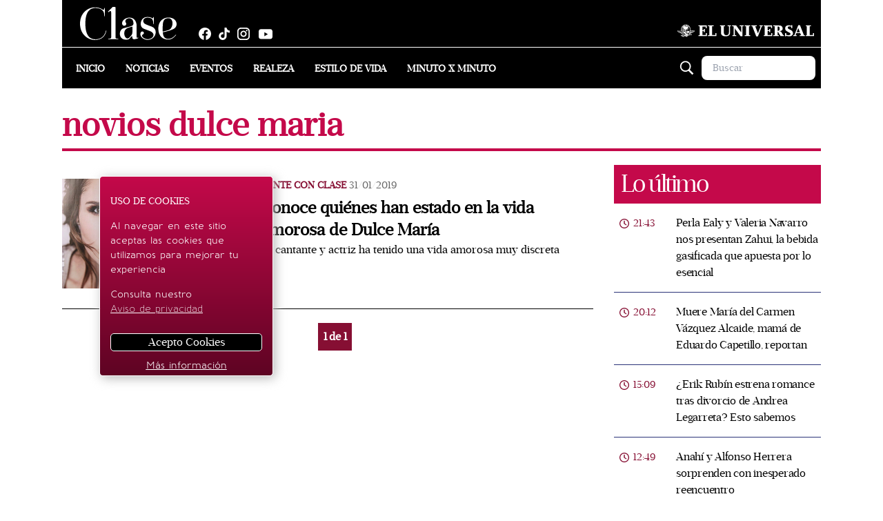

--- FILE ---
content_type: text/html; charset=utf-8
request_url: https://www.revistaclase.mx/tags/novios-dulce-maria/
body_size: 43469
content:
<!DOCTYPE html><html lang="es"><head><link rel="preload" href="https://securepubads.g.doubleclick.net/tag/js/gpt.js" as="script"/><script async="" src="https://securepubads.g.doubleclick.net/tag/js/gpt.js"></script><title>novios dulce maria | Revista clase</title><link rel="shortcut icon" href="/pf/resources/website/revistaclase/favicon.ico?d=1702" type="image/vnd.microsoft.icon"/><meta charSet="utf-8"/><meta http-equiv="X-UA-Compatible" content="IE=edge"/><meta name="viewport" content="width=device-width, initial-scale=1"/><meta name="lang" content="es"/><meta name="abstract" content="Revista Clase"/><meta name="robots" content="follow, index, max-image-preview:large, max-snippet:-1"/><meta http-equiv="x-dns-prefetch-contro" content="on"/><meta name="description" content="Noticias de novios dulce maria"/><meta name="keywords" content="novios dulce maria, videos novios dulce maria, fotos novios dulce maria"/><meta property="fb:app_id" content="1972593456332727"/><meta property="fb:pages" content="675840005840941"/><meta property="og:type" content="website"/><meta property="og:site_name" content="Revista Clase"/><meta property="og:url" content="https://www.revistaclase.mx/tags/novios-dulce-maria/"/><meta property="og:title" content="novios dulce maria | Revista clase"/><meta property="og:image" content="/pf/resources/website/revistaclase/h2.webp?d=1702"/><meta property="og:locale" content="es_LA"/><meta property="og:description" content="Noticias de novios dulce maria"/><meta name="twitter:card" content="summary_large_image"/><meta name="twitter:image" content="/pf/resources/website/revistaclase/h2.webp?d=1702"/><meta name="twitter:url" content="https://www.revistaclase.mx/tags/novios-dulce-maria/"/><meta name="twitter:title" content="novios dulce maria | Revista clase"/><meta name="twitter:site" content="@Revista_Clase"/><meta name="twitter:creator" content="@Revista_Clase"/><meta name="twitter:description" content="Noticias de novios dulce maria"/><link rel="canonical" href="https://www.revistaclase.mx/tags/novios-dulce-maria/"/><link rel="manifest" href="/manifest.json"/><script type="application/ld+json">{"@context":"http://schema.org","@type":"BreadcrumbList","itemListElement":[{"@type":"ListItem","position":1,"name":"Revista Clase","item":"https://www.revistaclase.mx"},{"@type":"ListItem","position":2,"name":"novios dulce maria","item":"https://www.revistaclase.mx/tags/novios-dulce-maria/"}]}</script><style>*,:after,:before{--tw-border-spacing-x:0;--tw-border-spacing-y:0;--tw-translate-x:0;--tw-translate-y:0;--tw-rotate:0;--tw-skew-x:0;--tw-skew-y:0;--tw-scale-x:1;--tw-scale-y:1;--tw-pan-x: ;--tw-pan-y: ;--tw-pinch-zoom: ;--tw-scroll-snap-strictness:proximity;--tw-gradient-from-position: ;--tw-gradient-via-position: ;--tw-gradient-to-position: ;--tw-ordinal: ;--tw-slashed-zero: ;--tw-numeric-figure: ;--tw-numeric-spacing: ;--tw-numeric-fraction: ;--tw-ring-inset: ;--tw-ring-offset-width:0px;--tw-ring-offset-color:#fff;--tw-ring-color:rgba(59,130,246,.5);--tw-ring-offset-shadow:0 0 #0000;--tw-ring-shadow:0 0 #0000;--tw-shadow:0 0 #0000;--tw-shadow-colored:0 0 #0000;--tw-blur: ;--tw-brightness: ;--tw-contrast: ;--tw-grayscale: ;--tw-hue-rotate: ;--tw-invert: ;--tw-saturate: ;--tw-sepia: ;--tw-drop-shadow: ;--tw-backdrop-blur: ;--tw-backdrop-brightness: ;--tw-backdrop-contrast: ;--tw-backdrop-grayscale: ;--tw-backdrop-hue-rotate: ;--tw-backdrop-invert: ;--tw-backdrop-opacity: ;--tw-backdrop-saturate: ;--tw-backdrop-sepia: ;--tw-contain-size: ;--tw-contain-layout: ;--tw-contain-paint: ;--tw-contain-style: }::-ms-backdrop{--tw-border-spacing-x:0;--tw-border-spacing-y:0;--tw-translate-x:0;--tw-translate-y:0;--tw-rotate:0;--tw-skew-x:0;--tw-skew-y:0;--tw-scale-x:1;--tw-scale-y:1;--tw-pan-x: ;--tw-pan-y: ;--tw-pinch-zoom: ;--tw-scroll-snap-strictness:proximity;--tw-gradient-from-position: ;--tw-gradient-via-position: ;--tw-gradient-to-position: ;--tw-ordinal: ;--tw-slashed-zero: ;--tw-numeric-figure: ;--tw-numeric-spacing: ;--tw-numeric-fraction: ;--tw-ring-inset: ;--tw-ring-offset-width:0px;--tw-ring-offset-color:#fff;--tw-ring-color:rgba(59,130,246,.5);--tw-ring-offset-shadow:0 0 #0000;--tw-ring-shadow:0 0 #0000;--tw-shadow:0 0 #0000;--tw-shadow-colored:0 0 #0000;--tw-blur: ;--tw-brightness: ;--tw-contrast: ;--tw-grayscale: ;--tw-hue-rotate: ;--tw-invert: ;--tw-saturate: ;--tw-sepia: ;--tw-drop-shadow: ;--tw-backdrop-blur: ;--tw-backdrop-brightness: ;--tw-backdrop-contrast: ;--tw-backdrop-grayscale: ;--tw-backdrop-hue-rotate: ;--tw-backdrop-invert: ;--tw-backdrop-opacity: ;--tw-backdrop-saturate: ;--tw-backdrop-sepia: ;--tw-contain-size: ;--tw-contain-layout: ;--tw-contain-paint: ;--tw-contain-style: }::backdrop{--tw-border-spacing-x:0;--tw-border-spacing-y:0;--tw-translate-x:0;--tw-translate-y:0;--tw-rotate:0;--tw-skew-x:0;--tw-skew-y:0;--tw-scale-x:1;--tw-scale-y:1;--tw-pan-x: ;--tw-pan-y: ;--tw-pinch-zoom: ;--tw-scroll-snap-strictness:proximity;--tw-gradient-from-position: ;--tw-gradient-via-position: ;--tw-gradient-to-position: ;--tw-ordinal: ;--tw-slashed-zero: ;--tw-numeric-figure: ;--tw-numeric-spacing: ;--tw-numeric-fraction: ;--tw-ring-inset: ;--tw-ring-offset-width:0px;--tw-ring-offset-color:#fff;--tw-ring-color:rgba(59,130,246,.5);--tw-ring-offset-shadow:0 0 #0000;--tw-ring-shadow:0 0 #0000;--tw-shadow:0 0 #0000;--tw-shadow-colored:0 0 #0000;--tw-blur: ;--tw-brightness: ;--tw-contrast: ;--tw-grayscale: ;--tw-hue-rotate: ;--tw-invert: ;--tw-saturate: ;--tw-sepia: ;--tw-drop-shadow: ;--tw-backdrop-blur: ;--tw-backdrop-brightness: ;--tw-backdrop-contrast: ;--tw-backdrop-grayscale: ;--tw-backdrop-hue-rotate: ;--tw-backdrop-invert: ;--tw-backdrop-opacity: ;--tw-backdrop-saturate: ;--tw-backdrop-sepia: ;--tw-contain-size: ;--tw-contain-layout: ;--tw-contain-paint: ;--tw-contain-style: }/*! tailwindcss v3.4.17 | MIT License | https://tailwindcss.com*/*,:after,:before{border:0 solid #e5e7eb;-webkit-box-sizing:border-box;box-sizing:border-box}:after,:before{--tw-content:""}:host,html{-webkit-text-size-adjust:100%;-webkit-font-feature-settings:normal;font-feature-settings:normal;-webkit-tap-highlight-color:transparent;font-family:var(--font-sans),sans-serif;font-variation-settings:normal;line-height:1.5;-moz-tab-size:4;-o-tab-size:4;tab-size:4}body{line-height:inherit;margin:0}hr{border-top-width:1px;color:inherit;height:0}abbr:where([title]){-webkit-text-decoration:underline dotted;text-decoration:underline dotted}h1,h2,h3,h4,h5,h6{font-size:inherit;font-weight:inherit}a{color:inherit;text-decoration:inherit}b,strong{font-weight:bolder}code,kbd,pre,samp{-webkit-font-feature-settings:normal;font-feature-settings:normal;font-family:ui-monospace,SFMono-Regular,Menlo,Monaco,Consolas,Liberation Mono,Courier New,monospace;font-size:1em;font-variation-settings:normal}small{font-size:80%}sub,sup{font-size:75%;line-height:0;position:relative;vertical-align:baseline}sub{bottom:-.25em}sup{top:-.5em}table{border-collapse:collapse;border-color:inherit;text-indent:0}button,input,optgroup,select,textarea{-webkit-font-feature-settings:inherit;font-feature-settings:inherit;color:inherit;font-family:inherit;font-size:100%;font-variation-settings:inherit;font-weight:inherit;letter-spacing:inherit;line-height:inherit;margin:0;padding:0}button,select{text-transform:none}button,input:where([type=button]),input:where([type=reset]),input:where([type=submit]){-webkit-appearance:button;background-color:transparent;background-image:none}:-moz-focusring{outline:auto}:-moz-ui-invalid{box-shadow:none}progress{vertical-align:baseline}::-webkit-inner-spin-button,::-webkit-outer-spin-button{height:auto}[type=search]{-webkit-appearance:textfield;outline-offset:-2px}::-webkit-search-decoration{-webkit-appearance:none}::-webkit-file-upload-button{-webkit-appearance:button;font:inherit}summary{display:list-item}blockquote,dd,dl,figure,h1,h2,h3,h4,h5,h6,hr,p,pre{margin:0}fieldset{margin:0}fieldset,legend{padding:0}menu,ol,ul{list-style:none;margin:0;padding:0}dialog{padding:0}textarea{resize:vertical}input::-webkit-input-placeholder,textarea::-webkit-input-placeholder{color:#9ca3af;opacity:1}input::-moz-placeholder,textarea::-moz-placeholder{color:#9ca3af;opacity:1}input:-ms-input-placeholder,textarea:-ms-input-placeholder{color:#9ca3af;opacity:1}input::-ms-input-placeholder,textarea::-ms-input-placeholder{color:#9ca3af;opacity:1}input::placeholder,textarea::placeholder{color:#9ca3af;opacity:1}[role=button],button{cursor:pointer}:disabled{cursor:default}audio,canvas,embed,iframe,img,object,svg,video{display:block;vertical-align:middle}img,video{height:auto;max-width:100%}[hidden]:where(:not([hidden=until-found])){display:none}.container{width:100%}@media (min-width:640px){.container{max-width:640px}}@media (min-width:768px){.container{max-width:768px}}@media (min-width:1100px){.container{max-width:1100px}}.sr-only{clip:rect(0,0,0,0);border-width:0;height:1px;margin:-1px;overflow:hidden;padding:0;position:absolute;white-space:nowrap;width:1px}.visible{visibility:visible}.static{position:static}.fixed{position:fixed}.absolute{position:absolute}.relative{position:relative}.sticky{position:sticky}.-left-1{left:-.25rem}.bottom-0{bottom:0}.bottom-4{bottom:1rem}.left-0{left:0}.left-1\/2{left:50%}.left-4{left:1rem}.right-1{right:.25rem}.right-5{right:1.25rem}.top-0{top:0}.top-1\/2{top:50%}.top-3{top:.75rem}.top-5{top:1.25rem}.z-50{z-index:50}.order-first{-webkit-box-ordinal-group:-9998;-ms-flex-order:-9999;order:-9999}.col-span-2{grid-column:span 2/span 2}.col-span-3{grid-column:span 3/span 3}.col-start-1{grid-column-start:1}.col-start-2{grid-column-start:2}.col-start-3{grid-column-start:3}.col-end-2{grid-column-end:2}.col-end-3{grid-column-end:3}.row-span-1{grid-row:span 1/span 1}.row-span-2{grid-row:span 2/span 2}.row-start-1{grid-row-start:1}.row-start-2{grid-row-start:2}.row-start-3{grid-row-start:3}.row-start-4{grid-row-start:4}.row-start-5{grid-row-start:5}.row-end-2{grid-row-end:2}.row-end-3{grid-row-end:3}.row-end-4{grid-row-end:4}.row-end-5{grid-row-end:5}.row-end-6{grid-row-end:6}.float-left{float:left}.m-0{margin:0}.m-1{margin:.25rem}.m-2{margin:.5rem}.m-2\.5{margin:.625rem}.m-auto{margin:auto}.mx-0{margin-left:0;margin-right:0}.mx-2\.5{margin-left:.625rem;margin-right:.625rem}.mx-4{margin-left:1rem;margin-right:1rem}.mx-auto{margin-left:auto;margin-right:auto}.my-0{margin-bottom:0;margin-top:0}.my-1{margin-bottom:.25rem;margin-top:.25rem}.my-2{margin-bottom:.5rem;margin-top:.5rem}.my-2\.5{margin-bottom:.625rem;margin-top:.625rem}.my-4{margin-bottom:1rem;margin-top:1rem}.my-5{margin-bottom:1.25rem;margin-top:1.25rem}.my-6{margin-bottom:1.5rem;margin-top:1.5rem}.mb-0{margin-bottom:0}.mb-1{margin-bottom:.25rem}.mb-2{margin-bottom:.5rem}.mb-2\.5{margin-bottom:.625rem}.mb-3{margin-bottom:.75rem}.mb-4{margin-bottom:1rem}.mb-5{margin-bottom:1.25rem}.mb-6{margin-bottom:1.5rem}.mb-7{margin-bottom:1.75rem}.ml-1{margin-left:.25rem}.ml-1\.5{margin-left:.375rem}.ml-2{margin-left:.5rem}.ml-2\.5{margin-left:.625rem}.ml-3{margin-left:.75rem}.ml-4{margin-left:1rem}.ml-5{margin-left:1.25rem}.ml-8{margin-left:2rem}.ml-auto{margin-left:auto}.mr-1{margin-right:.25rem}.mr-1\.5{margin-right:.375rem}.mr-2{margin-right:.5rem}.mr-2\.5{margin-right:.625rem}.mr-3{margin-right:.75rem}.mr-4{margin-right:1rem}.mr-6{margin-right:1.5rem}.mr-8{margin-right:2rem}.mr-\[17px\]{margin-right:17px}.mt-0{margin-top:0}.mt-1{margin-top:.25rem}.mt-1\.5{margin-top:.375rem}.mt-10{margin-top:2.5rem}.mt-2{margin-top:.5rem}.mt-2\.5{margin-top:.625rem}.mt-3{margin-top:.75rem}.mt-4{margin-top:1rem}.mt-5{margin-top:1.25rem}.mt-6{margin-top:1.5rem}.mt-9{margin-top:2.25rem}.box-border{-webkit-box-sizing:border-box;box-sizing:border-box}.block{display:block}.inline{display:inline}.flex{display:-webkit-box;display:-ms-flexbox;display:flex}.inline-flex{display:-webkit-inline-box;display:-ms-inline-flexbox;display:inline-flex}.table{display:table}.grid{display:grid}.hidden{display:none}.h-0{height:0}.h-20{height:5rem}.h-24{height:6rem}.h-36{height:9rem}.h-5{height:1.25rem}.h-6{height:1.5rem}.h-7{height:1.75rem}.h-8{height:2rem}.h-\[10px\]{height:10px}.h-\[150px\]{height:150px}.h-\[18px\]{height:18px}.h-\[1px\]{height:1px}.h-\[20px\]{height:20px}.h-\[21px\]{height:21px}.h-\[26px\]{height:26px}.h-\[31px\]{height:31px}.h-\[35px\]{height:35px}.h-\[38px\]{height:38px}.h-\[45px\]{height:45px}.h-\[56px\]{height:56px}.h-\[5px\]{height:5px}.h-\[60px\]{height:60px}.h-\[64px\]{height:64px}.h-\[70px\]{height:70px}.h-\[auto\],.h-auto{height:auto}.h-full{height:100%}.min-h-40{min-height:10rem}.w-11\/12{width:91.666667%}.w-2\/3{width:66.666667%}.w-3{width:.75rem}.w-36{width:9rem}.w-5{width:1.25rem}.w-6{width:1.5rem}.w-7{width:1.75rem}.w-\[120px\]{width:120px}.w-\[130px\]{width:130px}.w-\[131px\]{width:131px}.w-\[136px\]{width:136px}.w-\[170px\]{width:170px}.w-\[18px\]{width:18px}.w-\[200px\]{width:200px}.w-\[20px\]{width:20px}.w-\[230px\]{width:230px}.w-\[250px\]{width:250px}.w-\[26px\]{width:26px}.w-\[48\%\]{width:48%}.w-\[66px\]{width:66px}.w-\[80px\]{width:80px}.w-auto{width:auto}.w-full{width:100%}.max-w-\[155px\]{max-width:155px}.max-w-\[254px\]{max-width:254px}.max-w-\[95px\]{max-width:95px}.max-w-full{max-width:100%}.flex-1{-webkit-box-flex:1;-ms-flex:1 1 0%;flex:1 1 0%}.-translate-x-1\/2{--tw-translate-x:-50%}.-translate-x-1\/2,.transform{-webkit-transform:translate(var(--tw-translate-x),var(--tw-translate-y)) rotate(var(--tw-rotate)) skewX(var(--tw-skew-x)) skewY(var(--tw-skew-y)) scaleX(var(--tw-scale-x)) scaleY(var(--tw-scale-y));transform:translate(var(--tw-translate-x),var(--tw-translate-y)) rotate(var(--tw-rotate)) skewX(var(--tw-skew-x)) skewY(var(--tw-skew-y)) scaleX(var(--tw-scale-x)) scaleY(var(--tw-scale-y))}.cursor-default{cursor:default}.cursor-pointer{cursor:pointer}.resize{resize:both}.grid-cols-1{grid-template-columns:repeat(1,minmax(0,1fr))}.grid-cols-2{grid-template-columns:repeat(2,minmax(0,1fr))}.grid-cols-3{grid-template-columns:repeat(3,minmax(0,1fr))}.flex-col{-webkit-box-orient:vertical;-webkit-box-direction:normal;-ms-flex-direction:column;flex-direction:column}.flex-wrap{-ms-flex-wrap:wrap;flex-wrap:wrap}.place-content-center{place-content:center}.items-start{-webkit-box-align:start;-ms-flex-align:start;align-items:flex-start}.items-end{-webkit-box-align:end;-ms-flex-align:end;align-items:flex-end}.items-center{-webkit-box-align:center;-ms-flex-align:center;align-items:center}.justify-end{-webkit-box-pack:end;-ms-flex-pack:end;justify-content:flex-end}.justify-center{-webkit-box-pack:center;-ms-flex-pack:center;justify-content:center}.justify-between{-webkit-box-pack:justify;-ms-flex-pack:justify;justify-content:space-between}.justify-around{-ms-flex-pack:distribute;justify-content:space-around}.gap-2{gap:.5rem}.gap-3{gap:.75rem}.gap-5{gap:1.25rem}.gap-7{gap:1.75rem}.gap-x-4{-webkit-column-gap:1rem;-moz-column-gap:1rem;column-gap:1rem}.gap-x-5{-webkit-column-gap:1.25rem;-moz-column-gap:1.25rem;column-gap:1.25rem}.gap-y-0{row-gap:0}.gap-y-4{row-gap:1rem}.self-end{-ms-flex-item-align:end;align-self:flex-end}.overflow-hidden{overflow:hidden}.overflow-x-auto{overflow-x:auto}.whitespace-nowrap{white-space:nowrap}.whitespace-pre-wrap{white-space:pre-wrap}.break-words{overflow-wrap:break-word}.break-all{word-break:break-all}.rounded-3xl{border-radius:1.5rem}.rounded-full{border-radius:9999px}.rounded-lg{border-radius:.5rem}.rounded-md{border-radius:.375rem}.rounded-bl-\[5px\]{border-bottom-left-radius:5px}.rounded-br-\[5px\]{border-bottom-right-radius:5px}.rounded-tl-\[5px\]{border-top-left-radius:5px}.rounded-tr-\[5px\]{border-top-right-radius:5px}.border{border-width:1px}.border-2{border-width:2px}.border-b{border-bottom-width:1px}.border-l{border-left-width:1px}.border-t{border-top-width:1px}.border-t-\[6px\]{border-top-width:6px}.border-solid{border-style:solid}.border-dashed{border-style:dashed}.border-\[\#a5a5a5\]{--tw-border-opacity:1;border-color:rgb(165 165 165/var(--tw-border-opacity,1))}.border-\[\#aeaeae\]{--tw-border-opacity:1;border-color:rgb(174 174 174/var(--tw-border-opacity,1))}.border-\[\#d0d0d0\]{--tw-border-opacity:1;border-color:rgb(208 208 208/var(--tw-border-opacity,1))}.border-\[\#ecf0f1\]{--tw-border-opacity:1;border-color:rgb(236 240 241/var(--tw-border-opacity,1))}.border-\[\#ffd400\]{--tw-border-opacity:1;border-color:rgb(255 212 0/var(--tw-border-opacity,1))}.border-black{--tw-border-opacity:1;border-color:rgb(0 0 0/var(--tw-border-opacity,1))}.border-sky-700{--tw-border-opacity:1;border-color:rgb(3 105 161/var(--tw-border-opacity,1))}.border-sky-800{--tw-border-opacity:1;border-color:rgb(7 89 133/var(--tw-border-opacity,1))}.border-white{--tw-border-opacity:1;border-color:rgb(255 255 255/var(--tw-border-opacity,1))}.border-zinc-400{--tw-border-opacity:1;border-color:rgb(161 161 170/var(--tw-border-opacity,1))}.bg-\[\#003972\]{--tw-bg-opacity:1;background-color:rgb(0 57 114/var(--tw-bg-opacity,1))}.bg-\[\#005383\]{--tw-bg-opacity:1;background-color:rgb(0 83 131/var(--tw-bg-opacity,1))}.bg-\[\#011b36\]{--tw-bg-opacity:1;background-color:rgb(1 27 54/var(--tw-bg-opacity,1))}.bg-\[\#143A70\]{--tw-bg-opacity:1;background-color:rgb(20 58 112/var(--tw-bg-opacity,1))}.bg-\[\#2d2d2d\]{--tw-bg-opacity:1;background-color:rgb(45 45 45/var(--tw-bg-opacity,1))}.bg-\[\#860f33\]{--tw-bg-opacity:1;background-color:rgb(134 15 51/var(--tw-bg-opacity,1))}.bg-\[\#d01\]{--tw-bg-opacity:1;background-color:rgb(221 0 17/var(--tw-bg-opacity,1))}.bg-\[\#ffd400\]{--tw-bg-opacity:1;background-color:rgb(255 212 0/var(--tw-bg-opacity,1))}.bg-\[rgba\(0\2c 57\2c 115\2c \.85\)\]{background-color:rgba(0,57,115,.85)}.bg-\[var\(--tertiary-color\)\]{background-color:var(--tertiary-color)}.bg-black{--tw-bg-opacity:1;background-color:rgb(0 0 0/var(--tw-bg-opacity,1))}.bg-sky-700{--tw-bg-opacity:1;background-color:rgb(3 105 161/var(--tw-bg-opacity,1))}.bg-transparent{background-color:transparent}.bg-white{--tw-bg-opacity:1;background-color:rgb(255 255 255/var(--tw-bg-opacity,1))}.bg-opacity-\[0\]{--tw-bg-opacity:0}.bg-cover{background-size:cover}.bg-center{background-position:50%}.bg-no-repeat{background-repeat:no-repeat}.object-contain{-o-object-fit:contain;object-fit:contain}.object-cover{-o-object-fit:cover;object-fit:cover}.object-scale-down{-o-object-fit:scale-down;object-fit:scale-down}.p-0{padding:0}.p-1{padding:.25rem}.p-1\.5{padding:.375rem}.p-2{padding:.5rem}.p-2\.5{padding:.625rem}.p-3{padding:.75rem}.p-4{padding:1rem}.p-5{padding:1.25rem}.px-0{padding-left:0;padding-right:0}.px-1{padding-left:.25rem;padding-right:.25rem}.px-12{padding-left:3rem;padding-right:3rem}.px-2{padding-left:.5rem;padding-right:.5rem}.px-2\.5{padding-left:.625rem;padding-right:.625rem}.px-3{padding-left:.75rem;padding-right:.75rem}.px-4{padding-left:1rem;padding-right:1rem}.px-5{padding-left:1.25rem;padding-right:1.25rem}.px-6{padding-left:1.5rem;padding-right:1.5rem}.px-8{padding-left:2rem;padding-right:2rem}.py-0{padding-bottom:0;padding-top:0}.py-1{padding-bottom:.25rem;padding-top:.25rem}.py-1\.5{padding-bottom:.375rem;padding-top:.375rem}.py-2{padding-bottom:.5rem;padding-top:.5rem}.py-2\.5{padding-bottom:.625rem;padding-top:.625rem}.py-3{padding-bottom:.75rem;padding-top:.75rem}.py-4{padding-bottom:1rem;padding-top:1rem}.py-5{padding-bottom:1.25rem;padding-top:1.25rem}.pb-0{padding-bottom:0}.pb-1{padding-bottom:.25rem}.pb-16{padding-bottom:4rem}.pb-2{padding-bottom:.5rem}.pb-2\.5{padding-bottom:.625rem}.pb-3{padding-bottom:.75rem}.pb-4{padding-bottom:1rem}.pb-5{padding-bottom:1.25rem}.pl-0{padding-left:0}.pl-1{padding-left:.25rem}.pl-2\.5{padding-left:.625rem}.pl-3{padding-left:.75rem}.pl-4{padding-left:1rem}.pl-5{padding-left:1.25rem}.pl-6{padding-left:1.5rem}.pr-0{padding-right:0}.pr-1{padding-right:.25rem}.pr-2{padding-right:.5rem}.pr-2\.5{padding-right:.625rem}.pr-3{padding-right:.75rem}.pr-4{padding-right:1rem}.pr-7{padding-right:1.75rem}.pt-1{padding-top:.25rem}.pt-2{padding-top:.5rem}.pt-2\.5{padding-top:.625rem}.pt-3{padding-top:.75rem}.pt-4{padding-top:1rem}.pt-5{padding-top:1.25rem}.pt-7{padding-top:1.75rem}.text-left{text-align:left}.text-center{text-align:center}.text-right{text-align:right}.align-baseline{vertical-align:baseline}.font-\[\'Arial\'\]{font-family:Arial}.font-\[\'Work_Sans\'\]{font-family:Work Sans}.font-sans{font-family:var(--font-sans),sans-serif}.font-serif{font-family:var(--font-serif),sans-serif}.text-2xl{font-size:1.5rem;line-height:2rem}.text-3xl{font-size:1.875rem;line-height:2.25rem}.text-4xl{font-size:2.25rem;line-height:2.5rem}.text-\[11px\]{font-size:11px}.text-\[13px\]{font-size:13px}.text-\[14px\]{font-size:14px}.text-\[15px\]{font-size:15px}.text-\[16px\]{font-size:16px}.text-base{font-size:1rem;line-height:1.5rem}.text-lg{font-size:1.125rem;line-height:1.75rem}.text-sm{font-size:.875rem;line-height:1.25rem}.text-xl{font-size:1.25rem;line-height:1.75rem}.text-xs{font-size:.75rem;line-height:1rem}.font-bold{font-weight:700}.font-light{font-weight:300}.font-medium{font-weight:500}.font-normal{font-weight:400}.font-semibold{font-weight:600}.uppercase{text-transform:uppercase}.capitalize{text-transform:capitalize}.not-italic{font-style:normal}.leading-3{line-height:.75rem}.leading-4{line-height:1rem}.leading-5{line-height:1.25rem}.leading-6{line-height:1.5rem}.leading-\[20px\]{line-height:20px}.leading-\[22px\]{line-height:22px}.leading-\[25px\]{line-height:25px}.leading-\[normal\]{line-height:normal}.leading-none{line-height:1}.tracking-\[-\.19px\]{letter-spacing:-.19px}.tracking-\[-\.45px\]{letter-spacing:-.45px}.tracking-\[-0\.48px\]{letter-spacing:-.48px}.tracking-\[\.8px\]{letter-spacing:.8px}.tracking-\[1px\]{letter-spacing:1px}.tracking-normal{letter-spacing:0}.tracking-tight{letter-spacing:-.025em}.tracking-wider{letter-spacing:.05em}.text-\[\#0064b4\]{--tw-text-opacity:1;color:rgb(0 100 180/var(--tw-text-opacity,1))}.text-\[\#333\]{--tw-text-opacity:1;color:rgb(51 51 51/var(--tw-text-opacity,1))}.text-\[\#3a405b\]{--tw-text-opacity:1;color:rgb(58 64 91/var(--tw-text-opacity,1))}.text-\[\#666\]{--tw-text-opacity:1;color:rgb(102 102 102/var(--tw-text-opacity,1))}.text-\[\#aeaeae\]{--tw-text-opacity:1;color:rgb(174 174 174/var(--tw-text-opacity,1))}.text-\[\#c4094a\]{--tw-text-opacity:1;color:rgb(196 9 74/var(--tw-text-opacity,1))}.text-\[\#d3eefd\]{--tw-text-opacity:1;color:rgb(211 238 253/var(--tw-text-opacity,1))}.text-\[\#ecf0f1\]{--tw-text-opacity:1;color:rgb(236 240 241/var(--tw-text-opacity,1))}.text-\[\#ffd400\]{--tw-text-opacity:1;color:rgb(255 212 0/var(--tw-text-opacity,1))}.text-black{--tw-text-opacity:1;color:rgb(0 0 0/var(--tw-text-opacity,1))}.text-neutral-600{--tw-text-opacity:1;color:rgb(82 82 82/var(--tw-text-opacity,1))}.text-sky-800{--tw-text-opacity:1;color:rgb(7 89 133/var(--tw-text-opacity,1))}.text-slate-900{--tw-text-opacity:1;color:rgb(15 23 42/var(--tw-text-opacity,1))}.text-white{--tw-text-opacity:1;color:rgb(255 255 255/var(--tw-text-opacity,1))}.underline{text-decoration-line:underline}.no-underline{text-decoration-line:none}.shadow-md{--tw-shadow:0 4px 6px -1px rgba(0,0,0,.1),0 2px 4px -2px rgba(0,0,0,.1);--tw-shadow-colored:0 4px 6px -1px var(--tw-shadow-color),0 2px 4px -2px var(--tw-shadow-color);-webkit-box-shadow:var(--tw-ring-offset-shadow,0 0 #0000),var(--tw-ring-shadow,0 0 #0000),var(--tw-shadow);box-shadow:var(--tw-ring-offset-shadow,0 0 #0000),var(--tw-ring-shadow,0 0 #0000),var(--tw-shadow)}.outline{outline-style:solid}.outline-0{outline-width:0}.filter{-webkit-filter:var(--tw-blur) var(--tw-brightness) var(--tw-contrast) var(--tw-grayscale) var(--tw-hue-rotate) var(--tw-invert) var(--tw-saturate) var(--tw-sepia) var(--tw-drop-shadow);filter:var(--tw-blur) var(--tw-brightness) var(--tw-contrast) var(--tw-grayscale) var(--tw-hue-rotate) var(--tw-invert) var(--tw-saturate) var(--tw-sepia) var(--tw-drop-shadow)}.transition{-webkit-transition-duration:.15s;transition-duration:.15s;-webkit-transition-property:color,background-color,border-color,text-decoration-color,fill,stroke,opacity,backdrop-filter,-webkit-box-shadow,-webkit-transform,-webkit-filter;transition-property:color,background-color,border-color,text-decoration-color,fill,stroke,opacity,backdrop-filter,-webkit-box-shadow,-webkit-transform,-webkit-filter;transition-property:color,background-color,border-color,text-decoration-color,fill,stroke,opacity,box-shadow,transform,filter,backdrop-filter;transition-property:color,background-color,border-color,text-decoration-color,fill,stroke,opacity,box-shadow,transform,filter,backdrop-filter,-webkit-box-shadow,-webkit-transform,-webkit-filter;-webkit-transition-timing-function:cubic-bezier(.4,0,.2,1);transition-timing-function:cubic-bezier(.4,0,.2,1)}.transition-transform{-webkit-transition-duration:.15s;transition-duration:.15s;-webkit-transition-property:-webkit-transform;transition-property:-webkit-transform;transition-property:transform;transition-property:transform,-webkit-transform;-webkit-transition-timing-function:cubic-bezier(.4,0,.2,1);transition-timing-function:cubic-bezier(.4,0,.2,1)}.duration-300{-webkit-transition-duration:.3s;transition-duration:.3s}.ease-in-out{-webkit-transition-timing-function:cubic-bezier(.4,0,.2,1);transition-timing-function:cubic-bezier(.4,0,.2,1)}.hover\:cursor-pointer:hover{cursor:pointer}.hover\:bg-\[\#0064b4\]:hover{--tw-bg-opacity:1;background-color:rgb(0 100 180/var(--tw-bg-opacity,1))}.hover\:text-sky-800:hover{--tw-text-opacity:1;color:rgb(7 89 133/var(--tw-text-opacity,1))}.hover\:text-white:hover{--tw-text-opacity:1;color:rgb(255 255 255/var(--tw-text-opacity,1))}.hover\:opacity-90:hover{opacity:.9}.focus\:outline-none:focus{outline:2px solid transparent;outline-offset:2px}@media (min-width:640px){.sm\:text-\[16px\]{font-size:16px}}@media (min-width:768px){.md\:static{position:static}.md\:absolute{position:absolute}.md\:bottom-4{bottom:1rem}.md\:left-4{left:1rem}.md\:col-start-1{grid-column-start:1}.md\:col-start-2{grid-column-start:2}.md\:col-start-3{grid-column-start:3}.md\:col-start-4{grid-column-start:4}.md\:col-start-5{grid-column-start:5}.md\:col-start-6{grid-column-start:6}.md\:col-end-2{grid-column-end:2}.md\:col-end-3{grid-column-end:3}.md\:col-end-4{grid-column-end:4}.md\:col-end-5{grid-column-end:5}.md\:col-end-6{grid-column-end:6}.md\:col-end-7{grid-column-end:7}.md\:row-start-1{grid-row-start:1}.md\:row-start-2{grid-row-start:2}.md\:row-end-2{grid-row-end:2}.md\:row-end-3{grid-row-end:3}.md\:float-left{float:left}.md\:m-0{margin:0}.md\:mx-0{margin-left:0;margin-right:0}.md\:mx-1{margin-left:.25rem;margin-right:.25rem}.md\:mb-0{margin-bottom:0}.md\:mb-2\.5{margin-bottom:.625rem}.md\:mb-5{margin-bottom:1.25rem}.md\:mb-7{margin-bottom:1.75rem}.md\:ml-0{margin-left:0}.md\:ml-4{margin-left:1rem}.md\:ml-5{margin-left:1.25rem}.md\:mt-3{margin-top:.75rem}.md\:mt-6{margin-top:1.5rem}.md\:block{display:block}.md\:inline{display:inline}.md\:flex{display:-webkit-box;display:-ms-flexbox;display:flex}.md\:grid{display:grid}.md\:hidden{display:none}.md\:h-\[180px\]{height:180px}.md\:h-full{height:100%}.md\:w-1\/2{width:50%}.md\:w-auto{width:auto}.md\:w-full{width:100%}.md\:max-w-\[300px\]{max-width:300px}.md\:max-w-screen-md{max-width:768px}.md\:flex-1{-webkit-box-flex:1;-ms-flex:1 1 0%;flex:1 1 0%}.md\:grid-cols-2{grid-template-columns:repeat(2,minmax(0,1fr))}.md\:grid-cols-3{grid-template-columns:repeat(3,minmax(0,1fr))}.md\:grid-rows-1{grid-template-rows:repeat(1,minmax(0,1fr))}.md\:grid-rows-2{grid-template-rows:repeat(2,minmax(0,1fr))}.md\:flex-row{-webkit-box-orient:horizontal;-ms-flex-direction:row;flex-direction:row}.md\:flex-col,.md\:flex-row{-webkit-box-direction:normal}.md\:flex-col{-webkit-box-orient:vertical;-ms-flex-direction:column;flex-direction:column}.md\:flex-wrap{-ms-flex-wrap:wrap;flex-wrap:wrap}.md\:items-center{-webkit-box-align:center;-ms-flex-align:center;align-items:center}.md\:justify-center{-webkit-box-pack:center;-ms-flex-pack:center;justify-content:center}.md\:p-0{padding:0}.md\:p-2\.5{padding:.625rem}.md\:p-5{padding:1.25rem}.md\:px-5{padding-left:1.25rem;padding-right:1.25rem}.md\:pb-4{padding-bottom:1rem}.md\:pr-4{padding-right:1rem}.md\:pt-0{padding-top:0}.md\:text-left{text-align:left}.md\:text-2xl{font-size:1.5rem;line-height:2rem}.md\:text-\[30px\]{font-size:30px}.md\:text-\[80px\]{font-size:80px}.md\:text-xl{font-size:1.25rem;line-height:1.75rem}.md\:text-white{--tw-text-opacity:1;color:rgb(255 255 255/var(--tw-text-opacity,1))}}@media (min-width:1100px){.lg\:static{position:static}.lg\:order-first{-webkit-box-ordinal-group:-9998;-ms-flex-order:-9999;order:-9999}.lg\:order-none{-webkit-box-ordinal-group:1;-ms-flex-order:0;order:0}.lg\:col-span-1{grid-column:span 1/span 1}.lg\:row-span-2{grid-row:span 2/span 2}.lg\:m-3{margin:.75rem}.lg\:mx-0{margin-left:0;margin-right:0}.lg\:mx-12{margin-left:3rem;margin-right:3rem}.lg\:my-0{margin-top:0}.lg\:mb-0,.lg\:my-0{margin-bottom:0}.lg\:mb-1{margin-bottom:.25rem}.lg\:mb-7{margin-bottom:1.75rem}.lg\:mb-\[15px\]{margin-bottom:15px}.lg\:mr-2{margin-right:.5rem}.lg\:mr-4{margin-right:1rem}.lg\:mr-5{margin-right:1.25rem}.lg\:mt-2{margin-top:.5rem}.lg\:mt-3\.5{margin-top:.875rem}.lg\:mt-5{margin-top:1.25rem}.lg\:block{display:block}.lg\:inline{display:inline}.lg\:flex{display:-webkit-box;display:-ms-flexbox;display:flex}.lg\:hidden{display:none}.lg\:h-32{height:8rem}.lg\:h-\[48px\]{height:48px}.lg\:h-\[61px\]{height:61px}.lg\:h-\[65px\]{height:65px}.lg\:h-\[80px\]{height:80px}.lg\:h-\[84px\]{height:84px}.lg\:h-auto{height:auto}.lg\:h-full{height:100%}.lg\:min-h-\[170px\]{min-height:170px}.lg\:w-\[105px\]{width:105px}.lg\:w-\[130px\]{width:130px}.lg\:w-\[200px\]{width:200px}.lg\:w-\[230px\]{width:230px}.lg\:max-w-\[220px\]{max-width:220px}.lg\:max-w-none{max-width:none}.lg\:max-w-screen-lg{max-width:1100px}.lg\:flex-1{-webkit-box-flex:1;-ms-flex:1 1 0%;flex:1 1 0%}.lg\:flex-none{-webkit-box-flex:0;-ms-flex:none;flex:none}.lg\:translate-x-0{--tw-translate-x:0px}.lg\:translate-x-0,.lg\:translate-x-1\/2{-webkit-transform:translate(var(--tw-translate-x),var(--tw-translate-y)) rotate(var(--tw-rotate)) skewX(var(--tw-skew-x)) skewY(var(--tw-skew-y)) scaleX(var(--tw-scale-x)) scaleY(var(--tw-scale-y));transform:translate(var(--tw-translate-x),var(--tw-translate-y)) rotate(var(--tw-rotate)) skewX(var(--tw-skew-x)) skewY(var(--tw-skew-y)) scaleX(var(--tw-scale-x)) scaleY(var(--tw-scale-y))}.lg\:translate-x-1\/2{--tw-translate-x:50%}.lg\:translate-y-1\/2{--tw-translate-y:50%;-webkit-transform:translate(var(--tw-translate-x),var(--tw-translate-y)) rotate(var(--tw-rotate)) skewX(var(--tw-skew-x)) skewY(var(--tw-skew-y)) scaleX(var(--tw-scale-x)) scaleY(var(--tw-scale-y));transform:translate(var(--tw-translate-x),var(--tw-translate-y)) rotate(var(--tw-rotate)) skewX(var(--tw-skew-x)) skewY(var(--tw-skew-y)) scaleX(var(--tw-scale-x)) scaleY(var(--tw-scale-y))}.lg\:grid-cols-3{grid-template-columns:repeat(3,minmax(0,1fr))}.lg\:grid-cols-4{grid-template-columns:repeat(4,minmax(0,1fr))}.lg\:grid-rows-1{grid-template-rows:repeat(1,minmax(0,1fr))}.lg\:flex-row{-webkit-box-orient:horizontal;-ms-flex-direction:row;flex-direction:row}.lg\:flex-col,.lg\:flex-row{-webkit-box-direction:normal}.lg\:flex-col{-webkit-box-orient:vertical;-ms-flex-direction:column;flex-direction:column}.lg\:items-start{-webkit-box-align:start;-ms-flex-align:start;align-items:flex-start}.lg\:items-end{-webkit-box-align:end;-ms-flex-align:end;align-items:flex-end}.lg\:items-center{-webkit-box-align:center;-ms-flex-align:center;align-items:center}.lg\:justify-start{-webkit-box-pack:start;-ms-flex-pack:start;justify-content:flex-start}.lg\:justify-between{-webkit-box-pack:justify;-ms-flex-pack:justify;justify-content:space-between}.lg\:gap-x-4{-webkit-column-gap:1rem;-moz-column-gap:1rem;column-gap:1rem}.lg\:border-r{border-right-width:1px}.lg\:border-t{border-top-width:1px}.lg\:border-dashed{border-style:dashed}.lg\:border-none{border-style:none}.lg\:border-zinc-400{--tw-border-opacity:1;border-color:rgb(161 161 170/var(--tw-border-opacity,1))}.lg\:px-5{padding-left:1.25rem;padding-right:1.25rem}.lg\:px-7{padding-left:1.75rem;padding-right:1.75rem}.lg\:py-0{padding-bottom:0;padding-top:0}.lg\:py-1\.5{padding-bottom:.375rem;padding-top:.375rem}.lg\:py-4{padding-bottom:1rem;padding-top:1rem}.lg\:pb-3{padding-bottom:.75rem}.lg\:pb-5{padding-bottom:1.25rem}.lg\:pl-3{padding-left:.75rem}.lg\:pl-4{padding-left:1rem}.lg\:pl-8{padding-left:2rem}.lg\:pr-0{padding-right:0}.lg\:pr-2{padding-right:.5rem}.lg\:pr-2\.5{padding-right:.625rem}.lg\:pr-7{padding-right:1.75rem}.lg\:pt-0{padding-top:0}.lg\:pt-5{padding-top:1.25rem}.lg\:text-left{text-align:left}.lg\:text-\[22px\]{font-size:22px}.lg\:text-\[56px\]{font-size:56px}.lg\:text-base{font-size:1rem;line-height:1.5rem}.lg\:text-lg{font-size:1.125rem;line-height:1.75rem}.lg\:leading-\[22px\]{line-height:22px}.lg\:leading-\[60px\]{line-height:60px}.lg\:text-white{--tw-text-opacity:1;color:rgb(255 255 255/var(--tw-text-opacity,1))}}@media (prefers-color-scheme:dark){.dark\:text-slate-100{--tw-text-opacity:1;color:rgb(241 245 249/var(--tw-text-opacity,1))}}</style><style>#publicidad-tag{color:#525252;display:block;font-size:.75rem;margin:0 auto;text-align:center}.dfp-tag-wrapper-container{-webkit-box-align:center;-ms-flex-align:center;align-items:center;row-gap:8px}.dfp-tag-wrapper-container,.wrapper_box_interarticle_1,.wrapper_box_interarticle_2,.wrapper_box_interarticle_3,.wrapper_box_interarticle_4{-webkit-box-orient:vertical;-webkit-box-direction:normal;-ms-flex-direction:column;flex-direction:column}.itemgpt_portada_responsive_to.dfp-tag-wrapper-container #publicidad-tag,.itemgpt_responsive_article_1x1.dfp-tag-wrapper-container #publicidad-tag,.itemgpt_undefined.dfp-tag-wrapper-container{display:none}@font-face{font-display:block;font-family:Prumo;font-style:normal;font-weight:400;src:url(/pf/resources/website/revistaclase/fonts/Prumo.woff2?d=1702&mxId=00000000) format("woff2")}@font-face{font-display:block;font-family:Baufra;font-style:normal;font-weight:400;src:url(/pf/resources/website/revistaclase/fonts/Baufra-Regular.otf?d=1702&mxId=00000000) format("opentype")}@font-face{font-display:block;font-family:Baufra;font-style:normal;font-weight:500;src:url(/pf/resources/website/revistaclase/fonts/Baufra-Medium.otf?d=1702&mxId=00000000) format("opentype")}@font-face{font-display:block;font-family:Baufra;font-style:normal;font-weight:700;src:url(/pf/resources/website/revistaclase/fonts/Baufra-Bold.otf?d=1702&mxId=00000000) format("opentype")}:root{--font-baufra:"Baufra",sans-serif}html{--font-sans:Prumo,sans-serif;--font-serif:prumo,serif;font-display:block}#fusion-app{overflow-x:hidden;width:100%}.content-story .story-image{padding:5px 0}.story-image__subtitle{margin-bottom:15px}.columm2 .story__pic .story__img{height:-webkit-fit-content;height:-moz-fit-content;height:fit-content;-o-object-fit:contain;object-fit:contain}@media screen and (max-width:576px){.columm2 .story__pic .story__img{width:100%}.itemgpt_responsive_article_sticky,.itemgpt_responsive_portada_sticky{height:100px!important}.story-image .story__pic,.story-image .story__pic img{height:-webkit-fit-content;height:-moz-fit-content;height:fit-content}#responsive_article_leaderboard_1{height:280px}}.cookies-message{-webkit-box-align:center;-ms-flex-align:center;-webkit-box-pack:start;-ms-flex-pack:start;align-items:center;bottom:110px;display:-webkit-box;display:-ms-flexbox;display:flex;font-family:Baufra,sans-serif;font-family:var(--font-baufra);height:-webkit-fit-content;height:-moz-fit-content;height:fit-content;justify-content:flex-start;left:75px;position:fixed;width:100%;z-index:2147483650}@media(min-width:1080px){.cookies-message{bottom:175px}}@media(min-width:1024px){.cookies-message{left:3rem}}@media(min-width:1280px){.cookies-message{left:9rem}}@media(min-width:1440px){.cookies-message{left:13rem}}@media(min-width:1536px){.cookies-message{left:15rem}}@media(min-width:1620px){.cookies-message{left:19rem}}@media(min-width:1720px){.cookies-message{left:21rem}}@media(min-width:1820px){.cookies-message{left:25rem}}@media(min-width:1920px){.cookies-message{left:26rem}}@media(max-width:768px){.cookies-message{-webkit-box-pack:end;-ms-flex-pack:end;justify-content:flex-end;left:auto;right:20px}}.cookies-message__content{-webkit-box-orient:vertical;-webkit-box-direction:normal;background:-webkit-gradient(linear,left top,left bottom,from(#c4094a),to(#5e0423));background:linear-gradient(180deg,#c4094a,#5e0423);border:1px solid #fff;border-radius:5px;display:-webkit-box;display:-ms-flexbox;display:flex;-webkit-filter:drop-shadow(3px 3px 8px #b8b8b8);filter:drop-shadow(3px 3px 8px #b8b8b8);-ms-flex-direction:column;flex-direction:column;height:290px}.cookies-message__content button:hover{background-color:#2e2e2e}.cookies-message__text-cont{height:-webkit-fit-content;height:-moz-fit-content;height:fit-content;padding:25px 15px 0;text-align:left}.cookies-message__text-cont h2{font-family:prumo,sans-serif;margin-bottom:25px}.cookies-message__text-cont h2,.cookies-message__text-cont p{color:#fff;font-size:14px;font-weight:500;line-height:21px;margin-bottom:15px;width:220px}.cookies-message__text-cont h2 br,.cookies-message__text-cont p br{height:25px;line-height:25px}.cookies-message__text-cont a{color:#fff;font-weight:400;text-decoration:underline}.cookies-message__btn{background-color:#000;border:1px solid #fff;border-radius:5px;color:#fff;font-family:prumo,sans-serif;font-size:16px;font-weight:500;height:40px;margin-top:10px;width:220px}.cookies-message__btn,.cookies-message__info{-ms-flex-item-align:center;align-self:center}.cookies-message__info p{color:#fff;font-size:14px;font-weight:500;margin:10px;text-decoration:underline}@media(min-width:768px){.divider-chain{height:340px}}.four-cols-chain__w{border-top:6px solid #2a3378;grid-template-columns:2fr 3fr 3fr 4fr}.four-cols-chain__w .list-last-news.p-2\.5.md\:p-0.w-full{width:300px}@media(min-width:1080px){.four-cols-chain{grid-template-columns:163px 1fr 1fr 346px}.chain-home-sidebar{width:300px}}.chain-home-sidebar .newsletter .newsletter-eluniversal .newsletter-quote{margin-top:0}.chain-home-sidebar .newsletter .newsletter-eluniversal .newsletter-quote h3{font-size:18px}.chain-home-sidebar .newsletter .newsletter-eluniversal .newsletter-quote p{margin-top:30px}.chain-home-sidebar .newsletter h3{font-size:20px;line-height:30px}.chain-home-sidebar .newsletter-form__subscription{-webkit-box-orient:vertical;-webkit-box-direction:normal;-ms-flex-direction:column;flex-direction:column}.chain-home-sidebar .newsletter-form__subscription div{margin-bottom:.625rem}.chain-home-sidebar .newsletter-form__subscription button,.chain-home-sidebar .newsletter-form__subscription div,.chain-home-sidebar .newsletter-form__subscription input#email-subscription{width:100%}@media(min-width:768px){.opener-chain{margin-bottom:15px;max-width:759px}.opener-chain__f-row-r{margin-left:15px}.opener-chain__two-c{grid-template-columns:1fr 300px}}.opener-chain__three-c-l,.opener-chain__two-c-l{padding-top:10px}@media(min-width:768px){.opener-chain__three-c-l,.opener-chain__two-c-l{border:none;padding:0}.opener-chain__three-c{grid-column-gap:20px;display:grid;grid-template-columns:255px 163px auto}}.opener-chain__three-c-m{grid-gap:15px;display:grid;grid-template-columns:1fr 1fr}@media(min-width:768px){.opener-chain__three-c-m{display:block}}.template-8 .opener-chain__two-c-l{grid-gap:15px;display:grid;grid-template-columns:1fr 1fr}.template-11 .opener-chain__two-c{border:2px solid red;display:grid;grid-template-columns:1fr 0}body.homepage.viveusa div#fusion-app .w-full .mx-auto.w-full .layout-grid__main.w-full .opener-chain .opener-chain__f-row .opener-chain__f-row-r.md\:flex-1 a.event-cards.cards-story-opener-fr.cards-story-opener-fr--1.block.relative.cards-story-opener-fr--undefined,body.homepage.viveusa div#fusion-app .w-full .mx-auto.w-full .layout-grid__main.w-full .opener-chain .opener-chain__f-row a.event-cards.cards-story-opener-fr.cards-story-opener-fr--0{border-bottom:1px solid #2a3378}body.homepage.viveusa div#fusion-app .w-full .mx-auto.w-full .layout-grid__main.w-full .four-cols-chain.p-2\.5.md\:p-0.w-full div a.event-cards.cards-story-four-cols.cards-story-four-cols--2.block{border-bottom:1px solid #2a3378;margin-bottom:10px}body.homepage.viveusa div#fusion-app .w-full .mx-auto.w-full .opener-chain.md\:flex-1 .opener-chain__f-row.p-2\.5.md\:p-0.md\:mb-2\.5.md\:flex.w-full .opener-chain__f-row-r.md\:flex-1 a.event-cards.cards-story-opener-fr.cards-story-opener-fr--1.block.relative,body.homepage.viveusa div#fusion-app .w-full .mx-auto.w-full .opener-chain.md\:flex-1 .opener-chain__f-row.p-2\.5.md\:p-0.md\:mb-2\.5.md\:flex.w-full a.event-cards.cards-story-opener-fr.cards-story-opener-fr--0.block.relative{border-bottom:1px solid #2a3378}.author-profile__r{background-color:#2a3378}.author-profile__t{color:red;font:700 20px/1 Prumo,sans-serif;font:700 20px/1 var(--font-sans)}@media(min-width:768px){.author-profile__t{font:700 28px/1 Prumo,sans-serif;font:700 28px/1 var(--font-sans)}}.author-profile__desc{color:#fff;font:100 15px/22px Prumo,sans-serif;font:100 15px/22px var(--font-sans)}.author-profile__img{height:200px;width:200px}.author-profile__icon{height:25px}.exchange-rate__header{background-color:#0064b5;font:900 12px/1 Prumo,sans-serif;font:900 12px/1 var(--font-sans);height:34px;letter-spacing:1.2px}.exchange-rate__flag{width:64px}.exchange-rate__text{color:#8798ad;font:400 13px/15px Prumo,sans-serif;font:400 13px/15px var(--font-sans);letter-spacing:1.21px}.exchange-rate__n-up{color:#393f5b;font:700 42px/72px Prumo,sans-serif;font:700 42px/72px var(--font-sans);letter-spacing:-2px}@media(min-width:768px){.exchange-rate__n-up{font:700 61px/72px Prumo,sans-serif;font:700 61px/72px var(--font-sans)}}.exchange-rate__n-down{font:400 24px/28px Prumo,sans-serif;font:400 24px/28px var(--font-sans)}@media(min-width:768px){.exchange-rate__values-cont{border-top:2px solid #f0f2f7}}.cards-story-divider.one-story .cards-story-divider__hc>*{max-width:900px}.cards-story-divider.one-story .cards-story-divider__img{aspect-ratio:394/300}@media(min-width:768px){.cards-story-divider.one-story .cards-story-divider__img{aspect-ratio:1080/400}}.cards-story-divider.one-story .cards-story-divider__btn-l{font:400 12px/13px Prumo,sans-serif;font:400 12px/13px var(--font-sans)}@media(min-width:1080px){.cards-story-divider.one-story .cards-story-divider__title{font:700 56px/60px Prumo,sans-serif;font:700 56px/60px var(--font-sans)}.cards-story-divider.one-story .cards-story-divider__subtitle{font:300 18px/22px Prumo,sans-serif;font:300 18px/22px var(--font-sans);max-width:60%;text-shadow:1px 1px rgba(0,0,0,.75)}}.cards-story-divider__img{aspect-ratio:370/340;-webkit-filter:brightness(.85);filter:brightness(.85)}@media(min-width:768px){.cards-story-divider__img{aspect-ratio:394/340}}.cards-story-divider__title{-webkit-line-clamp:6;font:700 30px/36px Prumo,sans-serif;font:700 30px/36px var(--font-sans);letter-spacing:-.3px;text-shadow:1px 1px rgba(0,0,0,.75)}.cards-story-four-cols--1{margin-bottom:20px}.cards-story-four-cols--1 .cards-story-four-cols__title{font:600 20px/24px Prumo,sans-serif;font:600 20px/24px var(--font-sans);letter-spacing:-.25px;margin:5px 0 10px}@media(min-width:768px){.cards-story-four-cols--1 .cards-story-four-cols__title{margin:5px 0}}.cards-story-four-cols--1 .cards-story-four-cols__subtitle{font:300 16px/20px Prumo,sans-serif;font:300 16px/20px var(--font-sans)}@media(min-width:1080px){.cards-story-four-cols--1 .cards-story-four-cols__img{height:165px}}.cards-story-four-cols--2,.cards-story-four-cols--3{border-top:1px solid #ecf0f1;padding:20px 0}@media(min-width:768px){.cards-story-four-cols--2,.cards-story-four-cols--3{border:none;padding:0 0 10px}}.cards-story-four-cols--2 .cards-story-four-cols__title,.cards-story-four-cols--3 .cards-story-four-cols__title{font:500 18px/24px Prumo,sans-serif;font:500 18px/24px var(--font-sans);letter-spacing:-.25px}@media(min-width:768px){.cards-story-four-cols--2 .cards-story-four-cols__title,.cards-story-four-cols--3 .cards-story-four-cols__title{font:600 20px/24px Prumo,sans-serif;font:600 20px/24px var(--font-sans);padding-bottom:10px}}.cards-story-four-cols--2 .cards-story-four-cols__subtitle,.cards-story-four-cols--3 .cards-story-four-cols__subtitle{display:none;font:300 16px/20px Prumo,sans-serif;font:300 16px/20px var(--font-sans)}@media(min-width:768px){.cards-story-four-cols--2 .cards-story-four-cols__subtitle,.cards-story-four-cols--3 .cards-story-four-cols__subtitle{display:block}.cards-story-four-cols--2 .cards-story-four-cols__subtitle:nth-child(2),.cards-story-four-cols--3 .cards-story-four-cols__subtitle:nth-child(2){padding-bottom:10px}}.cards-story-opener-fr--0{padding:0 0 15px}@media(min-width:768px){.cards-story-opener-fr--0{margin-bottom:20px;width:530px}}.cards-story-opener-fr--0 .cards-story-opener-fr__title{font:700 28px/34px Prumo,sans-serif;font:700 28px/34px var(--font-sans);letter-spacing:-.3px;margin:5px 0 10px}@media(min-width:768px){.cards-story-opener-fr--0 .cards-story-opener-fr__title{font:700 40px/44px Prumo,sans-serif;font:700 40px/44px var(--font-sans)}.cards-story-opener-fr--0 .cards-story-opener-fr__time{color:#666;font:500 14px/16px Prumo,sans-serif;font:500 14px/16px var(--font-sans)}}.cards-story-opener-fr--0 .cards-story-opener-fr__subtitle{font:300 20px/24px Prumo,sans-serif;font:300 20px/24px var(--font-sans);margin-bottom:10px}@media(min-width:768px){.cards-story-opener-fr--0 .cards-story-opener-fr__subtitle{font:300 20px/24px Prumo,sans-serif;font:300 20px/24px var(--font-sans)}}.cards-story-opener-fr--0 .cards-story-opener-fr__img{aspect-ratio:651/400}@media(min-width:768px){.cards-story-opener-fr--0 .cards-story-opener-fr__img{height:326px}}.cards-story-opener-fr--1{-webkit-box-orient:horizontal;-webkit-box-direction:reverse;border-top:4px solid #2a3378;display:-webkit-box;display:-ms-flexbox;display:flex;-ms-flex-direction:row-reverse;flex-direction:row-reverse;padding:15px 0}@media(min-width:768px){.cards-story-opener-fr--1{-webkit-box-orient:vertical;-webkit-box-direction:normal;border:none;-ms-flex-direction:column;flex-direction:column;padding:0}}.cards-story-opener-fr--1 .cards-story-opener-fr__title{-webkit-box-flex:1;-ms-flex:1;flex:1;font:600 18px/22px Prumo,sans-serif;font:600 18px/22px var(--font-sans);letter-spacing:-.25px;margin-right:15px}@media(min-width:768px){.cards-story-opener-fr--1 .cards-story-opener-fr__title{font:600 20px/24px Prumo,sans-serif;font:600 20px/24px var(--font-sans);margin:5px 0 10px}}.cards-story-opener-fr--1 .cards-story-opener-fr__subtitle{display:none}@media(min-width:768px){.cards-story-opener-fr--1 .cards-story-opener-fr__subtitle{display:block;font:300 16px/20px Prumo,sans-serif;font:300 16px/20px var(--font-sans);margin:0 0 15px;padding-bottom:5px}}.cards-story-opener-fr--1 .cards-story-opener-fr__pic{height:127px;width:165px}@media(min-width:768px){.cards-story-opener-fr--1 .cards-story-opener-fr__pic{height:170px;width:100%}}.cards-story-opener-fr--1 .cards-story-opener-fr__img{height:100%}.cards-story-opener-fr--2{padding:10px 0 0}@media(min-width:768px){.cards-story-opener-fr--2{border:none}}.cards-story-opener-fr--2 .cards-story-opener-fr__title{font:600 18px/22px Prumo,sans-serif;font:600 18px/22px var(--font-sans);letter-spacing:-.25px;margin-bottom:10px}@media(min-width:768px){.cards-story-opener-fr--2 .cards-story-opener-fr__title{font:600 20px/24px Prumo,sans-serif;font:600 20px/24px var(--font-sans)}}.cards-story-opener-fr--2 .cards-story-opener-fr__subtitle{font:300 16px/20px Prumo,sans-serif;font:300 16px/20px var(--font-sans);padding-bottom:5px}.cards-story-opener-three-c .cards-story-plus-icon{height:16px;width:16px}.cards-story-opener-three-c__subtitle{font:300 20px/24px Prumo,sans-serif;font:300 20px/24px var(--font-sans)}@media(min-width:768px){.cards-story-opener-three-c__subtitle{font:300 16px/20px Prumo,sans-serif;font:300 16px/20px var(--font-sans)}}.cards-story-opener-three-c--0 .cards-story-opener-three-c__title{font:600 20px/24px Prumo,sans-serif;font:600 20px/24px var(--font-sans);letter-spacing:-.25px;margin-bottom:5px}@media(min-width:768px){.cards-story-opener-three-c--0 .cards-story-opener-three-c__title{font:600 20px/1 Prumo,sans-serif;font:600 20px/1 var(--font-sans);margin-top:5px}}.cards-story-opener-three-c--0 .cards-story-opener-three-c__pic{margin:5px 0}@media(min-width:768px){.cards-story-opener-three-c--0 .cards-story-opener-three-c__pic{margin:0}}.cards-story-opener-three-c--1{border-top:1px solid #aeaeae;margin-top:10px;padding-top:20px}@media(min-width:768px){.cards-story-opener-three-c--1{border:none;padding:10px 0}}.cards-story-opener-three-c--1 .cards-story-opener-three-c__title{font:600 20px/24px Prumo,sans-serif;font:600 20px/24px var(--font-sans);letter-spacing:-.25px}@media(min-width:768px){.cards-story-opener-three-c--1 .cards-story-opener-three-c__title{font:600 20px/24px Prumo,sans-serif;font:600 20px/24px var(--font-sans)}}.cards-story-opener-three-c--2 .cards-story-opener-three-c__title,.cards-story-opener-three-c--3 .cards-story-opener-three-c__title{font:600 18px/22px Prumo,sans-serif;font:600 18px/22px var(--font-sans);letter-spacing:-.25px;margin:10px 0}.cards-story-opener-two-c__title{font:600 18px/22px Prumo,sans-serif;font:600 18px/22px var(--font-sans);letter-spacing:-.25px}@media(min-width:768px){.cards-story-opener-two-c__title{font:600 20px/24px Prumo,sans-serif;font:600 20px/24px var(--font-sans)}}.cards-story-opener-two-c__subtitle{font:300 16px/20px Prumo,sans-serif;font:300 16px/20px var(--font-sans)}.cards-story-opener-two-c__pic{height:101px;width:165px}@media(min-width:768px){.cards-story-opener-two-c__pic{height:123px;width:200px}}.template-8 .cards-story-opener-two-c{-webkit-box-orient:vertical;-webkit-box-direction:normal;-ms-flex-direction:column;flex-direction:column}.template-8 .cards-story-opener-two-c__pic{height:auto;width:100%}.hero-titleContainer{height:400px}.hero-image,.hero-titleContainer{-webkit-animation-delay:2s;animation-delay:2s;-webkit-animation-duration:4s;animation-duration:4s;-webkit-animation-name:filtro2;animation-name:filtro2;display:inline;-webkit-filter:brightness(.8);filter:brightness(.8);outline:0}.hero-wrapper{max-width:900px;outline:0;-webkit-transform:translate(-50%,-50%);transform:translate(-50%,-50%)}.hero-button{border-radius:100px;font-size:11px;outline:0;text-shadow:rgba(0,0,0,.75) 1px 1px;-webkit-transition:all .4s ease-out 0s;transition:all .4s ease-out 0s}.is-shadow{outline:0;text-shadow:rgba(0,0,0,.75) 1px 1px 0}.footer{background-color:#f1433c;grid-template-columns:1fr 1fr}.footer_columns{color:#fff;max-width:143px}.footer_main-columna{color:#fff}.footer_lower{background-color:#ee212d}@media(min-width:1080px){.footer__email{position:absolute}}.footer_logo{display:none}@media(min-width:1080px){.footer_logo{display:block;height:45px;max-width:250px;width:200px}.footer{background-color:#f1433c;grid-template-columns:1fr 1fr 1fr 1fr 2fr}}.footer_c1{grid-row:1/3}.footer_c2{grid-row:3/5}.footer_c3{grid-row:2/4}.footer_c4{grid-column:2/3;grid-row:1/2}@media(min-width:1080px){.footer_c1,.footer_c2,.footer_c3,.footer_c4,.footer_c5{grid-column:auto;grid-row:inherit}}.nav-bar a{color:#ee212d}.nav-bar a:hover{color:#2a3378}.top-nav.scrolled{background-color:#fff;height:50px;max-width:1100px;position:fixed;top:0;width:98%;z-index:3}@media(min-width:1080px){.top-nav.scrolled{width:100%}}.top-nav.scrolled .logo{height:45px;margin-top:2px;width:150px}.top-nav.scrolled .red{margin-top:14px}.top-nav.scrolled .search{height:50px}.top-nav_link-logo{grid-column:izquierda;grid-row:1}.top-nav_menu-burger.hidden{display:block}@media(min-width:1080px){.top-nav_menu-burger.hidden{display:none}}.top-nav_content-menu{display:grid;grid-template-columns:[izquierda] auto [derecha] 56px}@media(min-width:1080px){.top-nav_content-menu{display:-webkit-box;display:-ms-flexbox;display:flex}}.menu-navegacion{grid-column-gap:29px;background-color:#f1433c;border-bottom-left-radius:4px;border-bottom-right-radius:4px;font-family:work sans,sans-serif;grid-template-rows:120px auto;grid-template-rows:auto;height:90vh;letter-spacing:.32px;line-height:21px;max-width:1100px;overflow-x:hidden;overflow-y:scroll;padding:10px;position:fixed;top:49px;width:100%;z-index:9999}@media(min-width:1080px){.menu-navegacion{top:50px}.menu-navegacion .list:after{height:565px;left:362px;top:28px}.menu-navegacion .list-1:after{height:265px;left:687px;margin-left:32px;top:28px}.menu-navegacion .list-1:after,.menu-navegacion .list:after{background-color:#fff;content:"";display:block;position:absolute;width:1px}.menu-navegacion.active{display:grid}.menu-navegacion{height:auto;max-height:100%;overflow:hidden;padding:15px 20px}}.top-nav__form{padding-top:22px}@media(min-width:1080px){.top-nav_link-logo .logo{height:2.78rem;width:100%}}.top-nav__menu-icon svg{-webkit-transform:rotate(272deg);transform:rotate(272deg)}.active-menu svg{padding-right:2px;-webkit-transform:rotate(359deg);transform:rotate(359deg)}.scrolled .top-nav__form{padding-top:13px}.a{-webkit-box-orient:vertical;-webkit-box-direction:normal;-ms-flex-direction:column;flex-direction:column}.active .responsivemenu{display:block;position:absolute;right:14px;top:8px}@media(min-width:1080px){.active .responsivemenu{display:none}}.hot-topics{background-color:#2a3378;height:50px}.hot-topics::-webkit-scrollbar{-webkit-appearance:none;background:#ff2a35;height:6px}.hot-topics::-webkit-scrollbar-thumb{background-color:rgba(0,0,0,.3);border-radius:4px;-webkit-box-shadow:0 0 1px hsla(0,0%,100%,.3);box-shadow:0 0 1px hsla(0,0%,100%,.3)}.hot-topics .event-actualidad:hover{color:#ee212d}.list-last-news__header{background:-webkit-gradient(linear,left top,right top,from(#ed313b),color-stop(51%,#ef4843),to(#f05b50));background:linear-gradient(90deg,#ed313b 0,#ef4843 51%,#f05b50);padding:7px 10px}.list-last-news__header a{font:300 35px/42px Prumo,sans-serif}.list-last-news__item{border-bottom:1px solid #2a3378}.list-last-news__time{color:#666;font:500 14px/1 Prumo,sans-serif;font:500 14px/1 var(--font-sans);width:70px}.list-last-news__title{font:600 20px/24px Prumo,sans-serif;font:600 20px/24px var(--font-sans)}body.viveusa div#fusion-app .mx-auto.w-full.md\:max-w-screen-md.lg\:max-w-screen-lg .layout-grid__main.w-full.md\:flex.md\:flex-wrap.gap-x-5 .chain-home-sidebar.col-span-3.lg\:col-span-1.lg\:h-full .showheroes-player{display:none}body.story.viveusa div#taboola-mid-article-thumbnails{height:auto!important}.meta-title-grid{grid-area:2/1/3/3}.meta-title-image{-webkit-filter:saturate(1.15);filter:saturate(1.15);-webkit-transition:all .3s ease-out 0s;transition:all .3s ease-out 0s}.newsletter-viveusa{background-color:#2a3378;background-image:url(/pf/resources/website/viveusa/back-widget.webp?d=1702&mxId=00000000)}.newsletter-button{background-color:#ed313b;border-color:#ed313b;color:#fff}.pagination{font-family:Prumo,sans-serif}.pagination .pager-next,.pagination .pager-previous{background-color:#2a3378;padding:9px 15px}.pagination .page--current{background-color:#ee212d;padding:8px 15px}.paginated-list .seccion{color:#ee212d}.story-item__pic{max-width:100%}@media(min-width:768px){.story-item__pic{height:172px;min-height:172px;min-width:258px;width:258px}}.story-item__time-cont{font:300 14px/16px Prumo,sans-serif}.minuto-x-minuto .story-item{background-color:hsla(0,0%,61%,.05);border-bottom:.5px solid #9b9b9b;padding:23px 5px 16px}.minuto-x-minuto .story-item:first-of-type{border-top:.5px solid #9b9b9b}@media(min-width:1080px){.minuto-x-minuto .story-item{padding:29px 47px 29px 33px}}.minuto-x-minuto .clock{grid-gap:24px;grid-template-columns:[izquierda] 82px [derecha] auto}.minuto-x-minuto .date{color:#2a3378;font:700 14px/16px Prumo,sans-serif;font:700 14px/16px var(--font-sans);letter-spacing:-.26px}@media(min-width:1080px){.minuto-x-minuto .date{font:700 18px/22px Prumo,sans-serif;font:700 18px/22px var(--font-sans)}}.minuto-x-minuto .select{background-color:#f0f2f7;border:1px solid #ecf0f1;border-radius:100px;color:#000;line-height:16px;margin-bottom:15px;padding:10px 0 8px 22px;width:100%}@media(min-width:1080px){.minuto-x-minuto .select{width:220px}}.minuto-x-minuto .submit{background-color:#283281;border:1px solid #283281;border-radius:90px;color:#fff;line-height:16px;margin-bottom:15px;padding:10px;width:100%}@media(min-width:1080px){.minuto-x-minuto .submit{width:220px}}.si__pregunta{border:1px solid #ddd}.si__pregunta--title{background-color:#2a3378;font-size:18px}.si__pregunta--icon{border-color:#fff #fff transparent transparent;border-style:solid;border-width:2px;content:"";float:right;height:10px;margin-right:12px;margin-top:12px;-webkit-transform:rotate(135deg) translate(-20%,20%);transform:rotate(135deg) translate(-20%,20%);-webkit-transition:-webkit-transform .2s;transition:-webkit-transform .2s;transition:transform .2s;transition:transform .2s,-webkit-transform .2s;width:10px}.si__pregunta--icon.active{border:2px solid #fff;border-bottom:transparent;border-left:transparent;-webkit-transform:rotate(-45deg) translate(-20%,20%);transform:rotate(-45deg) translate(-20%,20%)}.sg{width:338px}@media(min-width:1080px){.sg{width:574px}}.sg__arrows--left,.sg__arrows--right{background-color:#ee212d;border-radius:50%;margin:10px;opacity:.85;padding:14px}.sg__img{height:460px;min-width:344px}.sg__primary{width:100%}#thumbnail-carousel-nota.splide__thumbnail{padding-top:5px}#thumbnail-carousel-nota.splide__thumbnail .story__pic{padding-bottom:9px;padding-top:3px}.sc__google-news .botonGoogleNews{display:inline-block;-webkit-transition:opacity .2s ease;transition:opacity .2s ease}.sc__google-news .botonGoogleNews img{display:block;image-rendering:-webkit-optimize-contrast;image-rendering:crisp-edges;opacity:1!important;will-change:auto}.sc__google-news .botonGoogleNews:hover{opacity:.9}.static-content{font:400 18px/28px Prumo,sans-serif;font:400 18px/28px var(--font-sans)}.static-content h2{font:700 27px/28px Prumo,sans-serif;font:700 27px/28px var(--font-sans)}.static-content p{margin:7px 0 20px}.static-content li{list-style:auto;margin-left:60px}.static-content table,.static-content td,.static-content th{border:1px solid}.static-content table{width:auto}.static-content td{font:300 16px/20px Prumo,sans-serif;font:300 16px/20px var(--font-sans);padding:0 7px}.static-content th{font:400 16px/20px Prumo,sans-serif;font:400 16px/20px var(--font-sans);padding:0 7px}.static-content .story-table__body{-webkit-box-pack:center;-ms-flex-pack:center;display:-webkit-box;display:-ms-flexbox;display:flex;justify-content:center;margin:20px auto}h2.home-custom-title{border-top:6px solid #2a3378;color:#2a3378;font:300 20px/24px Prumo,sans-serif;font:300 20px/24px var(--font-sans);letter-spacing:-.5px;margin:0 10px;padding:12px 0 16px}@media(min-width:768px){h2.home-custom-title{font:300 30px/1 Prumo,sans-serif;font:300 30px/1 var(--font-sans);margin:0}}h1.home-custom-title{border-bottom:4px solid #2a3378;color:#2a3378;font:700 30px/36px Prumo,sans-serif;font:700 30px/36px var(--font-sans);margin:15px 10px;padding:5px 0}@media(min-width:768px){h1.home-custom-title{margin:20px 0}}@media(min-width:1080px){h1.home-custom-title{font:700 48px/57px Prumo,sans-serif;font:700 48px/57px var(--font-sans)}}.camera-icon-tr__container{background-color:hsla(0,0%,100%,.75);border-radius:50%;padding:3px}.camera-icon-tr__svg{width:27px}.camera-icon-tr__svg path{fill:#d01}.video-icon-tr__container{background-color:hsla(0,0%,100%,.75);border-radius:50%;padding:2px}.video-icon-tr__svg{height:32px;width:32px}.video-icon-tr__svg path{fill:#d01}.gallery-primary-content{padding:10px;width:360px}@media(min-width:1080px){.gallery-primary-content{padding:0;width:750px}.gallery-primary-content .splide__primary picture.story__pic.block.w-full.justify-center.flex{-webkit-box-pack:start;-ms-flex-pack:start;justify-content:flex-start;padding-left:230px}}.content{display:grid;width:100%}@media(min-width:1080px){.content{display:-webkit-box;display:-ms-flexbox;display:flex}}.content .columm1{-webkit-box-ordinal-group:3;-ms-flex-order:2;order:2;padding:10px}@media(min-width:1080px){.content .columm1{-webkit-box-ordinal-group:inherit;-ms-flex-order:inherit;order:inherit;padding:0}}.sidebar{display:none;min-width:300px}@media(min-width:1080px){.sidebar{display:block}}.video .sc__recommend--title{background-color:#fff}.video .encabezado{background:#2a3378;color:#fff;font-family:Work Sans,sans-serif;left:calc(-50vw + 50%);padding:10px;position:relative}@media(min-width:1080px){.video .encabezado{width:99vw}}body.tags.viveusa div#fusion-app .mx-auto.w-full.md\:max-w-screen-md.lg\:max-w-screen-lg .encabezado header+div{height:280px}body.tags.viveusa div#fusion-app .mx-auto.w-full.md\:max-w-screen-md.lg\:max-w-screen-lg .encabezado header+div .itemgpt_responsive_portada_leaderboard.dfp-tag-wrapper-container{-webkit-box-pack:center;-ms-flex-pack:center;-webkit-box-align:center;-ms-flex-align:center;align-items:center;display:-webkit-box;display:-ms-flexbox;display:flex;justify-content:center}body.tags.viveusa div#fusion-app .mx-auto.w-full.md\:max-w-screen-md.lg\:max-w-screen-lg .w-full.flex aside.sidebar .chain-home-sidebar.col-span-3.lg\:col-span-1.lg\:h-full div:first-child{height:250px;margin-bottom:15px}div#webpushBanner-revistaclase .content-float-pp-notificacion-revistaclase{-webkit-box-pack:center;-ms-flex-pack:center;-webkit-box-align:center;-ms-flex-align:center;align-items:center;display:-webkit-box;display:-ms-flexbox;display:flex;justify-content:center;position:fixed;top:0;width:100%;z-index:150000}div#webpushBanner-revistaclase .content-float-pp-notificacion-revistaclase .container-pp-notificacion-revistaclase{-webkit-box-orient:vertical;-webkit-box-direction:normal;-webkit-box-pack:center;-ms-flex-pack:center;-webkit-box-align:center;-ms-flex-align:center;align-items:center;background-color:#fff;background-image:url(https://www.revistaclase.mx/resizer/v2/SGIENVGMM5AVXDGR3HEQ7Y3ZM4.png?auth=bbba45b630e1da12aff9c20ee6f418c82997cdfb36393c896c486c204381a5c8&smart=true&width=410&height=180);border-radius:5px;display:-webkit-box;display:-ms-flexbox;display:flex;-ms-flex-direction:column;flex-direction:column;height:180px;justify-content:center;max-height:180px;max-width:410px;width:410px}div#webpushBanner-revistaclase .content-float-pp-notificacion-revistaclase .container-pp-notificacion-revistaclase .logo-pp-notificacion-revistaclase{background-image:url(https://www.revistaclase.mx/resizer/v2/RTGIC3HBQ5BJNLZPSVGHVFL3BU.png?auth=02d994909f6d23a3e01167101653bfe23c5413c1b0a409e497367459bfff8303&smart=true&width=118&height=40);background-size:cover;height:40px;margin-bottom:5px;width:118px}div#webpushBanner-revistaclase .content-float-pp-notificacion-revistaclase .container-pp-notificacion-revistaclase .txt-pp-notificacion-revistaclase{margin-top:5px}div#webpushBanner-revistaclase .content-float-pp-notificacion-revistaclase .container-pp-notificacion-revistaclase .txt-pp-notificacion-revistaclase p{color:#000;font-size:18px;font-weight:600;margin-bottom:5px}div#webpushBanner-revistaclase .content-float-pp-notificacion-revistaclase .container-pp-notificacion-revistaclase .btn-pp-notificacion button{background:#ff458a;border:none;border-radius:5px;color:#fff;font-size:16px;margin-bottom:5px;padding:10px 15px}div#webpushBanner-revistaclase .content-float-pp-notificacion-revistaclase .container-pp-notificacion-revistaclase .skip-pp-notificacion button{color:#000;font-size:14px}@media(max-width:780px){div#webpushBanner-revistaclase .content-float-pp-notificacion-revistaclase .container-pp-notificacion-revistaclase{width:330px}div#webpushBanner-revistaclase .content-float-pp-notificacion-revistaclase .container-pp-notificacion-revistaclase .logo-pp-notificacion-revistaclase{margin-bottom:5px;margin-top:0}div#webpushBanner-revistaclase .content-float-pp-notificacion-revistaclase .container-pp-notificacion-revistaclase .logo-pp-notificacion-revistaclase img{height:22px;width:200px}div#webpushBanner-revistaclase .content-float-pp-notificacion-revistaclase .container-pp-notificacion-revistaclase .txt-pp-notificacion-revistaclase p{font-size:16px}div#webpushBanner-revistaclase .content-float-pp-notificacion-revistaclase .container-pp-notificacion-revistaclase .btn-pp-notificacion button{border-radius:5px;font-size:14px;font-weight:600;padding:7px 12px}div#webpushBanner-revistaclase .content-float-pp-notificacion-revistaclase .container-pp-notificacion-revistaclase .skip-pp-notificacion a{font-size:13px}}body.revistaclase{padding-bottom:0}body.revistaclase header.header-main{height:128px;width:1100px}@media(max-width:780px){body.revistaclase header.header-main{height:97px;width:100%}body.revistaclase header.header-main.bg-black.scrolled nav.top-nav.scrolled{height:58px;width:100%}}body.revistaclase footer.layout-footer{margin:auto;width:100%}body.homepage.revistaclase div#fusion-app .w-full .mx-auto.w-full.md\:max-w-screen-md.lg\:max-w-screen-lg .layout-grid__main.w-full.md\:flex.md\:flex-wrap.gap-x-5 .chain-home-sidebar.col-span-3.lg\:col-span-1.lg\:h-full .card-mundo-vip-home.flex.flex-col.items-center a.image_todo{height:287px}body.homepage.revistaclase div#fusion-app .w-full .mx-auto.w-full.md\:max-w-screen-md.lg\:max-w-screen-lg .layout-grid__main.w-full.md\:flex.md\:flex-wrap.gap-x-5 div[\:has\(\%3Ediv\.itemgpt_responsive_portada_leaderboard\.dfp-tag-wrapper-container\)]{width:100%}body.homepage.revistaclase div#fusion-app .w-full .mx-auto.w-full.md\:max-w-screen-md.lg\:max-w-screen-lg .layout-grid__main.w-full.md\:flex.md\:flex-wrap.gap-x-5 div:has(>div.itemgpt_responsive_portada_leaderboard.dfp-tag-wrapper-container){width:100%}body.homepage.revistaclase div#fusion-app .w-full .mx-auto.w-full.md\:max-w-screen-md.lg\:max-w-screen-lg .layout-grid__main.w-full.md\:flex.md\:flex-wrap.gap-x-5 div[\:has\(\%3Ediv\.itemgpt_responsive_portada_leaderboard_1\.dfp-tag-wrapper-container\)]{width:100%}body.homepage.revistaclase div#fusion-app .w-full .mx-auto.w-full.md\:max-w-screen-md.lg\:max-w-screen-lg .layout-grid__main.w-full.md\:flex.md\:flex-wrap.gap-x-5 div:has(>div.itemgpt_responsive_portada_leaderboard_1.dfp-tag-wrapper-container){width:100%}body.homepage.revistaclase div#fusion-app .w-full .mx-auto.w-full.md\:max-w-screen-md.lg\:max-w-screen-lg .layout-grid__main.w-full.md\:flex.md\:flex-wrap.gap-x-5 div[\:has\(\%3Ediv\.itemgpt_responsive_portada_leaderboard_2\.dfp-tag-wrapper-container\)]{width:100%}body.homepage.revistaclase div#fusion-app .w-full .mx-auto.w-full.md\:max-w-screen-md.lg\:max-w-screen-lg .layout-grid__main.w-full.md\:flex.md\:flex-wrap.gap-x-5 div:has(>div.itemgpt_responsive_portada_leaderboard_2.dfp-tag-wrapper-container){width:100%}body.homepage.revistaclase div#fusion-app .w-full .mx-auto.w-full.md\:max-w-screen-md.lg\:max-w-screen-lg .layout-grid__main.w-full.md\:flex.md\:flex-wrap.gap-x-5 div[\:has\(\%3Ediv\.itemgpt_responsive_portada_leaderboard_3\.dfp-tag-wrapper-container\)]{width:100%}body.homepage.revistaclase div#fusion-app .w-full .mx-auto.w-full.md\:max-w-screen-md.lg\:max-w-screen-lg .layout-grid__main.w-full.md\:flex.md\:flex-wrap.gap-x-5 div:has(>div.itemgpt_responsive_portada_leaderboard_3.dfp-tag-wrapper-container){width:100%}body.homepage.revistaclase div#fusion-app .w-full .mx-auto.w-full.md\:max-w-screen-md.lg\:max-w-screen-lg .layout-grid__main.w-full.md\:flex.md\:flex-wrap.gap-x-5 div[\:has\(\%3Ediv\.itemgpt_responsive_portada_leaderboard_4\.dfp-tag-wrapper-container\)]{width:100%}body.homepage.revistaclase div#fusion-app .w-full .mx-auto.w-full.md\:max-w-screen-md.lg\:max-w-screen-lg .layout-grid__main.w-full.md\:flex.md\:flex-wrap.gap-x-5 div:has(>div.itemgpt_responsive_portada_leaderboard_4.dfp-tag-wrapper-container){width:100%}body.homepage.revistaclase div#fusion-app .w-full .mx-auto.w-full.md\:max-w-screen-md.lg\:max-w-screen-lg .layout-grid__main.w-full.md\:flex.md\:flex-wrap.gap-x-5 div[\:has\(\%3Ediv\.itemgpt_responsive_portada_leaderboard\.dfp-tag-wrapper-container\)] .itemgpt_responsive_portada_leaderboard.dfp-tag-wrapper-container{-webkit-box-pack:center;-ms-flex-pack:center;-webkit-box-align:center;-ms-flex-align:center;align-items:center;background:#f0f3f5!important;display:-webkit-box;display:-ms-flexbox;display:flex;height:280px;justify-content:center;overflow:hidden}body.homepage.revistaclase div#fusion-app .w-full .mx-auto.w-full.md\:max-w-screen-md.lg\:max-w-screen-lg .layout-grid__main.w-full.md\:flex.md\:flex-wrap.gap-x-5 div:has(>div.itemgpt_responsive_portada_leaderboard.dfp-tag-wrapper-container) .itemgpt_responsive_portada_leaderboard.dfp-tag-wrapper-container{background:#f0f3f5!important}body.homepage.revistaclase div#fusion-app .w-full .mx-auto.w-full.md\:max-w-screen-md.lg\:max-w-screen-lg .layout-grid__main.w-full.md\:flex.md\:flex-wrap.gap-x-5 div:has(>div.itemgpt_responsive_portada_leaderboard.dfp-tag-wrapper-container) .itemgpt_responsive_portada_leaderboard.dfp-tag-wrapper-container{-webkit-box-pack:center;-ms-flex-pack:center;-webkit-box-align:center;-ms-flex-align:center;align-items:center;display:-webkit-box;display:-ms-flexbox;display:flex;height:280px;justify-content:center;overflow:hidden}body.homepage.revistaclase div#fusion-app .w-full .mx-auto.w-full.md\:max-w-screen-md.lg\:max-w-screen-lg .layout-grid__main.w-full.md\:flex.md\:flex-wrap.gap-x-5 div[\:has\(\%3Ediv\.itemgpt_responsive_portada_leaderboard_1\.dfp-tag-wrapper-container\)] .itemgpt_responsive_portada_leaderboard.dfp-tag-wrapper-container{-webkit-box-pack:center;-ms-flex-pack:center;-webkit-box-align:center;-ms-flex-align:center;align-items:center;background:#f0f3f5!important;display:-webkit-box;display:-ms-flexbox;display:flex;height:280px;justify-content:center;overflow:hidden}body.homepage.revistaclase div#fusion-app .w-full .mx-auto.w-full.md\:max-w-screen-md.lg\:max-w-screen-lg .layout-grid__main.w-full.md\:flex.md\:flex-wrap.gap-x-5 div:has(>div.itemgpt_responsive_portada_leaderboard_1.dfp-tag-wrapper-container) .itemgpt_responsive_portada_leaderboard.dfp-tag-wrapper-container{background:#f0f3f5!important}body.homepage.revistaclase div#fusion-app .w-full .mx-auto.w-full.md\:max-w-screen-md.lg\:max-w-screen-lg .layout-grid__main.w-full.md\:flex.md\:flex-wrap.gap-x-5 div:has(>div.itemgpt_responsive_portada_leaderboard_1.dfp-tag-wrapper-container) .itemgpt_responsive_portada_leaderboard.dfp-tag-wrapper-container{-webkit-box-pack:center;-ms-flex-pack:center;-webkit-box-align:center;-ms-flex-align:center;align-items:center;display:-webkit-box;display:-ms-flexbox;display:flex;height:280px;justify-content:center;overflow:hidden}body.homepage.revistaclase div#fusion-app .w-full .mx-auto.w-full.md\:max-w-screen-md.lg\:max-w-screen-lg .layout-grid__main.w-full.md\:flex.md\:flex-wrap.gap-x-5 div[\:has\(\%3Ediv\.itemgpt_responsive_portada_leaderboard_2\.dfp-tag-wrapper-container\)] .itemgpt_responsive_portada_leaderboard.dfp-tag-wrapper-container{-webkit-box-pack:center;-ms-flex-pack:center;-webkit-box-align:center;-ms-flex-align:center;align-items:center;background:#f0f3f5!important;display:-webkit-box;display:-ms-flexbox;display:flex;height:280px;justify-content:center;overflow:hidden}body.homepage.revistaclase div#fusion-app .w-full .mx-auto.w-full.md\:max-w-screen-md.lg\:max-w-screen-lg .layout-grid__main.w-full.md\:flex.md\:flex-wrap.gap-x-5 div:has(>div.itemgpt_responsive_portada_leaderboard_2.dfp-tag-wrapper-container) .itemgpt_responsive_portada_leaderboard.dfp-tag-wrapper-container{background:#f0f3f5!important}body.homepage.revistaclase div#fusion-app .w-full .mx-auto.w-full.md\:max-w-screen-md.lg\:max-w-screen-lg .layout-grid__main.w-full.md\:flex.md\:flex-wrap.gap-x-5 div:has(>div.itemgpt_responsive_portada_leaderboard_2.dfp-tag-wrapper-container) .itemgpt_responsive_portada_leaderboard.dfp-tag-wrapper-container{-webkit-box-pack:center;-ms-flex-pack:center;-webkit-box-align:center;-ms-flex-align:center;align-items:center;display:-webkit-box;display:-ms-flexbox;display:flex;height:280px;justify-content:center;overflow:hidden}body.homepage.revistaclase div#fusion-app .w-full .mx-auto.w-full.md\:max-w-screen-md.lg\:max-w-screen-lg .layout-grid__main.w-full.md\:flex.md\:flex-wrap.gap-x-5 div[\:has\(\%3Ediv\.itemgpt_responsive_portada_leaderboard_3\.dfp-tag-wrapper-container\)] .itemgpt_responsive_portada_leaderboard.dfp-tag-wrapper-container{-webkit-box-pack:center;-ms-flex-pack:center;-webkit-box-align:center;-ms-flex-align:center;align-items:center;background:#f0f3f5!important;display:-webkit-box;display:-ms-flexbox;display:flex;height:280px;justify-content:center;overflow:hidden}body.homepage.revistaclase div#fusion-app .w-full .mx-auto.w-full.md\:max-w-screen-md.lg\:max-w-screen-lg .layout-grid__main.w-full.md\:flex.md\:flex-wrap.gap-x-5 div:has(>div.itemgpt_responsive_portada_leaderboard_3.dfp-tag-wrapper-container) .itemgpt_responsive_portada_leaderboard.dfp-tag-wrapper-container{background:#f0f3f5!important}body.homepage.revistaclase div#fusion-app .w-full .mx-auto.w-full.md\:max-w-screen-md.lg\:max-w-screen-lg .layout-grid__main.w-full.md\:flex.md\:flex-wrap.gap-x-5 div:has(>div.itemgpt_responsive_portada_leaderboard_3.dfp-tag-wrapper-container) .itemgpt_responsive_portada_leaderboard.dfp-tag-wrapper-container{-webkit-box-pack:center;-ms-flex-pack:center;-webkit-box-align:center;-ms-flex-align:center;align-items:center;display:-webkit-box;display:-ms-flexbox;display:flex;height:280px;justify-content:center;overflow:hidden}body.homepage.revistaclase div#fusion-app .w-full .mx-auto.w-full.md\:max-w-screen-md.lg\:max-w-screen-lg .layout-grid__main.w-full.md\:flex.md\:flex-wrap.gap-x-5 div[\:has\(\%3Ediv\.itemgpt_responsive_portada_leaderboard_4\.dfp-tag-wrapper-container\)] .itemgpt_responsive_portada_leaderboard.dfp-tag-wrapper-container{-webkit-box-pack:center;-ms-flex-pack:center;-webkit-box-align:center;-ms-flex-align:center;align-items:center;background:#f0f3f5!important;display:-webkit-box;display:-ms-flexbox;display:flex;height:280px;justify-content:center;overflow:hidden}body.homepage.revistaclase div#fusion-app .w-full .mx-auto.w-full.md\:max-w-screen-md.lg\:max-w-screen-lg .layout-grid__main.w-full.md\:flex.md\:flex-wrap.gap-x-5 div:has(>div.itemgpt_responsive_portada_leaderboard_4.dfp-tag-wrapper-container) .itemgpt_responsive_portada_leaderboard.dfp-tag-wrapper-container{background:#f0f3f5!important}body.homepage.revistaclase div#fusion-app .w-full .mx-auto.w-full.md\:max-w-screen-md.lg\:max-w-screen-lg .layout-grid__main.w-full.md\:flex.md\:flex-wrap.gap-x-5 div:has(>div.itemgpt_responsive_portada_leaderboard_4.dfp-tag-wrapper-container) .itemgpt_responsive_portada_leaderboard.dfp-tag-wrapper-container{-webkit-box-pack:center;-ms-flex-pack:center;-webkit-box-align:center;-ms-flex-align:center;align-items:center;display:-webkit-box;display:-ms-flexbox;display:flex;height:280px;justify-content:center;overflow:hidden}body.homepage.revistaclase div#fusion-app .w-full .mx-auto.w-full.md\:max-w-screen-md.lg\:max-w-screen-lg .layout-grid__main.w-full.md\:flex.md\:flex-wrap.gap-x-5 div[\:has\(\%3Ediv\.itemgpt_responsive_portada_leaderboard\.dfp-tag-wrapper-container\)] .itemgpt_responsive_portada_leaderboard_1.dfp-tag-wrapper-container{-webkit-box-pack:center;-ms-flex-pack:center;-webkit-box-align:center;-ms-flex-align:center;align-items:center;background:#f0f3f5!important;display:-webkit-box;display:-ms-flexbox;display:flex;height:280px;justify-content:center;overflow:hidden}body.homepage.revistaclase div#fusion-app .w-full .mx-auto.w-full.md\:max-w-screen-md.lg\:max-w-screen-lg .layout-grid__main.w-full.md\:flex.md\:flex-wrap.gap-x-5 div:has(>div.itemgpt_responsive_portada_leaderboard.dfp-tag-wrapper-container) .itemgpt_responsive_portada_leaderboard_1.dfp-tag-wrapper-container{background:#f0f3f5!important}body.homepage.revistaclase div#fusion-app .w-full .mx-auto.w-full.md\:max-w-screen-md.lg\:max-w-screen-lg .layout-grid__main.w-full.md\:flex.md\:flex-wrap.gap-x-5 div:has(>div.itemgpt_responsive_portada_leaderboard.dfp-tag-wrapper-container) .itemgpt_responsive_portada_leaderboard_1.dfp-tag-wrapper-container{-webkit-box-pack:center;-ms-flex-pack:center;-webkit-box-align:center;-ms-flex-align:center;align-items:center;display:-webkit-box;display:-ms-flexbox;display:flex;height:280px;justify-content:center;overflow:hidden}body.homepage.revistaclase div#fusion-app .w-full .mx-auto.w-full.md\:max-w-screen-md.lg\:max-w-screen-lg .layout-grid__main.w-full.md\:flex.md\:flex-wrap.gap-x-5 div[\:has\(\%3Ediv\.itemgpt_responsive_portada_leaderboard_1\.dfp-tag-wrapper-container\)] .itemgpt_responsive_portada_leaderboard_1.dfp-tag-wrapper-container{-webkit-box-pack:center;-ms-flex-pack:center;-webkit-box-align:center;-ms-flex-align:center;align-items:center;background:#f0f3f5!important;display:-webkit-box;display:-ms-flexbox;display:flex;height:280px;justify-content:center;overflow:hidden}body.homepage.revistaclase div#fusion-app .w-full .mx-auto.w-full.md\:max-w-screen-md.lg\:max-w-screen-lg .layout-grid__main.w-full.md\:flex.md\:flex-wrap.gap-x-5 div:has(>div.itemgpt_responsive_portada_leaderboard_1.dfp-tag-wrapper-container) .itemgpt_responsive_portada_leaderboard_1.dfp-tag-wrapper-container{background:#f0f3f5!important}body.homepage.revistaclase div#fusion-app .w-full .mx-auto.w-full.md\:max-w-screen-md.lg\:max-w-screen-lg .layout-grid__main.w-full.md\:flex.md\:flex-wrap.gap-x-5 div:has(>div.itemgpt_responsive_portada_leaderboard_1.dfp-tag-wrapper-container) .itemgpt_responsive_portada_leaderboard_1.dfp-tag-wrapper-container{-webkit-box-pack:center;-ms-flex-pack:center;-webkit-box-align:center;-ms-flex-align:center;align-items:center;display:-webkit-box;display:-ms-flexbox;display:flex;height:280px;justify-content:center;overflow:hidden}body.homepage.revistaclase div#fusion-app .w-full .mx-auto.w-full.md\:max-w-screen-md.lg\:max-w-screen-lg .layout-grid__main.w-full.md\:flex.md\:flex-wrap.gap-x-5 div[\:has\(\%3Ediv\.itemgpt_responsive_portada_leaderboard_2\.dfp-tag-wrapper-container\)] .itemgpt_responsive_portada_leaderboard_1.dfp-tag-wrapper-container{-webkit-box-pack:center;-ms-flex-pack:center;-webkit-box-align:center;-ms-flex-align:center;align-items:center;background:#f0f3f5!important;display:-webkit-box;display:-ms-flexbox;display:flex;height:280px;justify-content:center;overflow:hidden}body.homepage.revistaclase div#fusion-app .w-full .mx-auto.w-full.md\:max-w-screen-md.lg\:max-w-screen-lg .layout-grid__main.w-full.md\:flex.md\:flex-wrap.gap-x-5 div:has(>div.itemgpt_responsive_portada_leaderboard_2.dfp-tag-wrapper-container) .itemgpt_responsive_portada_leaderboard_1.dfp-tag-wrapper-container{background:#f0f3f5!important}body.homepage.revistaclase div#fusion-app .w-full .mx-auto.w-full.md\:max-w-screen-md.lg\:max-w-screen-lg .layout-grid__main.w-full.md\:flex.md\:flex-wrap.gap-x-5 div:has(>div.itemgpt_responsive_portada_leaderboard_2.dfp-tag-wrapper-container) .itemgpt_responsive_portada_leaderboard_1.dfp-tag-wrapper-container{-webkit-box-pack:center;-ms-flex-pack:center;-webkit-box-align:center;-ms-flex-align:center;align-items:center;display:-webkit-box;display:-ms-flexbox;display:flex;height:280px;justify-content:center;overflow:hidden}body.homepage.revistaclase div#fusion-app .w-full .mx-auto.w-full.md\:max-w-screen-md.lg\:max-w-screen-lg .layout-grid__main.w-full.md\:flex.md\:flex-wrap.gap-x-5 div[\:has\(\%3Ediv\.itemgpt_responsive_portada_leaderboard_3\.dfp-tag-wrapper-container\)] .itemgpt_responsive_portada_leaderboard_1.dfp-tag-wrapper-container{-webkit-box-pack:center;-ms-flex-pack:center;-webkit-box-align:center;-ms-flex-align:center;align-items:center;background:#f0f3f5!important;display:-webkit-box;display:-ms-flexbox;display:flex;height:280px;justify-content:center;overflow:hidden}body.homepage.revistaclase div#fusion-app .w-full .mx-auto.w-full.md\:max-w-screen-md.lg\:max-w-screen-lg .layout-grid__main.w-full.md\:flex.md\:flex-wrap.gap-x-5 div:has(>div.itemgpt_responsive_portada_leaderboard_3.dfp-tag-wrapper-container) .itemgpt_responsive_portada_leaderboard_1.dfp-tag-wrapper-container{background:#f0f3f5!important}body.homepage.revistaclase div#fusion-app .w-full .mx-auto.w-full.md\:max-w-screen-md.lg\:max-w-screen-lg .layout-grid__main.w-full.md\:flex.md\:flex-wrap.gap-x-5 div:has(>div.itemgpt_responsive_portada_leaderboard_3.dfp-tag-wrapper-container) .itemgpt_responsive_portada_leaderboard_1.dfp-tag-wrapper-container{-webkit-box-pack:center;-ms-flex-pack:center;-webkit-box-align:center;-ms-flex-align:center;align-items:center;display:-webkit-box;display:-ms-flexbox;display:flex;height:280px;justify-content:center;overflow:hidden}body.homepage.revistaclase div#fusion-app .w-full .mx-auto.w-full.md\:max-w-screen-md.lg\:max-w-screen-lg .layout-grid__main.w-full.md\:flex.md\:flex-wrap.gap-x-5 div[\:has\(\%3Ediv\.itemgpt_responsive_portada_leaderboard_4\.dfp-tag-wrapper-container\)] .itemgpt_responsive_portada_leaderboard_1.dfp-tag-wrapper-container{-webkit-box-pack:center;-ms-flex-pack:center;-webkit-box-align:center;-ms-flex-align:center;align-items:center;background:#f0f3f5!important;display:-webkit-box;display:-ms-flexbox;display:flex;height:280px;justify-content:center;overflow:hidden}body.homepage.revistaclase div#fusion-app .w-full .mx-auto.w-full.md\:max-w-screen-md.lg\:max-w-screen-lg .layout-grid__main.w-full.md\:flex.md\:flex-wrap.gap-x-5 div:has(>div.itemgpt_responsive_portada_leaderboard_4.dfp-tag-wrapper-container) .itemgpt_responsive_portada_leaderboard_1.dfp-tag-wrapper-container{background:#f0f3f5!important}body.homepage.revistaclase div#fusion-app .w-full .mx-auto.w-full.md\:max-w-screen-md.lg\:max-w-screen-lg .layout-grid__main.w-full.md\:flex.md\:flex-wrap.gap-x-5 div:has(>div.itemgpt_responsive_portada_leaderboard_4.dfp-tag-wrapper-container) .itemgpt_responsive_portada_leaderboard_1.dfp-tag-wrapper-container{-webkit-box-pack:center;-ms-flex-pack:center;-webkit-box-align:center;-ms-flex-align:center;align-items:center;display:-webkit-box;display:-ms-flexbox;display:flex;height:280px;justify-content:center;overflow:hidden}body.homepage.revistaclase div#fusion-app .w-full .mx-auto.w-full.md\:max-w-screen-md.lg\:max-w-screen-lg .layout-grid__main.w-full.md\:flex.md\:flex-wrap.gap-x-5 div[\:has\(\%3Ediv\.itemgpt_responsive_portada_leaderboard\.dfp-tag-wrapper-container\)] .itemgpt_responsive_portada_leaderboard_2.dfp-tag-wrapper-container{-webkit-box-pack:center;-ms-flex-pack:center;-webkit-box-align:center;-ms-flex-align:center;align-items:center;background:#f0f3f5!important;display:-webkit-box;display:-ms-flexbox;display:flex;height:280px;justify-content:center;overflow:hidden}body.homepage.revistaclase div#fusion-app .w-full .mx-auto.w-full.md\:max-w-screen-md.lg\:max-w-screen-lg .layout-grid__main.w-full.md\:flex.md\:flex-wrap.gap-x-5 div:has(>div.itemgpt_responsive_portada_leaderboard.dfp-tag-wrapper-container) .itemgpt_responsive_portada_leaderboard_2.dfp-tag-wrapper-container{background:#f0f3f5!important}body.homepage.revistaclase div#fusion-app .w-full .mx-auto.w-full.md\:max-w-screen-md.lg\:max-w-screen-lg .layout-grid__main.w-full.md\:flex.md\:flex-wrap.gap-x-5 div:has(>div.itemgpt_responsive_portada_leaderboard.dfp-tag-wrapper-container) .itemgpt_responsive_portada_leaderboard_2.dfp-tag-wrapper-container{-webkit-box-pack:center;-ms-flex-pack:center;-webkit-box-align:center;-ms-flex-align:center;align-items:center;display:-webkit-box;display:-ms-flexbox;display:flex;height:280px;justify-content:center;overflow:hidden}body.homepage.revistaclase div#fusion-app .w-full .mx-auto.w-full.md\:max-w-screen-md.lg\:max-w-screen-lg .layout-grid__main.w-full.md\:flex.md\:flex-wrap.gap-x-5 div[\:has\(\%3Ediv\.itemgpt_responsive_portada_leaderboard_1\.dfp-tag-wrapper-container\)] .itemgpt_responsive_portada_leaderboard_2.dfp-tag-wrapper-container{-webkit-box-pack:center;-ms-flex-pack:center;-webkit-box-align:center;-ms-flex-align:center;align-items:center;background:#f0f3f5!important;display:-webkit-box;display:-ms-flexbox;display:flex;height:280px;justify-content:center;overflow:hidden}body.homepage.revistaclase div#fusion-app .w-full .mx-auto.w-full.md\:max-w-screen-md.lg\:max-w-screen-lg .layout-grid__main.w-full.md\:flex.md\:flex-wrap.gap-x-5 div:has(>div.itemgpt_responsive_portada_leaderboard_1.dfp-tag-wrapper-container) .itemgpt_responsive_portada_leaderboard_2.dfp-tag-wrapper-container{background:#f0f3f5!important}body.homepage.revistaclase div#fusion-app .w-full .mx-auto.w-full.md\:max-w-screen-md.lg\:max-w-screen-lg .layout-grid__main.w-full.md\:flex.md\:flex-wrap.gap-x-5 div:has(>div.itemgpt_responsive_portada_leaderboard_1.dfp-tag-wrapper-container) .itemgpt_responsive_portada_leaderboard_2.dfp-tag-wrapper-container{-webkit-box-pack:center;-ms-flex-pack:center;-webkit-box-align:center;-ms-flex-align:center;align-items:center;display:-webkit-box;display:-ms-flexbox;display:flex;height:280px;justify-content:center;overflow:hidden}body.homepage.revistaclase div#fusion-app .w-full .mx-auto.w-full.md\:max-w-screen-md.lg\:max-w-screen-lg .layout-grid__main.w-full.md\:flex.md\:flex-wrap.gap-x-5 div[\:has\(\%3Ediv\.itemgpt_responsive_portada_leaderboard_2\.dfp-tag-wrapper-container\)] .itemgpt_responsive_portada_leaderboard_2.dfp-tag-wrapper-container{-webkit-box-pack:center;-ms-flex-pack:center;-webkit-box-align:center;-ms-flex-align:center;align-items:center;background:#f0f3f5!important;display:-webkit-box;display:-ms-flexbox;display:flex;height:280px;justify-content:center;overflow:hidden}body.homepage.revistaclase div#fusion-app .w-full .mx-auto.w-full.md\:max-w-screen-md.lg\:max-w-screen-lg .layout-grid__main.w-full.md\:flex.md\:flex-wrap.gap-x-5 div:has(>div.itemgpt_responsive_portada_leaderboard_2.dfp-tag-wrapper-container) .itemgpt_responsive_portada_leaderboard_2.dfp-tag-wrapper-container{background:#f0f3f5!important}body.homepage.revistaclase div#fusion-app .w-full .mx-auto.w-full.md\:max-w-screen-md.lg\:max-w-screen-lg .layout-grid__main.w-full.md\:flex.md\:flex-wrap.gap-x-5 div:has(>div.itemgpt_responsive_portada_leaderboard_2.dfp-tag-wrapper-container) .itemgpt_responsive_portada_leaderboard_2.dfp-tag-wrapper-container{-webkit-box-pack:center;-ms-flex-pack:center;-webkit-box-align:center;-ms-flex-align:center;align-items:center;display:-webkit-box;display:-ms-flexbox;display:flex;height:280px;justify-content:center;overflow:hidden}body.homepage.revistaclase div#fusion-app .w-full .mx-auto.w-full.md\:max-w-screen-md.lg\:max-w-screen-lg .layout-grid__main.w-full.md\:flex.md\:flex-wrap.gap-x-5 div[\:has\(\%3Ediv\.itemgpt_responsive_portada_leaderboard_3\.dfp-tag-wrapper-container\)] .itemgpt_responsive_portada_leaderboard_2.dfp-tag-wrapper-container{-webkit-box-pack:center;-ms-flex-pack:center;-webkit-box-align:center;-ms-flex-align:center;align-items:center;background:#f0f3f5!important;display:-webkit-box;display:-ms-flexbox;display:flex;height:280px;justify-content:center;overflow:hidden}body.homepage.revistaclase div#fusion-app .w-full .mx-auto.w-full.md\:max-w-screen-md.lg\:max-w-screen-lg .layout-grid__main.w-full.md\:flex.md\:flex-wrap.gap-x-5 div:has(>div.itemgpt_responsive_portada_leaderboard_3.dfp-tag-wrapper-container) .itemgpt_responsive_portada_leaderboard_2.dfp-tag-wrapper-container{background:#f0f3f5!important}body.homepage.revistaclase div#fusion-app .w-full .mx-auto.w-full.md\:max-w-screen-md.lg\:max-w-screen-lg .layout-grid__main.w-full.md\:flex.md\:flex-wrap.gap-x-5 div:has(>div.itemgpt_responsive_portada_leaderboard_3.dfp-tag-wrapper-container) .itemgpt_responsive_portada_leaderboard_2.dfp-tag-wrapper-container{-webkit-box-pack:center;-ms-flex-pack:center;-webkit-box-align:center;-ms-flex-align:center;align-items:center;display:-webkit-box;display:-ms-flexbox;display:flex;height:280px;justify-content:center;overflow:hidden}body.homepage.revistaclase div#fusion-app .w-full .mx-auto.w-full.md\:max-w-screen-md.lg\:max-w-screen-lg .layout-grid__main.w-full.md\:flex.md\:flex-wrap.gap-x-5 div[\:has\(\%3Ediv\.itemgpt_responsive_portada_leaderboard_4\.dfp-tag-wrapper-container\)] .itemgpt_responsive_portada_leaderboard_2.dfp-tag-wrapper-container{-webkit-box-pack:center;-ms-flex-pack:center;-webkit-box-align:center;-ms-flex-align:center;align-items:center;background:#f0f3f5!important;display:-webkit-box;display:-ms-flexbox;display:flex;height:280px;justify-content:center;overflow:hidden}body.homepage.revistaclase div#fusion-app .w-full .mx-auto.w-full.md\:max-w-screen-md.lg\:max-w-screen-lg .layout-grid__main.w-full.md\:flex.md\:flex-wrap.gap-x-5 div:has(>div.itemgpt_responsive_portada_leaderboard_4.dfp-tag-wrapper-container) .itemgpt_responsive_portada_leaderboard_2.dfp-tag-wrapper-container{background:#f0f3f5!important}body.homepage.revistaclase div#fusion-app .w-full .mx-auto.w-full.md\:max-w-screen-md.lg\:max-w-screen-lg .layout-grid__main.w-full.md\:flex.md\:flex-wrap.gap-x-5 div:has(>div.itemgpt_responsive_portada_leaderboard_4.dfp-tag-wrapper-container) .itemgpt_responsive_portada_leaderboard_2.dfp-tag-wrapper-container{-webkit-box-pack:center;-ms-flex-pack:center;-webkit-box-align:center;-ms-flex-align:center;align-items:center;display:-webkit-box;display:-ms-flexbox;display:flex;height:280px;justify-content:center;overflow:hidden}body.homepage.revistaclase div#fusion-app .w-full .mx-auto.w-full.md\:max-w-screen-md.lg\:max-w-screen-lg .layout-grid__main.w-full.md\:flex.md\:flex-wrap.gap-x-5 div[\:has\(\%3Ediv\.itemgpt_responsive_portada_leaderboard\.dfp-tag-wrapper-container\)] .itemgpt_responsive_portada_leaderboard_3.dfp-tag-wrapper-container{-webkit-box-pack:center;-ms-flex-pack:center;-webkit-box-align:center;-ms-flex-align:center;align-items:center;background:#f0f3f5!important;display:-webkit-box;display:-ms-flexbox;display:flex;height:280px;justify-content:center;overflow:hidden}body.homepage.revistaclase div#fusion-app .w-full .mx-auto.w-full.md\:max-w-screen-md.lg\:max-w-screen-lg .layout-grid__main.w-full.md\:flex.md\:flex-wrap.gap-x-5 div:has(>div.itemgpt_responsive_portada_leaderboard.dfp-tag-wrapper-container) .itemgpt_responsive_portada_leaderboard_3.dfp-tag-wrapper-container{background:#f0f3f5!important}body.homepage.revistaclase div#fusion-app .w-full .mx-auto.w-full.md\:max-w-screen-md.lg\:max-w-screen-lg .layout-grid__main.w-full.md\:flex.md\:flex-wrap.gap-x-5 div:has(>div.itemgpt_responsive_portada_leaderboard.dfp-tag-wrapper-container) .itemgpt_responsive_portada_leaderboard_3.dfp-tag-wrapper-container{-webkit-box-pack:center;-ms-flex-pack:center;-webkit-box-align:center;-ms-flex-align:center;align-items:center;display:-webkit-box;display:-ms-flexbox;display:flex;height:280px;justify-content:center;overflow:hidden}body.homepage.revistaclase div#fusion-app .w-full .mx-auto.w-full.md\:max-w-screen-md.lg\:max-w-screen-lg .layout-grid__main.w-full.md\:flex.md\:flex-wrap.gap-x-5 div[\:has\(\%3Ediv\.itemgpt_responsive_portada_leaderboard_1\.dfp-tag-wrapper-container\)] .itemgpt_responsive_portada_leaderboard_3.dfp-tag-wrapper-container{-webkit-box-pack:center;-ms-flex-pack:center;-webkit-box-align:center;-ms-flex-align:center;align-items:center;background:#f0f3f5!important;display:-webkit-box;display:-ms-flexbox;display:flex;height:280px;justify-content:center;overflow:hidden}body.homepage.revistaclase div#fusion-app .w-full .mx-auto.w-full.md\:max-w-screen-md.lg\:max-w-screen-lg .layout-grid__main.w-full.md\:flex.md\:flex-wrap.gap-x-5 div:has(>div.itemgpt_responsive_portada_leaderboard_1.dfp-tag-wrapper-container) .itemgpt_responsive_portada_leaderboard_3.dfp-tag-wrapper-container{background:#f0f3f5!important}body.homepage.revistaclase div#fusion-app .w-full .mx-auto.w-full.md\:max-w-screen-md.lg\:max-w-screen-lg .layout-grid__main.w-full.md\:flex.md\:flex-wrap.gap-x-5 div:has(>div.itemgpt_responsive_portada_leaderboard_1.dfp-tag-wrapper-container) .itemgpt_responsive_portada_leaderboard_3.dfp-tag-wrapper-container{-webkit-box-pack:center;-ms-flex-pack:center;-webkit-box-align:center;-ms-flex-align:center;align-items:center;display:-webkit-box;display:-ms-flexbox;display:flex;height:280px;justify-content:center;overflow:hidden}body.homepage.revistaclase div#fusion-app .w-full .mx-auto.w-full.md\:max-w-screen-md.lg\:max-w-screen-lg .layout-grid__main.w-full.md\:flex.md\:flex-wrap.gap-x-5 div[\:has\(\%3Ediv\.itemgpt_responsive_portada_leaderboard_2\.dfp-tag-wrapper-container\)] .itemgpt_responsive_portada_leaderboard_3.dfp-tag-wrapper-container{-webkit-box-pack:center;-ms-flex-pack:center;-webkit-box-align:center;-ms-flex-align:center;align-items:center;background:#f0f3f5!important;display:-webkit-box;display:-ms-flexbox;display:flex;height:280px;justify-content:center;overflow:hidden}body.homepage.revistaclase div#fusion-app .w-full .mx-auto.w-full.md\:max-w-screen-md.lg\:max-w-screen-lg .layout-grid__main.w-full.md\:flex.md\:flex-wrap.gap-x-5 div:has(>div.itemgpt_responsive_portada_leaderboard_2.dfp-tag-wrapper-container) .itemgpt_responsive_portada_leaderboard_3.dfp-tag-wrapper-container{background:#f0f3f5!important}body.homepage.revistaclase div#fusion-app .w-full .mx-auto.w-full.md\:max-w-screen-md.lg\:max-w-screen-lg .layout-grid__main.w-full.md\:flex.md\:flex-wrap.gap-x-5 div:has(>div.itemgpt_responsive_portada_leaderboard_2.dfp-tag-wrapper-container) .itemgpt_responsive_portada_leaderboard_3.dfp-tag-wrapper-container{-webkit-box-pack:center;-ms-flex-pack:center;-webkit-box-align:center;-ms-flex-align:center;align-items:center;display:-webkit-box;display:-ms-flexbox;display:flex;height:280px;justify-content:center;overflow:hidden}body.homepage.revistaclase div#fusion-app .w-full .mx-auto.w-full.md\:max-w-screen-md.lg\:max-w-screen-lg .layout-grid__main.w-full.md\:flex.md\:flex-wrap.gap-x-5 div[\:has\(\%3Ediv\.itemgpt_responsive_portada_leaderboard_3\.dfp-tag-wrapper-container\)] .itemgpt_responsive_portada_leaderboard_3.dfp-tag-wrapper-container{-webkit-box-pack:center;-ms-flex-pack:center;-webkit-box-align:center;-ms-flex-align:center;align-items:center;background:#f0f3f5!important;display:-webkit-box;display:-ms-flexbox;display:flex;height:280px;justify-content:center;overflow:hidden}body.homepage.revistaclase div#fusion-app .w-full .mx-auto.w-full.md\:max-w-screen-md.lg\:max-w-screen-lg .layout-grid__main.w-full.md\:flex.md\:flex-wrap.gap-x-5 div:has(>div.itemgpt_responsive_portada_leaderboard_3.dfp-tag-wrapper-container) .itemgpt_responsive_portada_leaderboard_3.dfp-tag-wrapper-container{background:#f0f3f5!important}body.homepage.revistaclase div#fusion-app .w-full .mx-auto.w-full.md\:max-w-screen-md.lg\:max-w-screen-lg .layout-grid__main.w-full.md\:flex.md\:flex-wrap.gap-x-5 div:has(>div.itemgpt_responsive_portada_leaderboard_3.dfp-tag-wrapper-container) .itemgpt_responsive_portada_leaderboard_3.dfp-tag-wrapper-container{-webkit-box-pack:center;-ms-flex-pack:center;-webkit-box-align:center;-ms-flex-align:center;align-items:center;display:-webkit-box;display:-ms-flexbox;display:flex;height:280px;justify-content:center;overflow:hidden}body.homepage.revistaclase div#fusion-app .w-full .mx-auto.w-full.md\:max-w-screen-md.lg\:max-w-screen-lg .layout-grid__main.w-full.md\:flex.md\:flex-wrap.gap-x-5 div[\:has\(\%3Ediv\.itemgpt_responsive_portada_leaderboard_4\.dfp-tag-wrapper-container\)] .itemgpt_responsive_portada_leaderboard_3.dfp-tag-wrapper-container{-webkit-box-pack:center;-ms-flex-pack:center;-webkit-box-align:center;-ms-flex-align:center;align-items:center;background:#f0f3f5!important;display:-webkit-box;display:-ms-flexbox;display:flex;height:280px;justify-content:center;overflow:hidden}body.homepage.revistaclase div#fusion-app .w-full .mx-auto.w-full.md\:max-w-screen-md.lg\:max-w-screen-lg .layout-grid__main.w-full.md\:flex.md\:flex-wrap.gap-x-5 div:has(>div.itemgpt_responsive_portada_leaderboard_4.dfp-tag-wrapper-container) .itemgpt_responsive_portada_leaderboard_3.dfp-tag-wrapper-container{background:#f0f3f5!important}body.homepage.revistaclase div#fusion-app .w-full .mx-auto.w-full.md\:max-w-screen-md.lg\:max-w-screen-lg .layout-grid__main.w-full.md\:flex.md\:flex-wrap.gap-x-5 div:has(>div.itemgpt_responsive_portada_leaderboard_4.dfp-tag-wrapper-container) .itemgpt_responsive_portada_leaderboard_3.dfp-tag-wrapper-container{-webkit-box-pack:center;-ms-flex-pack:center;-webkit-box-align:center;-ms-flex-align:center;align-items:center;display:-webkit-box;display:-ms-flexbox;display:flex;height:280px;justify-content:center;overflow:hidden}body.homepage.revistaclase div#fusion-app .w-full .mx-auto.w-full.md\:max-w-screen-md.lg\:max-w-screen-lg .layout-grid__main.w-full.md\:flex.md\:flex-wrap.gap-x-5 div[\:has\(\%3Ediv\.itemgpt_responsive_portada_leaderboard\.dfp-tag-wrapper-container\)] .itemgpt_responsive_portada_leaderboard_4.dfp-tag-wrapper-container{-webkit-box-pack:center;-ms-flex-pack:center;-webkit-box-align:center;-ms-flex-align:center;align-items:center;background:#f0f3f5!important;display:-webkit-box;display:-ms-flexbox;display:flex;height:280px;justify-content:center;overflow:hidden}body.homepage.revistaclase div#fusion-app .w-full .mx-auto.w-full.md\:max-w-screen-md.lg\:max-w-screen-lg .layout-grid__main.w-full.md\:flex.md\:flex-wrap.gap-x-5 div:has(>div.itemgpt_responsive_portada_leaderboard.dfp-tag-wrapper-container) .itemgpt_responsive_portada_leaderboard_4.dfp-tag-wrapper-container{background:#f0f3f5!important}body.homepage.revistaclase div#fusion-app .w-full .mx-auto.w-full.md\:max-w-screen-md.lg\:max-w-screen-lg .layout-grid__main.w-full.md\:flex.md\:flex-wrap.gap-x-5 div:has(>div.itemgpt_responsive_portada_leaderboard.dfp-tag-wrapper-container) .itemgpt_responsive_portada_leaderboard_4.dfp-tag-wrapper-container{-webkit-box-pack:center;-ms-flex-pack:center;-webkit-box-align:center;-ms-flex-align:center;align-items:center;display:-webkit-box;display:-ms-flexbox;display:flex;height:280px;justify-content:center;overflow:hidden}body.homepage.revistaclase div#fusion-app .w-full .mx-auto.w-full.md\:max-w-screen-md.lg\:max-w-screen-lg .layout-grid__main.w-full.md\:flex.md\:flex-wrap.gap-x-5 div[\:has\(\%3Ediv\.itemgpt_responsive_portada_leaderboard_1\.dfp-tag-wrapper-container\)] .itemgpt_responsive_portada_leaderboard_4.dfp-tag-wrapper-container{-webkit-box-pack:center;-ms-flex-pack:center;-webkit-box-align:center;-ms-flex-align:center;align-items:center;background:#f0f3f5!important;display:-webkit-box;display:-ms-flexbox;display:flex;height:280px;justify-content:center;overflow:hidden}body.homepage.revistaclase div#fusion-app .w-full .mx-auto.w-full.md\:max-w-screen-md.lg\:max-w-screen-lg .layout-grid__main.w-full.md\:flex.md\:flex-wrap.gap-x-5 div:has(>div.itemgpt_responsive_portada_leaderboard_1.dfp-tag-wrapper-container) .itemgpt_responsive_portada_leaderboard_4.dfp-tag-wrapper-container{background:#f0f3f5!important}body.homepage.revistaclase div#fusion-app .w-full .mx-auto.w-full.md\:max-w-screen-md.lg\:max-w-screen-lg .layout-grid__main.w-full.md\:flex.md\:flex-wrap.gap-x-5 div:has(>div.itemgpt_responsive_portada_leaderboard_1.dfp-tag-wrapper-container) .itemgpt_responsive_portada_leaderboard_4.dfp-tag-wrapper-container{-webkit-box-pack:center;-ms-flex-pack:center;-webkit-box-align:center;-ms-flex-align:center;align-items:center;display:-webkit-box;display:-ms-flexbox;display:flex;height:280px;justify-content:center;overflow:hidden}body.homepage.revistaclase div#fusion-app .w-full .mx-auto.w-full.md\:max-w-screen-md.lg\:max-w-screen-lg .layout-grid__main.w-full.md\:flex.md\:flex-wrap.gap-x-5 div[\:has\(\%3Ediv\.itemgpt_responsive_portada_leaderboard_2\.dfp-tag-wrapper-container\)] .itemgpt_responsive_portada_leaderboard_4.dfp-tag-wrapper-container{-webkit-box-pack:center;-ms-flex-pack:center;-webkit-box-align:center;-ms-flex-align:center;align-items:center;background:#f0f3f5!important;display:-webkit-box;display:-ms-flexbox;display:flex;height:280px;justify-content:center;overflow:hidden}body.homepage.revistaclase div#fusion-app .w-full .mx-auto.w-full.md\:max-w-screen-md.lg\:max-w-screen-lg .layout-grid__main.w-full.md\:flex.md\:flex-wrap.gap-x-5 div:has(>div.itemgpt_responsive_portada_leaderboard_2.dfp-tag-wrapper-container) .itemgpt_responsive_portada_leaderboard_4.dfp-tag-wrapper-container{background:#f0f3f5!important}body.homepage.revistaclase div#fusion-app .w-full .mx-auto.w-full.md\:max-w-screen-md.lg\:max-w-screen-lg .layout-grid__main.w-full.md\:flex.md\:flex-wrap.gap-x-5 div:has(>div.itemgpt_responsive_portada_leaderboard_2.dfp-tag-wrapper-container) .itemgpt_responsive_portada_leaderboard_4.dfp-tag-wrapper-container{-webkit-box-pack:center;-ms-flex-pack:center;-webkit-box-align:center;-ms-flex-align:center;align-items:center;display:-webkit-box;display:-ms-flexbox;display:flex;height:280px;justify-content:center;overflow:hidden}body.homepage.revistaclase div#fusion-app .w-full .mx-auto.w-full.md\:max-w-screen-md.lg\:max-w-screen-lg .layout-grid__main.w-full.md\:flex.md\:flex-wrap.gap-x-5 div[\:has\(\%3Ediv\.itemgpt_responsive_portada_leaderboard_3\.dfp-tag-wrapper-container\)] .itemgpt_responsive_portada_leaderboard_4.dfp-tag-wrapper-container{-webkit-box-pack:center;-ms-flex-pack:center;-webkit-box-align:center;-ms-flex-align:center;align-items:center;background:#f0f3f5!important;display:-webkit-box;display:-ms-flexbox;display:flex;height:280px;justify-content:center;overflow:hidden}body.homepage.revistaclase div#fusion-app .w-full .mx-auto.w-full.md\:max-w-screen-md.lg\:max-w-screen-lg .layout-grid__main.w-full.md\:flex.md\:flex-wrap.gap-x-5 div:has(>div.itemgpt_responsive_portada_leaderboard_3.dfp-tag-wrapper-container) .itemgpt_responsive_portada_leaderboard_4.dfp-tag-wrapper-container{background:#f0f3f5!important}body.homepage.revistaclase div#fusion-app .w-full .mx-auto.w-full.md\:max-w-screen-md.lg\:max-w-screen-lg .layout-grid__main.w-full.md\:flex.md\:flex-wrap.gap-x-5 div:has(>div.itemgpt_responsive_portada_leaderboard_3.dfp-tag-wrapper-container) .itemgpt_responsive_portada_leaderboard_4.dfp-tag-wrapper-container{-webkit-box-pack:center;-ms-flex-pack:center;-webkit-box-align:center;-ms-flex-align:center;align-items:center;display:-webkit-box;display:-ms-flexbox;display:flex;height:280px;justify-content:center;overflow:hidden}body.homepage.revistaclase div#fusion-app .w-full .mx-auto.w-full.md\:max-w-screen-md.lg\:max-w-screen-lg .layout-grid__main.w-full.md\:flex.md\:flex-wrap.gap-x-5 div[\:has\(\%3Ediv\.itemgpt_responsive_portada_leaderboard_4\.dfp-tag-wrapper-container\)] .itemgpt_responsive_portada_leaderboard_4.dfp-tag-wrapper-container{-webkit-box-pack:center;-ms-flex-pack:center;-webkit-box-align:center;-ms-flex-align:center;align-items:center;background:#f0f3f5!important;display:-webkit-box;display:-ms-flexbox;display:flex;height:280px;justify-content:center;overflow:hidden}body.homepage.revistaclase div#fusion-app .w-full .mx-auto.w-full.md\:max-w-screen-md.lg\:max-w-screen-lg .layout-grid__main.w-full.md\:flex.md\:flex-wrap.gap-x-5 div:has(>div.itemgpt_responsive_portada_leaderboard_4.dfp-tag-wrapper-container) .itemgpt_responsive_portada_leaderboard_4.dfp-tag-wrapper-container{background:#f0f3f5!important}body.homepage.revistaclase div#fusion-app .w-full .mx-auto.w-full.md\:max-w-screen-md.lg\:max-w-screen-lg .layout-grid__main.w-full.md\:flex.md\:flex-wrap.gap-x-5 div:has(>div.itemgpt_responsive_portada_leaderboard_4.dfp-tag-wrapper-container) .itemgpt_responsive_portada_leaderboard_4.dfp-tag-wrapper-container{-webkit-box-pack:center;-ms-flex-pack:center;-webkit-box-align:center;-ms-flex-align:center;align-items:center;display:-webkit-box;display:-ms-flexbox;display:flex;height:280px;justify-content:center;overflow:hidden}body.homepage.revistaclase div#fusion-app .w-full .mx-auto.w-full.md\:max-w-screen-md.lg\:max-w-screen-lg .layout-grid__main.w-full.md\:flex.md\:flex-wrap.gap-x-5 .revistaclase-12-col .revistaclase-12-col__first-row .event-cards.cards-story-revistaclase-12-col.cards-story-revistaclase-12-col--0.template-1.relative{height:-webkit-fit-content;height:-moz-fit-content;height:fit-content;overflow:hidden}body.homepage.revistaclase div#fusion-app .w-full .mx-auto.w-full.md\:max-w-screen-md.lg\:max-w-screen-lg .layout-grid__main.w-full.md\:flex.md\:flex-wrap.gap-x-5 .revistaclase-12-col .revistaclase-12-col__first-row div .itemgpt_responsive_portada_middle.dfp-tag-wrapper-container,body.homepage.revistaclase div#fusion-app .w-full .mx-auto.w-full.md\:max-w-screen-md.lg\:max-w-screen-lg .layout-grid__main.w-full.md\:flex.md\:flex-wrap.gap-x-5 .revistaclase-12-col .revistaclase-12-col__first-row div .itemgpt_responsive_portada_middle_1.dfp-tag-wrapper-container,body.homepage.revistaclase div#fusion-app .w-full .mx-auto.w-full.md\:max-w-screen-md.lg\:max-w-screen-lg .layout-grid__main.w-full.md\:flex.md\:flex-wrap.gap-x-5 .revistaclase-12-col .revistaclase-12-col__first-row div .itemgpt_responsive_portada_middle_2.dfp-tag-wrapper-container,body.homepage.revistaclase div#fusion-app .w-full .mx-auto.w-full.md\:max-w-screen-md.lg\:max-w-screen-lg .layout-grid__main.w-full.md\:flex.md\:flex-wrap.gap-x-5 .revistaclase-12-col .revistaclase-12-col__first-row div .itemgpt_responsive_portada_middle_3.dfp-tag-wrapper-container,body.homepage.revistaclase div#fusion-app .w-full .mx-auto.w-full.md\:max-w-screen-md.lg\:max-w-screen-lg .layout-grid__main.w-full.md\:flex.md\:flex-wrap.gap-x-5 .revistaclase-12-col .revistaclase-12-col__first-row div .itemgpt_responsive_portada_middle_4.dfp-tag-wrapper-container{-webkit-box-pack:center;-ms-flex-pack:center;-webkit-box-align:center;-ms-flex-align:center;align-items:center;background:#f0f3f5!important;display:-webkit-box;display:-ms-flexbox;display:flex;height:600px;justify-content:center}body.homepage.revistaclase div#fusion-app .w-full .mx-auto.w-full.md\:max-w-screen-md.lg\:max-w-screen-lg .layout-grid__main.w-full.md\:flex.md\:flex-wrap.gap-x-5 .RVC_VIDEO{background-color:#f0f3f5;height:400px;margin:0 auto 20px;padding:20px 0;width:100%}@media(max-width:576px){body.homepage.revistaclase div#fusion-app .w-full .mx-auto.w-full.md\:max-w-screen-md.lg\:max-w-screen-lg .layout-grid__main.w-full.md\:flex.md\:flex-wrap.gap-x-5 .RVC_VIDEO{height:-webkit-fit-content;height:-moz-fit-content;height:fit-content;min-height:100%}}body.homepage.revistaclase div#fusion-app .w-full .mx-auto.w-full.md\:max-w-screen-md.lg\:max-w-screen-lg .layout-grid__main.w-full.md\:flex.md\:flex-wrap.gap-x-5 .RVC_VIDEO .nts-container{height:360px!important;max-width:640px;width:100%!important}@media(max-width:576px){body.homepage.revistaclase div#fusion-app .w-full .mx-auto.w-full.md\:max-w-screen-md.lg\:max-w-screen-lg .layout-grid__main.w-full.md\:flex.md\:flex-wrap.gap-x-5 .RVC_VIDEO .nts-container{height:199.8px!important;height:-webkit-fit-content;height:-moz-fit-content;height:fit-content;min-height:100%;width:100%!important}}body.homepage.revistaclase div#fusion-app .w-full .mx-auto.w-full.md\:max-w-screen-md.lg\:max-w-screen-lg .layout-grid__main.w-full.md\:flex.md\:flex-wrap.gap-x-5 .RVC_VIDEO .nts-container .ym-video--sub-container{min-height:360px!important;min-width:100%!important}@media(max-width:576px){body.homepage.revistaclase div#fusion-app .w-full .mx-auto.w-full.md\:max-w-screen-md.lg\:max-w-screen-lg .layout-grid__main.w-full.md\:flex.md\:flex-wrap.gap-x-5 .RVC_VIDEO .nts-container .ym-video--sub-container{min-height:199.8px!important;min-width:100%!important}}body.homepage.revistaclase div#fusion-app .w-full .mx-auto.w-full.md\:max-w-screen-md.lg\:max-w-screen-lg .layout-grid__main.w-full.md\:flex.md\:flex-wrap.gap-x-5 .RVC_VIDEO .nts-container .ym-video--sub-container div.nts-float-container{bottom:auto;height:360px!important;left:auto;right:auto;scale:1;top:auto;-webkit-transform:none;-webkit-transform:initial;transform:none;-webkit-transition:none 0s ease 0s;transition:none 0s ease 0s;-webkit-transition:initial;transition:initial;width:100%!important;z-index:auto}body.homepage.revistaclase div#fusion-app .w-full .mx-auto.w-full.md\:max-w-screen-md.lg\:max-w-screen-lg .layout-grid__main.w-full.md\:flex.md\:flex-wrap.gap-x-5 .RVC_VIDEO .nts-container .ym-video--sub-container div.nts-float-container .ym-video--player-container .video-js.vjs-default-skin.vjs-big-play-centered>[id$=_ima-ad-container]>:first-child{height:100%!important;width:100%!important}body.homepage.revistaclase div#fusion-app .w-full .mx-auto.w-full.md\:max-w-screen-md.lg\:max-w-screen-lg .layout-grid__main.w-full.md\:flex.md\:flex-wrap.gap-x-5 .RVC_VIDEO .nts-container .ym-video--sub-container div.nts-float-container .ym-video--player-container .video-js.vjs-default-skin.vjs-big-play-centered>[id$=_ima-ad-container]>:first-child iframe{height:100%;width:100%}@media(max-width:576px){body.homepage.revistaclase div#fusion-app .w-full .mx-auto.w-full.md\:max-w-screen-md.lg\:max-w-screen-lg .layout-grid__main.w-full.md\:flex.md\:flex-wrap.gap-x-5 .RVC_VIDEO .nts-container .ym-video--sub-container div.nts-float-container .ym-video--player-container .video-js.vjs-default-skin.vjs-big-play-centered>[id$=_ima-ad-container]>:first-child{height:100%!important;width:100%!important}}body.homepage.revistaclase div#fusion-app .w-full .mx-auto.w-full.md\:max-w-screen-md.lg\:max-w-screen-lg .layout-grid__main.w-full.md\:flex.md\:flex-wrap.gap-x-5 .RVC_VIDEO .nts-container .ym-video--sub-container .nts-float-container[style*="position: fixed"]{height:180px!important;width:320px!important}@media(min-width:1080px){body.homepage.revistaclase div#fusion-app .w-full .mx-auto.w-full.md\:max-w-screen-md.lg\:max-w-screen-lg .layout-grid__main.w-full.md\:flex.md\:flex-wrap.gap-x-5 .RVC_VIDEO .nts-container .ym-video--sub-container .nts-float-container[style*="position: fixed"] .ym-video--player-container .video-js.vjs-default-skin.vjs-big-play-centered>[id$=_ima-ad-container]>:first-child{height:180px!important;width:320px!important}}@media(max-width:576px){body.homepage.revistaclase div#fusion-app .w-full .mx-auto.w-full.md\:max-w-screen-md.lg\:max-w-screen-lg .layout-grid__main.w-full.md\:flex.md\:flex-wrap.gap-x-5 .RVC_VIDEO .nts-container .ym-video--sub-container .nts-float-container[style*="position: fixed"]{height:144px!important;width:256px!important}body.homepage.revistaclase div#fusion-app .w-full .mx-auto.w-full.md\:max-w-screen-md.lg\:max-w-screen-lg .layout-grid__main.w-full.md\:flex.md\:flex-wrap.gap-x-5 .RVC_VIDEO .nts-container .ym-video--sub-container .nts-float-container:not([style*="position: fixed"]){height:199.8px!important;width:100%!important}}body.story.revistaclase div#fusion-app .w-full .mx-auto.w-full .w-full .content-story .content.md\:flex .columm2 .sc.pl-3 section .sc__font-paragraph .wrapper_box_interarticle_1,body.story.revistaclase div#fusion-app .w-full .mx-auto.w-full .w-full .content-story .content.md\:flex .columm2 .sc.pl-3 section .sc__font-paragraph .wrapper_box_interarticle_2{-webkit-box-align:center;-ms-flex-align:center;-webkit-box-pack:center;-ms-flex-pack:center;align-items:center;display:-webkit-box;display:-ms-flexbox;display:flex;height:280px;justify-content:center;margin:10px 0;overflow:hidden}body.story.revistaclase div#fusion-app .w-full .mx-auto.w-full .w-full .content-story .content.md\:flex .columm2 .sc.pl-3 section .sc__font-paragraph .RVC_VIDEO{background-color:#f0f3f5;height:400px;margin:0 auto 20px;padding:20px 0;width:100%}@media(max-width:576px){body.story.revistaclase div#fusion-app .w-full .mx-auto.w-full .w-full .content-story .content.md\:flex .columm2 .sc.pl-3 section .sc__font-paragraph .RVC_VIDEO{height:-webkit-fit-content;height:-moz-fit-content;height:fit-content;min-height:100%}}body.story.revistaclase div#fusion-app .w-full .mx-auto.w-full .w-full .content-story .content.md\:flex .columm2 .sc.pl-3 section .sc__font-paragraph .RVC_VIDEO .nts-container{height:360px!important;max-width:640px;width:100%!important}@media(max-width:576px){body.story.revistaclase div#fusion-app .w-full .mx-auto.w-full .w-full .content-story .content.md\:flex .columm2 .sc.pl-3 section .sc__font-paragraph .RVC_VIDEO .nts-container{height:199.8px!important;height:-webkit-fit-content;height:-moz-fit-content;height:fit-content;min-height:100%;width:100%!important}}body.story.revistaclase div#fusion-app .w-full .mx-auto.w-full .w-full .content-story .content.md\:flex .columm2 .sc.pl-3 section .sc__font-paragraph .RVC_VIDEO .nts-container .ym-video--sub-container{min-height:360px!important;min-width:100%!important}@media(max-width:576px){body.story.revistaclase div#fusion-app .w-full .mx-auto.w-full .w-full .content-story .content.md\:flex .columm2 .sc.pl-3 section .sc__font-paragraph .RVC_VIDEO .nts-container .ym-video--sub-container{min-height:199.8px!important;min-width:100%!important}}body.story.revistaclase div#fusion-app .w-full .mx-auto.w-full .w-full .content-story .content.md\:flex .columm2 .sc.pl-3 section .sc__font-paragraph .RVC_VIDEO .nts-container .ym-video--sub-container div.nts-float-container{bottom:auto;height:360px!important;left:auto;right:auto;scale:1;top:auto;-webkit-transform:none;-webkit-transform:initial;transform:none;-webkit-transition:none 0s ease 0s;transition:none 0s ease 0s;-webkit-transition:initial;transition:initial;width:100%!important;z-index:auto}body.story.revistaclase div#fusion-app .w-full .mx-auto.w-full .w-full .content-story .content.md\:flex .columm2 .sc.pl-3 section .sc__font-paragraph .RVC_VIDEO .nts-container .ym-video--sub-container div.nts-float-container .ym-video--player-container .video-js.vjs-default-skin.vjs-big-play-centered>[id$=_ima-ad-container]>:first-child{height:100%!important;width:100%!important}body.story.revistaclase div#fusion-app .w-full .mx-auto.w-full .w-full .content-story .content.md\:flex .columm2 .sc.pl-3 section .sc__font-paragraph .RVC_VIDEO .nts-container .ym-video--sub-container div.nts-float-container .ym-video--player-container .video-js.vjs-default-skin.vjs-big-play-centered>[id$=_ima-ad-container]>:first-child iframe{height:100%;width:100%}@media(max-width:576px){body.story.revistaclase div#fusion-app .w-full .mx-auto.w-full .w-full .content-story .content.md\:flex .columm2 .sc.pl-3 section .sc__font-paragraph .RVC_VIDEO .nts-container .ym-video--sub-container div.nts-float-container .ym-video--player-container .video-js.vjs-default-skin.vjs-big-play-centered>[id$=_ima-ad-container]>:first-child{height:100%!important;width:100%!important}}body.story.revistaclase div#fusion-app .w-full .mx-auto.w-full .w-full .content-story .content.md\:flex .columm2 .sc.pl-3 section .sc__font-paragraph .RVC_VIDEO .nts-container .ym-video--sub-container .nts-float-container[style*="position: fixed"]{height:180px!important;width:320px!important}@media(min-width:1080px){body.story.revistaclase div#fusion-app .w-full .mx-auto.w-full .w-full .content-story .content.md\:flex .columm2 .sc.pl-3 section .sc__font-paragraph .RVC_VIDEO .nts-container .ym-video--sub-container .nts-float-container[style*="position: fixed"] .ym-video--player-container .video-js.vjs-default-skin.vjs-big-play-centered>[id$=_ima-ad-container]>:first-child{height:180px!important;width:320px!important}}@media(max-width:576px){body.story.revistaclase div#fusion-app .w-full .mx-auto.w-full .w-full .content-story .content.md\:flex .columm2 .sc.pl-3 section .sc__font-paragraph .RVC_VIDEO .nts-container .ym-video--sub-container .nts-float-container[style*="position: fixed"]{height:144px!important;width:256px!important}body.story.revistaclase div#fusion-app .w-full .mx-auto.w-full .w-full .content-story .content.md\:flex .columm2 .sc.pl-3 section .sc__font-paragraph .RVC_VIDEO .nts-container .ym-video--sub-container .nts-float-container:not([style*="position: fixed"]){height:199.8px!important;width:100%!important}}body.story.revistaclase div#fusion-app .w-full .mx-auto.w-full .w-full .content-story .content.md\:flex .columm2 .sc.pl-3 .wrapper_box_interarticle_1 .itemgpt_responsive_article_leaderboard.dfp-tag-wrapper-container,body.story.revistaclase div#fusion-app .w-full .mx-auto.w-full .w-full .content-story .content.md\:flex .columm2 .sc.pl-3 .wrapper_box_interarticle_1 .itemgpt_responsive_article_leaderboard_1.dfp-tag-wrapper-container,body.story.revistaclase div#fusion-app .w-full .mx-auto.w-full .w-full .content-story .content.md\:flex .columm2 .sc.pl-3 .wrapper_box_interarticle_1 .itemgpt_responsive_article_leaderboard_2.dfp-tag-wrapper-container,body.story.revistaclase div#fusion-app .w-full .mx-auto.w-full .w-full .content-story .content.md\:flex .columm2 .sc.pl-3 .wrapper_box_interarticle_1 .itemgpt_responsive_article_leaderboard_3.dfp-tag-wrapper-container,body.story.revistaclase div#fusion-app .w-full .mx-auto.w-full .w-full .content-story .content.md\:flex .columm2 .sc.pl-3 .wrapper_box_interarticle_1 .itemgpt_responsive_article_leaderboard_4.dfp-tag-wrapper-container{-webkit-box-pack:center;-ms-flex-pack:center;-webkit-box-align:center;-ms-flex-align:center;align-items:center;background:#f0f3f5!important;display:-webkit-box;display:-ms-flexbox;display:flex;height:280px;justify-content:center;overflow:hidden}body.story.revistaclase div#fusion-app .w-full .mx-auto.w-full .w-full .content-story .content.md\:flex .columm2 .sc.pl-3 .wrapper_box_interarticle_2 .itemgpt_responsive_article_leaderboard_2.dfp-tag-wrapper-container{-webkit-box-pack:center;-ms-flex-pack:center;-webkit-box-align:center;-ms-flex-align:center;align-items:center;background:#f0f3f5!important;display:-webkit-box;display:-ms-flexbox;display:flex;height:280px;justify-content:center;overflow:hidden}body.story.revistaclase div#fusion-app .w-full .encabezado.ml-2\.5.mr-2\.5 div .itemgpt_responsive_article_leaderboard.dfp-tag-wrapper-container,body.story.revistaclase div#fusion-app .w-full .encabezado.ml-2\.5.mr-2\.5 div .itemgpt_responsive_article_leaderboard_1.dfp-tag-wrapper-container,body.story.revistaclase div#fusion-app .w-full .encabezado.ml-2\.5.mr-2\.5 div .itemgpt_responsive_article_leaderboard_2.dfp-tag-wrapper-container,body.story.revistaclase div#fusion-app .w-full .encabezado.ml-2\.5.mr-2\.5 div .itemgpt_responsive_article_leaderboard_3.dfp-tag-wrapper-container,body.story.revistaclase div#fusion-app .w-full .encabezado.ml-2\.5.mr-2\.5 div .itemgpt_responsive_article_leaderboard_4.dfp-tag-wrapper-container{-webkit-box-pack:center;-ms-flex-pack:center;-webkit-box-align:center;-ms-flex-align:center;align-items:center;background:#f0f3f5!important;display:-webkit-box;display:-ms-flexbox;display:flex;height:280px;justify-content:center;overflow:hidden}body.story.revistaclase div#fusion-app .w-full .encabezado.ml-2\.5.mr-2\.5 .story-image.mx-auto.lg\:max-w-screen-lg picture.story__pic.block.w-full.justify-center.flex{height:666px}@media(max-width:780px){body.story.revistaclase div#fusion-app .w-full .encabezado.ml-2\.5.mr-2\.5 .story-image.mx-auto.lg\:max-w-screen-lg picture.story__pic.block.w-full.justify-center.flex{height:187px}}body.story.revistaclase div#fusion-app .w-full .mx-auto.w-full.md\:max-w-screen-md.lg\:max-w-screen-lg.story-content .w-full.md\:p-2\.5.flex .content-story .content.md\:flex .columm1 .sc__recommend .sc__recommend--items.font-semibold.text-lg .event-recommend.pb-2 a picture.story__pic.block.w-full img.story__img.block.w-full.h-auto.md\:h-full.object-cover.lazyloaded{height:123px}body.revistaclase.section-class .RVC_VIDEO{background-color:#f0f3f5;height:400px;margin:0 auto 20px;padding:20px 0;width:100%}@media(max-width:576px){body.revistaclase.section-class .RVC_VIDEO{height:-webkit-fit-content;height:-moz-fit-content;height:fit-content;min-height:100%}}body.revistaclase.section-class .RVC_VIDEO .nts-container{height:360px!important;max-width:640px;width:100%!important}@media(max-width:576px){body.revistaclase.section-class .RVC_VIDEO .nts-container{height:199.8px!important;height:-webkit-fit-content;height:-moz-fit-content;height:fit-content;min-height:100%;width:100%!important}}body.revistaclase.section-class .RVC_VIDEO .nts-container .ym-video--sub-container{min-height:360px!important;min-width:100%!important}@media(max-width:576px){body.revistaclase.section-class .RVC_VIDEO .nts-container .ym-video--sub-container{min-height:199.8px!important;min-width:100%!important}}body.revistaclase.section-class .RVC_VIDEO .nts-container .ym-video--sub-container div.nts-float-container{bottom:auto;height:360px!important;left:auto;right:auto;scale:1;top:auto;-webkit-transform:none;-webkit-transform:initial;transform:none;-webkit-transition:none 0s ease 0s;transition:none 0s ease 0s;-webkit-transition:initial;transition:initial;width:100%!important;z-index:auto}body.revistaclase.section-class .RVC_VIDEO .nts-container .ym-video--sub-container div.nts-float-container .ym-video--player-container .video-js.vjs-default-skin.vjs-big-play-centered>[id$=_ima-ad-container]>:first-child{height:100%!important;width:100%!important}body.revistaclase.section-class .RVC_VIDEO .nts-container .ym-video--sub-container div.nts-float-container .ym-video--player-container .video-js.vjs-default-skin.vjs-big-play-centered>[id$=_ima-ad-container]>:first-child iframe{height:100%;width:100%}@media(max-width:576px){body.revistaclase.section-class .RVC_VIDEO .nts-container .ym-video--sub-container div.nts-float-container .ym-video--player-container .video-js.vjs-default-skin.vjs-big-play-centered>[id$=_ima-ad-container]>:first-child{height:100%!important;width:100%!important}}body.revistaclase.section-class .RVC_VIDEO .nts-container .ym-video--sub-container .nts-float-container[style*="position: fixed"]{height:180px!important;width:320px!important}@media(min-width:1080px){body.revistaclase.section-class .RVC_VIDEO .nts-container .ym-video--sub-container .nts-float-container[style*="position: fixed"] .ym-video--player-container .video-js.vjs-default-skin.vjs-big-play-centered>[id$=_ima-ad-container]>:first-child{height:180px!important;width:320px!important}}@media(max-width:576px){body.revistaclase.section-class .RVC_VIDEO .nts-container .ym-video--sub-container .nts-float-container[style*="position: fixed"]{height:144px!important;width:256px!important}body.revistaclase.section-class .RVC_VIDEO .nts-container .ym-video--sub-container .nts-float-container:not([style*="position: fixed"]){height:199.8px!important;width:100%!important}}.story.revistaclase div:not([class]):not([id]){height:-webkit-fit-content;height:-moz-fit-content;height:fit-content}.divider-chain.fourStories{height:auto;row-gap:15px}.divider-chain.fourStories .cards-story-divider{-webkit-column-gap:10px;-moz-column-gap:10px;column-gap:10px;display:-webkit-box;display:-ms-flexbox;display:flex}@media(min-width:1080px){.divider-chain.fourStories .cards-story-divider{-webkit-box-orient:vertical;-webkit-box-direction:normal;-ms-flex-direction:column;flex-direction:column}}.divider-chain.fourStories .cards-story-divider__title{color:#000;font:300 24px/30px var(--font-serif);position:static;text-shadow:none}@media(min-width:1080px){.divider-chain.fourStories .cards-story-divider__title{font:500 28px/32px var(--font-serif);text-align:center}}.divider-chain.fourStories .camera-icon-tr__container,.divider-chain.fourStories .video-icon-tr__container{left:83px;right:auto;top:8px}@media(min-width:1080px){.divider-chain.fourStories .camera-icon-tr__container,.divider-chain.fourStories .video-icon-tr__container{left:auto;right:15px}}.divider-chain.fourStories .cards-story-divider__img{height:120px;min-height:120px;min-width:126px;width:126px}@media(min-width:1080px){.divider-chain.fourStories .cards-story-divider__img{height:243px;width:100%}}.divider-chain.fourStories .cards-story-divider__img{-webkit-filter:none;filter:none}@media(min-width:768px){.divider-chain.threeStories{height:350px}}.divider-chain.threeStories .cards-story-divider__img{aspect-ratio:4/3;display:block;-webkit-filter:none;filter:none}.divider-chain.threeStories .cards-story-divider__pic{position:relative}.divider-chain.threeStories .cards-story-divider__pic:after{background:-webkit-gradient(linear,left top,left bottom,from(transparent),color-stop(50%,transparent),to(rgba(0,0,0,.75)));background:linear-gradient(180deg,transparent,transparent 50%,rgba(0,0,0,.75));content:"";display:block;height:100%;left:0;position:absolute;top:0;-webkit-transition:all .6s ease-out;transition:all .6s ease-out;width:100%}.divider-chain.threeStories .cards-story-divider:hover .cards-story-divider__pic:after{opacity:0}.divider-chain.threeStories .cards-story-divider__title{color:#000;font:300 24px/30px var(--font-serif);margin-top:10px;position:static;text-shadow:none}@media(min-width:768px){.divider-chain.threeStories .cards-story-divider__title{color:#fff;font:600 24px/28px var(--font-serif);position:absolute;text-shadow:1px 1px rgba(0,0,0,.75)}.divider-chain.twoStories{height:379px}}@media(min-width:1080px){.divider-chain.twoStories{height:543px}}.divider-chain.twoStories .cards-story-divider__img{aspect-ratio:350/350;-webkit-filter:none;filter:none}.divider-chain.twoStories .cards-story-divider__pic{position:relative}.divider-chain.twoStories .cards-story-divider__pic:after{background:-webkit-gradient(linear,left top,left bottom,from(transparent),color-stop(50%,transparent),to(rgba(0,0,0,.75)));background:linear-gradient(180deg,transparent,transparent 50%,rgba(0,0,0,.75));content:"";display:block;height:100%;left:0;position:absolute;top:0;-webkit-transition:all .6s ease-out;transition:all .6s ease-out;width:100%}.divider-chain.twoStories .cards-story-divider:hover .cards-story-divider__pic:after{opacity:0}.divider-chain.twoStories .cards-story-divider__title{font:600 36px/40px var(--font-serif);text-align:center}.revistaclase-12-col{padding:15px 0}@media(min-width:768px){.revistaclase-12-col{grid-column-gap:15px;display:grid;grid-template-columns:1fr 1fr}}@media(min-width:1080px){.revistaclase-12-col{grid-template-columns:1fr 1fr 1fr 1fr}}.revistaclase-12-col__first-row{grid-column:span 2}@media(min-width:1080px){.revistaclase-12-col__first-row{grid-column-gap:15px;display:grid;grid-column:span 4;grid-template-columns:765px 11fr}}.revistaclase-12-col--template-2{-webkit-box-orient:vertical;-webkit-box-direction:normal;display:-webkit-box;display:-ms-flexbox;display:flex;-ms-flex-direction:column;flex-direction:column}@media(min-width:1080px){.revistaclase-12-col--template-2{grid-column-gap:15px;display:grid;grid-template-columns:532px 1fr}}@media(min-width:768px){.revistaclase-12-col--template-2 .revistaclase-12-col__t2-col2{grid-column-gap:15px;display:grid;grid-template-columns:1fr 1fr}}@media(min-width:1080px){.revistaclase-12-col--template-2 .revistaclase-12-col__t2-col2{-webkit-box-orient:vertical;-webkit-box-direction:normal;display:-webkit-box;display:-ms-flexbox;display:flex;-ms-flex-direction:column;flex-direction:column}}.dfp-tag-wrapper-container{-webkit-box-pack:center;-ms-flex-pack:center;display:-webkit-box;display:-ms-flexbox;display:flex;height:var(--ads-mobile-height);justify-content:center;margin:auto auto 15px;overflow:hidden;width:var(--ads-mobile-width)}@media(min-width:1080px){.dfp-tag-wrapper-container{height:var(--ads-desktop-height);width:var(--ads-desktop-width)}}.dfp-tag-wrapper-container[class*=leaderboard]{margin-bottom:10px}.itemgpt_responsive_portada_lateral_derecha_fija,.itemgpt_responsive_portada_lateral_izquierdo_fija{display:none}.itemgpt_responsive_article_sticky,.itemgpt_responsive_portada_sticky,.itemgpt_responsive_sticky{bottom:0;left:50%;margin-bottom:0;overflow:visible;position:fixed;-webkit-transform:translateX(-50%);transform:translateX(-50%);width:100%;z-index:10}@media(min-width:768px){.itemgpt_responsive_article_sticky,.itemgpt_responsive_portada_sticky,.itemgpt_responsive_sticky{width:var(--ads-mobile-width)}}@media(min-width:1080px){.itemgpt_responsive_article_sticky,.itemgpt_responsive_portada_sticky,.itemgpt_responsive_sticky{width:var(--ads-desktop-width)}.itemgpt_responsive_portada_lateral_izquierdo_fija{display:block;left:50%;margin:0 -682px;max-width:130px;position:fixed;right:50%;top:0;width:130px;z-index:99}.itemgpt_responsive_portada_lateral_derecha_fija{display:block;left:50%;margin:0 551px;max-width:130px;position:fixed;right:50%;top:0;width:130px;z-index:99}.itemgpt_responsive_article_vertical_1{position:sticky;top:65px}}.dfp-tag-wrapper__close{position:absolute;right:0;top:-34px}body.eluniversal div#fusion-app .mx-auto.w-full.md\:max-w-screen-md.lg\:max-w-screen-lg .w-full.py-2\.5 a.event-cards.cards-story-divider.one-story.block.relative{height:407px;overflow:hidden}@media(max-width:768px){body.eluniversal div#fusion-app .mx-auto.w-full.md\:max-w-screen-md.lg\:max-w-screen-lg .w-full.py-2\.5 a.event-cards.cards-story-divider.one-story.block.relative{height:77vw}}body.eluniversal div#fusion-app .mx-auto.w-full.md\:max-w-screen-md.lg\:max-w-screen-lg .w-full.py-2\.5 a.event-cards.cards-story-divider.one-story.block.relative .cards-story-divider__hc.h-full.w-full.absolute.bottom-0.p-4.flex.flex-col.items-center.justify-center{background:-webkit-gradient(linear,left top,left bottom,from(transparent),color-stop(15%,transparent),to(rgba(0,0,0,.75)));background:linear-gradient(180deg,transparent,transparent 15%,rgba(0,0,0,.75));height:407px;left:0;position:absolute;top:0;-webkit-transition:all .6s ease-out;transition:all .6s ease-out;width:100%}@media(max-width:768px){body.eluniversal div#fusion-app .mx-auto.w-full.md\:max-w-screen-md.lg\:max-w-screen-lg .w-full.py-2\.5 a.event-cards.cards-story-divider.one-story.block.relative .cards-story-divider__hc.h-full.w-full.absolute.bottom-0.p-4.flex.flex-col.items-center.justify-center{height:77vw}}body.cartera.eluniversal div#fusion-app .mx-auto.w-full.md\:max-w-screen-md.lg\:max-w-screen-lg .w-full.py-2\.5 a.event-cards.cards-story-divider.one-story.block.relative,body.ciencia-y-salud.eluniversal div#fusion-app .mx-auto.w-full.md\:max-w-screen-md.lg\:max-w-screen-lg .w-full.py-2\.5 a.event-cards.cards-story-divider.one-story.block.relative,body.cultura.eluniversal div#fusion-app .mx-auto.w-full.md\:max-w-screen-md.lg\:max-w-screen-lg .w-full.py-2\.5 a.event-cards.cards-story-divider.one-story.block.relative,body.edomex.eluniversal div#fusion-app .mx-auto.w-full.md\:max-w-screen-md.lg\:max-w-screen-lg .w-full.py-2\.5 a.event-cards.cards-story-divider.one-story.block.relative,body.espectaculos.eluniversal div#fusion-app .mx-auto.w-full.md\:max-w-screen-md.lg\:max-w-screen-lg .w-full.py-2\.5 a.event-cards.cards-story-divider.one-story.block.relative,body.estados.eluniversal div#fusion-app .mx-auto.w-full.md\:max-w-screen-md.lg\:max-w-screen-lg .w-full.py-2\.5 a.event-cards.cards-story-divider.one-story.block.relative,body.metropoli.eluniversal div#fusion-app .mx-auto.w-full.md\:max-w-screen-md.lg\:max-w-screen-lg .w-full.py-2\.5 a.event-cards.cards-story-divider.one-story.block.relative,body.mundo.eluniversal div#fusion-app .mx-auto.w-full.md\:max-w-screen-md.lg\:max-w-screen-lg .w-full.py-2\.5 a.event-cards.cards-story-divider.one-story.block.relative,body.nacion.eluniversal div#fusion-app .mx-auto.w-full.md\:max-w-screen-md.lg\:max-w-screen-lg .w-full.py-2\.5 a.event-cards.cards-story-divider.one-story.block.relative,body.periodismo-de-investigacion.eluniversal div#fusion-app .mx-auto.w-full.md\:max-w-screen-md.lg\:max-w-screen-lg .w-full.py-2\.5 a.event-cards.cards-story-divider.one-story.block.relative,body.story.eluniversal div#fusion-app .mx-auto.w-full.md\:max-w-screen-md.lg\:max-w-screen-lg .w-full.py-2\.5 a.event-cards.cards-story-divider.one-story.block.relative,body.tendencias.eluniversal div#fusion-app .mx-auto.w-full.md\:max-w-screen-md.lg\:max-w-screen-lg .w-full.py-2\.5 a.event-cards.cards-story-divider.one-story.block.relative{height:407px}@media(max-width:768px){body.cartera.eluniversal div#fusion-app .mx-auto.w-full.md\:max-w-screen-md.lg\:max-w-screen-lg .w-full.py-2\.5 a.event-cards.cards-story-divider.one-story.block.relative,body.ciencia-y-salud.eluniversal div#fusion-app .mx-auto.w-full.md\:max-w-screen-md.lg\:max-w-screen-lg .w-full.py-2\.5 a.event-cards.cards-story-divider.one-story.block.relative,body.cultura.eluniversal div#fusion-app .mx-auto.w-full.md\:max-w-screen-md.lg\:max-w-screen-lg .w-full.py-2\.5 a.event-cards.cards-story-divider.one-story.block.relative,body.edomex.eluniversal div#fusion-app .mx-auto.w-full.md\:max-w-screen-md.lg\:max-w-screen-lg .w-full.py-2\.5 a.event-cards.cards-story-divider.one-story.block.relative,body.espectaculos.eluniversal div#fusion-app .mx-auto.w-full.md\:max-w-screen-md.lg\:max-w-screen-lg .w-full.py-2\.5 a.event-cards.cards-story-divider.one-story.block.relative,body.estados.eluniversal div#fusion-app .mx-auto.w-full.md\:max-w-screen-md.lg\:max-w-screen-lg .w-full.py-2\.5 a.event-cards.cards-story-divider.one-story.block.relative,body.metropoli.eluniversal div#fusion-app .mx-auto.w-full.md\:max-w-screen-md.lg\:max-w-screen-lg .w-full.py-2\.5 a.event-cards.cards-story-divider.one-story.block.relative,body.mundo.eluniversal div#fusion-app .mx-auto.w-full.md\:max-w-screen-md.lg\:max-w-screen-lg .w-full.py-2\.5 a.event-cards.cards-story-divider.one-story.block.relative,body.nacion.eluniversal div#fusion-app .mx-auto.w-full.md\:max-w-screen-md.lg\:max-w-screen-lg .w-full.py-2\.5 a.event-cards.cards-story-divider.one-story.block.relative,body.periodismo-de-investigacion.eluniversal div#fusion-app .mx-auto.w-full.md\:max-w-screen-md.lg\:max-w-screen-lg .w-full.py-2\.5 a.event-cards.cards-story-divider.one-story.block.relative,body.story.eluniversal div#fusion-app .mx-auto.w-full.md\:max-w-screen-md.lg\:max-w-screen-lg .w-full.py-2\.5 a.event-cards.cards-story-divider.one-story.block.relative,body.tendencias.eluniversal div#fusion-app .mx-auto.w-full.md\:max-w-screen-md.lg\:max-w-screen-lg .w-full.py-2\.5 a.event-cards.cards-story-divider.one-story.block.relative{height:77vw}}body.cartera.eluniversal div#fusion-app .mx-auto.w-full.md\:max-w-screen-md.lg\:max-w-screen-lg .w-full.py-2\.5 a.event-cards.cards-story-divider.one-story.block.relative .cards-story-divider__hc.h-full.w-full.absolute.bottom-0.p-4.flex.flex-col.items-center.justify-center,body.ciencia-y-salud.eluniversal div#fusion-app .mx-auto.w-full.md\:max-w-screen-md.lg\:max-w-screen-lg .w-full.py-2\.5 a.event-cards.cards-story-divider.one-story.block.relative .cards-story-divider__hc.h-full.w-full.absolute.bottom-0.p-4.flex.flex-col.items-center.justify-center,body.cultura.eluniversal div#fusion-app .mx-auto.w-full.md\:max-w-screen-md.lg\:max-w-screen-lg .w-full.py-2\.5 a.event-cards.cards-story-divider.one-story.block.relative .cards-story-divider__hc.h-full.w-full.absolute.bottom-0.p-4.flex.flex-col.items-center.justify-center,body.edomex.eluniversal div#fusion-app .mx-auto.w-full.md\:max-w-screen-md.lg\:max-w-screen-lg .w-full.py-2\.5 a.event-cards.cards-story-divider.one-story.block.relative .cards-story-divider__hc.h-full.w-full.absolute.bottom-0.p-4.flex.flex-col.items-center.justify-center,body.espectaculos.eluniversal div#fusion-app .mx-auto.w-full.md\:max-w-screen-md.lg\:max-w-screen-lg .w-full.py-2\.5 a.event-cards.cards-story-divider.one-story.block.relative .cards-story-divider__hc.h-full.w-full.absolute.bottom-0.p-4.flex.flex-col.items-center.justify-center,body.estados.eluniversal div#fusion-app .mx-auto.w-full.md\:max-w-screen-md.lg\:max-w-screen-lg .w-full.py-2\.5 a.event-cards.cards-story-divider.one-story.block.relative .cards-story-divider__hc.h-full.w-full.absolute.bottom-0.p-4.flex.flex-col.items-center.justify-center,body.metropoli.eluniversal div#fusion-app .mx-auto.w-full.md\:max-w-screen-md.lg\:max-w-screen-lg .w-full.py-2\.5 a.event-cards.cards-story-divider.one-story.block.relative .cards-story-divider__hc.h-full.w-full.absolute.bottom-0.p-4.flex.flex-col.items-center.justify-center,body.mundo.eluniversal div#fusion-app .mx-auto.w-full.md\:max-w-screen-md.lg\:max-w-screen-lg .w-full.py-2\.5 a.event-cards.cards-story-divider.one-story.block.relative .cards-story-divider__hc.h-full.w-full.absolute.bottom-0.p-4.flex.flex-col.items-center.justify-center,body.nacion.eluniversal div#fusion-app .mx-auto.w-full.md\:max-w-screen-md.lg\:max-w-screen-lg .w-full.py-2\.5 a.event-cards.cards-story-divider.one-story.block.relative .cards-story-divider__hc.h-full.w-full.absolute.bottom-0.p-4.flex.flex-col.items-center.justify-center,body.periodismo-de-investigacion.eluniversal div#fusion-app .mx-auto.w-full.md\:max-w-screen-md.lg\:max-w-screen-lg .w-full.py-2\.5 a.event-cards.cards-story-divider.one-story.block.relative .cards-story-divider__hc.h-full.w-full.absolute.bottom-0.p-4.flex.flex-col.items-center.justify-center,body.story.eluniversal div#fusion-app .mx-auto.w-full.md\:max-w-screen-md.lg\:max-w-screen-lg .w-full.py-2\.5 a.event-cards.cards-story-divider.one-story.block.relative .cards-story-divider__hc.h-full.w-full.absolute.bottom-0.p-4.flex.flex-col.items-center.justify-center,body.tendencias.eluniversal div#fusion-app .mx-auto.w-full.md\:max-w-screen-md.lg\:max-w-screen-lg .w-full.py-2\.5 a.event-cards.cards-story-divider.one-story.block.relative .cards-story-divider__hc.h-full.w-full.absolute.bottom-0.p-4.flex.flex-col.items-center.justify-center{background:-webkit-gradient(linear,left top,left bottom,from(transparent),color-stop(15%,transparent),to(rgba(0,0,0,.75)));background:linear-gradient(180deg,transparent,transparent 15%,rgba(0,0,0,.75));height:407px;left:0;position:absolute;top:0;-webkit-transition:all .6s ease-out;transition:all .6s ease-out;width:100%}@media(max-width:768px){body.cartera.eluniversal div#fusion-app .mx-auto.w-full.md\:max-w-screen-md.lg\:max-w-screen-lg .w-full.py-2\.5 a.event-cards.cards-story-divider.one-story.block.relative .cards-story-divider__hc.h-full.w-full.absolute.bottom-0.p-4.flex.flex-col.items-center.justify-center,body.ciencia-y-salud.eluniversal div#fusion-app .mx-auto.w-full.md\:max-w-screen-md.lg\:max-w-screen-lg .w-full.py-2\.5 a.event-cards.cards-story-divider.one-story.block.relative .cards-story-divider__hc.h-full.w-full.absolute.bottom-0.p-4.flex.flex-col.items-center.justify-center,body.cultura.eluniversal div#fusion-app .mx-auto.w-full.md\:max-w-screen-md.lg\:max-w-screen-lg .w-full.py-2\.5 a.event-cards.cards-story-divider.one-story.block.relative .cards-story-divider__hc.h-full.w-full.absolute.bottom-0.p-4.flex.flex-col.items-center.justify-center,body.edomex.eluniversal div#fusion-app .mx-auto.w-full.md\:max-w-screen-md.lg\:max-w-screen-lg .w-full.py-2\.5 a.event-cards.cards-story-divider.one-story.block.relative .cards-story-divider__hc.h-full.w-full.absolute.bottom-0.p-4.flex.flex-col.items-center.justify-center,body.espectaculos.eluniversal div#fusion-app .mx-auto.w-full.md\:max-w-screen-md.lg\:max-w-screen-lg .w-full.py-2\.5 a.event-cards.cards-story-divider.one-story.block.relative .cards-story-divider__hc.h-full.w-full.absolute.bottom-0.p-4.flex.flex-col.items-center.justify-center,body.estados.eluniversal div#fusion-app .mx-auto.w-full.md\:max-w-screen-md.lg\:max-w-screen-lg .w-full.py-2\.5 a.event-cards.cards-story-divider.one-story.block.relative .cards-story-divider__hc.h-full.w-full.absolute.bottom-0.p-4.flex.flex-col.items-center.justify-center,body.metropoli.eluniversal div#fusion-app .mx-auto.w-full.md\:max-w-screen-md.lg\:max-w-screen-lg .w-full.py-2\.5 a.event-cards.cards-story-divider.one-story.block.relative .cards-story-divider__hc.h-full.w-full.absolute.bottom-0.p-4.flex.flex-col.items-center.justify-center,body.mundo.eluniversal div#fusion-app .mx-auto.w-full.md\:max-w-screen-md.lg\:max-w-screen-lg .w-full.py-2\.5 a.event-cards.cards-story-divider.one-story.block.relative .cards-story-divider__hc.h-full.w-full.absolute.bottom-0.p-4.flex.flex-col.items-center.justify-center,body.nacion.eluniversal div#fusion-app .mx-auto.w-full.md\:max-w-screen-md.lg\:max-w-screen-lg .w-full.py-2\.5 a.event-cards.cards-story-divider.one-story.block.relative .cards-story-divider__hc.h-full.w-full.absolute.bottom-0.p-4.flex.flex-col.items-center.justify-center,body.periodismo-de-investigacion.eluniversal div#fusion-app .mx-auto.w-full.md\:max-w-screen-md.lg\:max-w-screen-lg .w-full.py-2\.5 a.event-cards.cards-story-divider.one-story.block.relative .cards-story-divider__hc.h-full.w-full.absolute.bottom-0.p-4.flex.flex-col.items-center.justify-center,body.story.eluniversal div#fusion-app .mx-auto.w-full.md\:max-w-screen-md.lg\:max-w-screen-lg .w-full.py-2\.5 a.event-cards.cards-story-divider.one-story.block.relative .cards-story-divider__hc.h-full.w-full.absolute.bottom-0.p-4.flex.flex-col.items-center.justify-center,body.tendencias.eluniversal div#fusion-app .mx-auto.w-full.md\:max-w-screen-md.lg\:max-w-screen-lg .w-full.py-2\.5 a.event-cards.cards-story-divider.one-story.block.relative .cards-story-divider__hc.h-full.w-full.absolute.bottom-0.p-4.flex.flex-col.items-center.justify-center{height:77vw}}body.elecciones.eluniversal div#fusion-app .mx-auto.w-full.md\:max-w-screen-md.lg\:max-w-screen-lg header.header-main.border-b.eluniversal+div+h1+div+div{height:65px}body.elecciones.eluniversal div#fusion-app .mx-auto.w-full.md\:max-w-screen-md.lg\:max-w-screen-lg header.header-main.border-b.eluniversal+div+h1+div+div+div{height:280px}body.elecciones.eluniversal div#fusion-app .mx-auto.w-full.md\:max-w-screen-md.lg\:max-w-screen-lg header.header-main.border-b.eluniversal+div+h1+div+div+div .itemgpt_responsive_portada_leaderboard.dfp-tag-wrapper-container{-webkit-box-align:center;-ms-flex-align:center;-webkit-box-pack:center;-ms-flex-pack:center;align-items:center;display:-webkit-box;display:-ms-flexbox;display:flex;height:280px;justify-content:center;width:100%}.author-profile__r{background-color:#fff;color:#000}.author-profile__desc,.author-profile__t{color:#000}.author-profile__img{border-radius:0}.blog-home-list{font-family:var(--font-serif);font-size:48px;font-weight:700;padding-bottom:15px;width:100%}.blog-home-list__title{-webkit-box-orient:horizontal;-webkit-box-direction:normal;-webkit-box-pack:justify;-ms-flex-pack:justify;-webkit-box-align:center;-ms-flex-align:center;align-items:center;display:-webkit-box;display:-ms-flexbox;display:flex;-ms-flex-direction:row;flex-direction:row;gap:15px;justify-content:space-between;width:100%}.blog-home-list__title:after,.blog-home-list__title:before{background-color:#c4094a;content:"";display:block;height:1px;width:100%}.blog-home-list__list{-webkit-box-orient:vertical;-webkit-box-direction:normal;display:-webkit-box;display:-ms-flexbox;display:flex;-ms-flex-direction:column;flex-direction:column}@media(min-width:768px){.blog-home-list__list{-webkit-box-orient:horizontal;-webkit-box-direction:normal;-webkit-box-pack:justify;-ms-flex-pack:justify;-ms-flex-direction:row;flex-direction:row;-ms-flex-wrap:wrap;flex-wrap:wrap;justify-content:space-between}}.blog-home-list__item{width:100%}@media(min-width:768px){.blog-home-list__item{width:230px}}.blog-home-list__image{height:374px;width:100%}@media(min-width:768px){.blog-home-list__image{height:234px;width:230px}}.blog-home-list__blog{color:#860f33;font-size:19px;line-height:auto;padding-top:20px;text-align:center}.blog-header{font-family:var(--font-sans);margin:0 10px;width:auto}@media(min-width:768px){.blog-header{margin:0;width:100%}}@media(min-width:1080px){.blog-header{padding-right:20px}}.blog-header__image{height:264px;width:100%}@media(min-width:768px){.blog-header__image{height:760px}}.blog-header__title{color:#860f33;font-size:24px}.blog-header__description{font-size:18px;font-weight:400;margin:10px 0}.blog-header__rrss{margin:10px 0}.blog-header__rrss a{color:#2980b9;font-weight:400;line-height:26px}.blog-story-list{-webkit-box-orient:vertical;-webkit-box-direction:normal;display:-webkit-box;display:-ms-flexbox;display:flex;-ms-flex-direction:column;flex-direction:column;margin:0 10px;width:auto}@media(min-width:768px){.blog-story-list{margin:0;width:100%}}@media(min-width:1080px){.blog-story-list{padding-right:20px}}@media(min-width:768px){.blog-story-list{-webkit-box-orient:horizontal;-webkit-box-direction:normal;display:-webkit-box;display:-ms-flexbox;display:flex;-ms-flex-direction:row;flex-direction:row;-ms-flex-wrap:wrap;flex-wrap:wrap;gap:15px}}.blog-story-list__container{width:100%}@media(min-width:768px){.blog-story-list__container{-webkit-box-flex:1;-ms-flex:1 0 45%;flex:1 0 45%}}.blog-story-list__image{margin-bottom:10px}.blog-story-list__title{display:-webkit-box;display:-ms-flexbox;display:flex;height:auto;max-height:68px;overflow:hidden}@media(min-width:768px){.blog-story-list__title{height:70px}}.blog-story-list__title-text{-ms-flex-item-align:end;align-self:flex-end;font-size:18px;font-weight:700;line-height:23px;margin-bottom:0}@media(min-width:768px){.blog-story-list__title-text{margin-bottom:5px}.blog-story-list div:first-child{-webkit-box-flex:1;-ms-flex:1 0 100%;flex:1 0 100%}}.breaking-video{-webkit-box-orient:vertical;-webkit-box-direction:normal;display:-webkit-box;display:-ms-flexbox;display:flex;-ms-flex-direction:column;flex-direction:column;font-family:var(--font-serif);font-size:24px;font-weight:300;line-height:30px;margin-top:10px;padding-bottom:15px;width:100%}@media(min-width:768px){.breaking-video{font-size:36px;font-weight:500;line-height:44px}}@media(min-width:1080px){.breaking-video{font-size:40px;line-height:48px}}.breaking-video__title{-webkit-box-orient:horizontal;-webkit-box-direction:normal;-webkit-box-pack:justify;-ms-flex-pack:justify;-webkit-box-align:center;-ms-flex-align:center;-webkit-box-flex:1;align-items:center;display:-webkit-box;display:-ms-flexbox;display:flex;-ms-flex:1;flex:1;-ms-flex-direction:row;flex-direction:row;gap:3%;justify-content:space-between;letter-spacing:-.5px;text-align:center;width:auto}@media(min-width:1080px){.breaking-video__title{gap:5%}}.breaking-video__title:after,.breaking-video__title:before{-webkit-box-flex:1;background-color:#c4094a;content:"";display:block;-ms-flex:1;flex:1;height:1px;width:auto}.breaking-video__player{margin-bottom:0;position:relative}.breaking-video__player iframe#iframevideoclase{height:620px}@media(max-width:768px){.breaking-video__player iframe#iframevideoclase{height:432px}}@media(max-width:576px){.breaking-video__player iframe#iframevideoclase{height:210px}}.breaking-video__player .lyt-container-wrapper.splide__container{height:-webkit-fit-content;height:-moz-fit-content;height:fit-content;width:100%}.breaking-video__player .lyt-container-wrapper.splide__container .lyt- .lyt-player .lyt-pic img.splide__image{height:620px;width:100%}@media(max-width:768px){.breaking-video__player .lyt-container-wrapper.splide__container .lyt- .lyt-player .lyt-pic img.splide__image{height:432px}}@media(max-width:576px){.breaking-video__player .lyt-container-wrapper.splide__container .lyt- .lyt-player .lyt-pic img.splide__image{height:210px}}.breaking-video__player .lyt-container-wrapper.splide__container .lyt- .lyt-player .lty-playbtn{left:50%;position:absolute;top:50%}.breaking-video__player .lyt-container-wrapper.splide__container iframe{height:620px}@media(max-width:768px){.breaking-video__player .lyt-container-wrapper.splide__container iframe{height:432px}}@media(max-width:576px){.breaking-video__player .lyt-container-wrapper.splide__container iframe{height:210px}}@media(min-width:768px){.breaking-video__player{margin-bottom:10px}}.breaking{margin:10px;width:auto}@media(min-width:768px){.breaking{margin:10px 0;width:100%}}.breaking__header{display:none}.breaking__article{-webkit-box-orient:vertical;-webkit-box-direction:reverse;display:-webkit-box;display:-ms-flexbox;display:flex;-ms-flex-direction:column-reverse;flex-direction:column-reverse;gap:10px}.breaking__article:hover .overlay-gradient{opacity:0;-webkit-transition:all .6s ease-in;transition:all .6s ease-in}@media(min-width:768px){.breaking__pic .overlay-gradient{background:-webkit-gradient(linear,left top,left bottom,from(transparent),color-stop(50%,transparent),to(rgba(0,0,0,.75)));background:linear-gradient(180deg,transparent,transparent 50%,rgba(0,0,0,.75));height:100%;left:0;position:absolute;top:0;-webkit-transition:all .6s ease-out;transition:all .6s ease-out;width:100%}}.breaking__img{aspect-ratio:4/3;display:block;height:auto;-o-object-fit:cover;object-fit:cover}@media(min-width:1080px){.breaking__img{aspect-ratio:16/9}}.breaking__title{color:#000;display:block;font-family:var(--font-serif);font-size:24px;font-weight:300;line-height:32px;text-align:left;z-index:2}@media(min-width:768px){.breaking__title{color:#fff;font-size:29px;font-weight:600;margin-bottom:-72px;padding:0 30px;translate:0 -114px}}@media(min-width:1080px){.breaking__title{margin-bottom:-42px}}.breaking .video-icon-tr__container,.breaking__article .camera-icon-tr__container{display:none}.cards-story-revistaclase-12-col__section a{color:#860f33;font:700 14px/17px var(--font-sans);margin-left:10px;text-transform:uppercase}.cards-story-revistaclase-12-col--0 .cards-story-revistaclase-12-col__title{font:600 29px/32px var(--font-serif);margin:10px 0}@media(min-width:768px){.cards-story-revistaclase-12-col--0 .cards-story-revistaclase-12-col__pic{position:relative}.cards-story-revistaclase-12-col--0 .cards-story-revistaclase-12-col__pic:after{background:-webkit-gradient(linear,left top,left bottom,from(transparent),color-stop(50%,transparent),to(rgba(0,0,0,.75)));background:linear-gradient(180deg,transparent,transparent 50%,rgba(0,0,0,.75));content:"";display:block;height:100%;left:0;position:absolute;top:0;-webkit-transition:all .6s ease-out;transition:all .6s ease-out;width:100%}.cards-story-revistaclase-12-col--0:hover .cards-story-revistaclase-12-col__pic:after{opacity:0}}.cards-story-revistaclase-12-col:not(.cards-story-revistaclase-12-col--0){display:-webkit-box;display:-ms-flexbox;display:flex;grid-column:span 1;margin:10px 0}@media(min-width:768px){.cards-story-revistaclase-12-col:not(.cards-story-revistaclase-12-col--0){margin:10px 0 0}}@media(min-width:1080px){.cards-story-revistaclase-12-col:not(.cards-story-revistaclase-12-col--0){-webkit-box-orient:vertical;-webkit-box-direction:normal;-ms-flex-direction:column;flex-direction:column;margin:15px 0 0}}.cards-story-revistaclase-12-col:not(.cards-story-revistaclase-12-col--0) .cards-story-revistaclase-12-col__title{font:300 24px/30px var(--font-serif);margin-left:10px}@media(min-width:768px){.cards-story-revistaclase-12-col:not(.cards-story-revistaclase-12-col--0) .cards-story-revistaclase-12-col__title{font:500 18px/24px var(--font-serif)}}@media(min-width:1080px){.cards-story-revistaclase-12-col:not(.cards-story-revistaclase-12-col--0) .cards-story-revistaclase-12-col__title{font:500 28px/32px var(--font-serif);margin:8px 0 0;text-align:center}}.cards-story-revistaclase-12-col:not(.cards-story-revistaclase-12-col--0) .cards-story-revistaclase-12-col__img{height:120px;min-height:120px;min-width:126px;width:126px}@media(min-width:1080px){.cards-story-revistaclase-12-col:not(.cards-story-revistaclase-12-col--0) .cards-story-revistaclase-12-col__img{height:243px;width:255px}}.cards-story-revistaclase-12-col.template-2.cards-story-revistaclase-12-col--0 .cards-story-revistaclase-12-col__title{font:300 24px/30px var(--font-serif);margin:10px 0 20px}@media(min-width:768px){.cards-story-revistaclase-12-col.template-2.cards-story-revistaclase-12-col--0 .cards-story-revistaclase-12-col__title{font:600 36px/40px var(--font-serif);margin:0;text-align:center}}.cards-story-revistaclase-12-col.template-2.cards-story-revistaclase-12-col--0 .cards-story-revistaclase-12-col__img{aspect-ratio:4/3;display:block;height:auto;-o-object-fit:cover;object-fit:cover}@media(min-width:1080px){.cards-story-revistaclase-12-col.template-2.cards-story-revistaclase-12-col--0 .cards-story-revistaclase-12-col__img{height:560px}}.cards-story-revistaclase-12-col.template-2:not(.cards-story-revistaclase-12-col--0){margin-bottom:20px}@media(min-width:1080px){.cards-story-revistaclase-12-col.template-2:not(.cards-story-revistaclase-12-col--0){-webkit-box-orient:horizontal;-webkit-box-direction:normal;-ms-flex-direction:row;flex-direction:row;margin:0 0 20px}}@media(min-width:768px){.cards-story-revistaclase-12-col.template-2:not(.cards-story-revistaclase-12-col--0) .cards-story-revistaclase-12-col__title{font:300 28px/32px var(--font-serif)}}@media(min-width:1080px){.cards-story-revistaclase-12-col.template-2:not(.cards-story-revistaclase-12-col--0) .cards-story-revistaclase-12-col__title{margin:0 0 0 15px;text-align:left}.cards-story-revistaclase-12-col.template-2:not(.cards-story-revistaclase-12-col--0) .cards-story-revistaclase-12-col__section a{margin:0 0 0 15px}}.cards-story-revistaclase-12-col.template-2:not(.cards-story-revistaclase-12-col--0) .cards-story-revistaclase-12-col__img{height:126px;width:125px}.splide__track{margin:10px}.splide__photo-des{bottom:15px;color:#fff;font:600 18px/24px Prumo,sans-serif;max-height:96px;overflow:hidden;padding:0 10px;position:absolute}@media(min-width:1080px){.splide__photo-des{font:600 26px/32px Prumo,sans-serif;left:10px;padding:0 15px;right:10px;text-shadow:1px 1px rgba(0,0,0,.75);z-index:9}}@media screen and (max-width:576px){.splide__photo-des{background-color:#fff;-ms-box-sizing:content-box;-webkit-box-sizing:content-box;box-sizing:content-box;color:#000;padding:5px 0;position:relative}}.splide__third{-webkit-box-orient:vertical;-webkit-box-direction:normal;display:-webkit-box;display:-ms-flexbox;display:flex;-ms-flex-direction:column;flex-direction:column;height:510px}@media(min-width:1080px){.splide__third{-webkit-box-orient:horizontal;-webkit-box-direction:normal;display:-webkit-box;display:-ms-flexbox;display:flex;-ms-flex-direction:row;flex-direction:row;height:auto}}.splide__third .lyt-activated{height:504px;width:820px}.splide__arrow{top:50%}@media screen and (max-width:576px){.splide__arrow{top:30%}}.splide .lyt-activated{height:230px;width:360px}@media(min-width:1080px){.splide .lyt-activated{height:504px;width:820px}}.splide__pagination--ltr{display:none}.splide__container{height:230px;width:360px}@media(min-width:1080px){.splide__container{height:504px;width:820px}}.splide__video{background-color:#2a3378;bottom:0;height:auto;height:290px;left:0;max-width:100%;padding:10px;position:absolute;top:auto;width:100%}@media(min-width:1080px){.splide__video{bottom:auto;height:auto;max-width:260px;padding:30px;position:static}}.splide__title{color:#fff;font-family:work sans,sans-serif;font-size:24px;line-height:28px;margin-bottom:15px}@media(min-width:1080px){.splide__title{color:#fff}}.splide__slide{padding:0}@media(min-width:1080px){.splide__slide{width:1080px!important}}.splide__caption{color:#fff;font-size:14px;font-weight:200;letter-spacing:-.21px;line-height:18px;margin-bottom:15px}.splide__section{color:#c4094a}.splide__date{color:#fff}.splide .is-next,.splide .is-prev{-webkit-filter:brightness(1);filter:brightness(1)}.splide .splide__arrow--next,.splide .splide__arrow--prev{background-color:#c4094a;border-radius:50%;color:#fff;cursor:pointer;opacity:.75;padding:30px;position:absolute}@media screen and (max-width:576px){.splide .splide__arrow--next,.splide .splide__arrow--prev{background-color:transparent;outline:0}}.splide .splide__arrow--next svg,.splide .splide__arrow--prev svg{fill:#f0f8ff;border-radius:50%;cursor:pointer;margin:31px;opacity:.9;padding:0;position:absolute;top:-20%}.splide .splide__arrow--next:hover,.splide .splide__arrow--prev:hover{border-radius:25%}.splide__role{color:#fff;font-size:10px}.splide__player{position:static}.splide__image{height:230px}@media(min-width:1080px){.splide__image{height:auto}}body.story.revistaclase div#fusion-app .w-full .mx-auto.w-full.md\:max-w-screen-md.lg\:max-w-screen-lg.story-content .content.md\:flex .columm2 .sc.pl-3 section .sc__g{-webkit-box-pack:center;-ms-flex-pack:center;-webkit-box-align:center;-ms-flex-align:center;-webkit-box-orient:vertical;-webkit-box-direction:normal;align-items:center;display:-webkit-box;display:-ms-flexbox;display:flex;-ms-flex-direction:column;flex-direction:column;height:450px;justify-content:center;width:600px}@media(max-width:780px){body.story.revistaclase div#fusion-app .w-full .mx-auto.w-full.md\:max-w-screen-md.lg\:max-w-screen-lg.story-content .content.md\:flex .columm2 .sc.pl-3 section .sc__g{height:400px;width:100%}}body.story.revistaclase div#fusion-app .w-full .mx-auto.w-full.md\:max-w-screen-md.lg\:max-w-screen-lg.story-content .content.md\:flex .columm2 .sc.pl-3 section .sc__g section#main-carousel-nota{height:350px;width:600px}@media(max-width:780px){body.story.revistaclase div#fusion-app .w-full .mx-auto.w-full.md\:max-w-screen-md.lg\:max-w-screen-lg.story-content .content.md\:flex .columm2 .sc.pl-3 section .sc__g section#main-carousel-nota{height:400px;width:100%}}body.story.revistaclase div#fusion-app .w-full .mx-auto.w-full.md\:max-w-screen-md.lg\:max-w-screen-lg.story-content .content.md\:flex .columm2 .sc.pl-3 section .sc__g section#main-carousel-nota .splide__arrows.splide__arrows--ltr button.splide__arrow.splide__arrow--prev{left:2vw;padding:20px}@media(max-width:768px){body.story.revistaclase div#fusion-app .w-full .mx-auto.w-full.md\:max-w-screen-md.lg\:max-w-screen-lg.story-content .content.md\:flex .columm2 .sc.pl-3 section .sc__g section#main-carousel-nota .splide__arrows.splide__arrows--ltr button.splide__arrow.splide__arrow--prev{left:0}}body.story.revistaclase div#fusion-app .w-full .mx-auto.w-full.md\:max-w-screen-md.lg\:max-w-screen-lg.story-content .content.md\:flex .columm2 .sc.pl-3 section .sc__g section#main-carousel-nota .splide__arrows.splide__arrows--ltr button.splide__arrow.splide__arrow--prev svg{top:-50%}@media(max-width:768px){body.story.revistaclase div#fusion-app .w-full .mx-auto.w-full.md\:max-w-screen-md.lg\:max-w-screen-lg.story-content .content.md\:flex .columm2 .sc.pl-3 section .sc__g section#main-carousel-nota .splide__arrows.splide__arrows--ltr button.splide__arrow.splide__arrow--prev svg{top:0}}body.story.revistaclase div#fusion-app .w-full .mx-auto.w-full.md\:max-w-screen-md.lg\:max-w-screen-lg.story-content .content.md\:flex .columm2 .sc.pl-3 section .sc__g section#main-carousel-nota .splide__arrows.splide__arrows--ltr button.splide__arrow.splide__arrow--next{padding:20px;right:2vw}@media(max-width:768px){body.story.revistaclase div#fusion-app .w-full .mx-auto.w-full.md\:max-w-screen-md.lg\:max-w-screen-lg.story-content .content.md\:flex .columm2 .sc.pl-3 section .sc__g section#main-carousel-nota .splide__arrows.splide__arrows--ltr button.splide__arrow.splide__arrow--next{right:0}}body.story.revistaclase div#fusion-app .w-full .mx-auto.w-full.md\:max-w-screen-md.lg\:max-w-screen-lg.story-content .content.md\:flex .columm2 .sc.pl-3 section .sc__g section#main-carousel-nota .splide__arrows.splide__arrows--ltr button.splide__arrow.splide__arrow--next svg{top:-50%}@media(max-width:768px){body.story.revistaclase div#fusion-app .w-full .mx-auto.w-full.md\:max-w-screen-md.lg\:max-w-screen-lg.story-content .content.md\:flex .columm2 .sc.pl-3 section .sc__g section#main-carousel-nota .splide__arrows.splide__arrows--ltr button.splide__arrow.splide__arrow--next svg{top:0}}body.story.revistaclase div#fusion-app .w-full .mx-auto.w-full.md\:max-w-screen-md.lg\:max-w-screen-lg.story-content .content.md\:flex .columm2 .sc.pl-3 section .sc__g section#main-carousel-nota .splide__track{height:400px;margin:0!important;width:600px}@media(max-width:780px){body.story.revistaclase div#fusion-app .w-full .mx-auto.w-full.md\:max-w-screen-md.lg\:max-w-screen-lg.story-content .content.md\:flex .columm2 .sc.pl-3 section .sc__g section#main-carousel-nota .splide__track{background:none;height:340px;width:auto}}body.story.revistaclase div#fusion-app .w-full .mx-auto.w-full.md\:max-w-screen-md.lg\:max-w-screen-lg.story-content .content.md\:flex .columm2 .sc.pl-3 section .sc__g section#main-carousel-nota .splide__track ul.splide__list.splide__primary .splide__slide{-webkit-box-orient:vertical;-webkit-box-direction:normal;-webkit-box-pack:start;-ms-flex-pack:start;-webkit-box-align:center;-ms-flex-align:center;align-items:center;display:-webkit-box;display:-ms-flexbox;display:flex;-ms-flex-direction:column;flex-direction:column;justify-content:flex-start;width:100%!important}@media(max-width:780px){body.story.revistaclase div#fusion-app .w-full .mx-auto.w-full.md\:max-w-screen-md.lg\:max-w-screen-lg.story-content .content.md\:flex .columm2 .sc.pl-3 section .sc__g section#main-carousel-nota .splide__track ul.splide__list.splide__primary .splide__slide{height:-webkit-fit-content;height:-moz-fit-content;height:fit-content}}body.story.revistaclase div#fusion-app .w-full .mx-auto.w-full.md\:max-w-screen-md.lg\:max-w-screen-lg.story-content .content.md\:flex .columm2 .sc.pl-3 section .sc__g section#main-carousel-nota .splide__track ul.splide__list.splide__primary .splide__slide:after{background:-webkit-gradient(linear,left top,left bottom,from(transparent),color-stop(50%,transparent),to(rgba(0,0,0,.75)));background:linear-gradient(180deg,transparent,transparent 50%,rgba(0,0,0,.75));content:"";display:block;height:100%;left:0;position:absolute;top:0;-webkit-transition:all .6s ease-out;transition:all .6s ease-out;width:100%}@media(max-width:780px){body.story.revistaclase div#fusion-app .w-full .mx-auto.w-full.md\:max-w-screen-md.lg\:max-w-screen-lg.story-content .content.md\:flex .columm2 .sc.pl-3 section .sc__g section#main-carousel-nota .splide__track ul.splide__list.splide__primary .splide__slide:after{background:none}}body.story.revistaclase div#fusion-app .w-full .mx-auto.w-full.md\:max-w-screen-md.lg\:max-w-screen-lg.story-content .content.md\:flex .columm2 .sc.pl-3 section .sc__g section#main-carousel-nota .splide__track ul.splide__list.splide__primary .splide__slide .splide__photo-des{height:-webkit-fit-content;height:-moz-fit-content;height:fit-content;max-height:160px!important}@media(max-width:780px){body.story.revistaclase div#fusion-app .w-full .mx-auto.w-full.md\:max-w-screen-md.lg\:max-w-screen-lg.story-content .content.md\:flex .columm2 .sc.pl-3 section .sc__g section#main-carousel-nota .splide__track ul.splide__list.splide__primary .splide__slide .splide__photo-des{width:100%}}body.story.revistaclase div#fusion-app .w-full .mx-auto.w-full.md\:max-w-screen-md.lg\:max-w-screen-lg.story-content .content.md\:flex .columm2 .sc.pl-3 section .sc__g section#main-carousel-nota .splide__track ul.splide__list.splide__primary picture.story__pic.block.w-full.justify-center.flex{-webkit-box-align:center;-ms-flex-align:center;align-items:center;height:100%}body.story.revistaclase div#fusion-app .w-full .mx-auto.w-full.md\:max-w-screen-md.lg\:max-w-screen-lg.story-content .content.md\:flex .columm2 .sc.pl-3 section .sc__g section#main-carousel-nota .splide__track ul.splide__list.splide__primary picture.story__pic.block.w-full.justify-center.flex img{height:-webkit-fit-content;height:-moz-fit-content;height:fit-content;width:revert-layer}body.story.revistaclase div#fusion-app .w-full .mx-auto.w-full.md\:max-w-screen-md.lg\:max-w-screen-lg.story-content .content.md\:flex .columm2 .sc.pl-3 section section#thumbnail-carousel-nota{display:none}body.story.revistaclase div#fusion-app .w-full .mx-auto.w-full.md\:max-w-screen-md.lg\:max-w-screen-lg.story-content .w-full.md\:p-2\.5.flex,body.story.revistaclase div#fusion-app .w-full .mx-auto.w-full.md\:max-w-screen-md.lg\:max-w-screen-lg.story-content .w-full.md\:p-2\.5.flex .content-story{width:100%}@media(max-width:780px){body.story.revistaclase div#fusion-app .w-full .mx-auto.w-full.md\:max-w-screen-md.lg\:max-w-screen-lg.story-content .w-full.md\:p-2\.5.flex .content-story .content.md\:flex{-webkit-box-orient:vertical;-webkit-box-direction:normal;display:-webkit-box!important;display:-ms-flexbox!important;display:flex!important;-ms-flex-direction:column;flex-direction:column}body.story.revistaclase div#fusion-app .w-full .encabezado.ml-2\.5.mr-2\.5 .corousel--content section#opinion-carousel,body.story.revistaclase div#fusion-app .w-full .encabezado.ml-2\.5.mr-2\.5 .corousel--content section#opinion-carousel div#opinion-carousel-track ul#opinion-carousel-list{height:330px}}body.story.revistaclase div#fusion-app .w-full .encabezado.ml-2\.5.mr-2\.5 .corousel--content section#opinion-carousel div#opinion-carousel-track ul#opinion-carousel-list .splide__slide:after{background:-webkit-gradient(linear,left top,left bottom,from(transparent),color-stop(50%,transparent),to(rgba(0,0,0,.75)));background:linear-gradient(180deg,transparent,transparent 50%,rgba(0,0,0,.75));content:"";display:block;height:100%;left:0;position:absolute;top:0;-webkit-transition:all .6s ease-out;transition:all .6s ease-out;width:100%}@media(max-width:780px){body.story.revistaclase div#fusion-app .w-full .encabezado.ml-2\.5.mr-2\.5 .corousel--content section#opinion-carousel div#opinion-carousel-track ul#opinion-carousel-list .splide__slide:after{background:none}}body.story.revistaclase div#fusion-app .w-full .encabezado.ml-2\.5.mr-2\.5 .corousel--content section#opinion-carousel div#opinion-carousel-track ul#opinion-carousel-list .splide__slide .splide__photo-des{height:150px}@media(max-width:780px){body.story.revistaclase div#fusion-app .w-full .encabezado.ml-2\.5.mr-2\.5 .corousel--content section#opinion-carousel div#opinion-carousel-track ul#opinion-carousel-list .splide__slide .splide__photo-des{max-height:130px}body.eventos.revistaclase div#fusion-app .mx-auto.w-full.md\:max-w-screen-md.lg\:max-w-screen-lg .layout-grid__main.w-full.md\:flex.md\:flex-wrap.gap-x-5 .divider-chain.p-2\.5.md\:p-0.md\:mb-2\.5.grid.gap-3.w-full.md\:grid-rows-2.md\:grid-cols-2.lg\:grid-rows-1.lg\:grid-cols-4.fourStories a.event-cards.cards-story-divider.relative{-webkit-box-align:center;-ms-flex-align:center;align-items:center}}body.eventos.revistaclase div#fusion-app .mx-auto.w-full.md\:max-w-screen-md.lg\:max-w-screen-lg .layout-grid__main.w-full.md\:flex.md\:flex-wrap.gap-x-5 .divider-chain.p-2\.5.md\:p-0.md\:mb-2\.5.grid.gap-3.w-full.md\:grid-rows-2.md\:grid-cols-2.lg\:grid-rows-1.lg\:grid-cols-4.fourStories a.event-cards.cards-story-divider.relative picture.cards-story-divider__pic.block.w-full.md\:h-full{width:100%}@media(max-width:780px){body.eventos.revistaclase div#fusion-app .mx-auto.w-full.md\:max-w-screen-md.lg\:max-w-screen-lg .layout-grid__main.w-full.md\:flex.md\:flex-wrap.gap-x-5 .divider-chain.p-2\.5.md\:p-0.md\:mb-2\.5.grid.gap-3.w-full.md\:grid-rows-2.md\:grid-cols-2.lg\:grid-rows-1.lg\:grid-cols-4.fourStories a.event-cards.cards-story-divider.relative picture.cards-story-divider__pic.block.w-full.md\:h-full{width:35vw}}body.eventos.revistaclase div#fusion-app .mx-auto.w-full.md\:max-w-screen-md.lg\:max-w-screen-lg .layout-grid__main.w-full.md\:flex.md\:flex-wrap.gap-x-5 .divider-chain.p-2\.5.md\:p-0.md\:mb-2\.5.grid.gap-3.w-full.md\:grid-rows-2.md\:grid-cols-2.lg\:grid-rows-1.lg\:grid-cols-4.fourStories a.event-cards.cards-story-divider.relative h2.cards-story-divider__title.absolute.bottom-4.left-4.pr-4.font-sans.text-white.line-clamp{font-size:18px;height:5vw;line-height:normal;padding-right:0}@media(max-width:780px){body.eventos.revistaclase div#fusion-app .mx-auto.w-full.md\:max-w-screen-md.lg\:max-w-screen-lg .layout-grid__main.w-full.md\:flex.md\:flex-wrap.gap-x-5 .divider-chain.p-2\.5.md\:p-0.md\:mb-2\.5.grid.gap-3.w-full.md\:grid-rows-2.md\:grid-cols-2.lg\:grid-rows-1.lg\:grid-cols-4.fourStories a.event-cards.cards-story-divider.relative h2.cards-story-divider__title.absolute.bottom-4.left-4.pr-4.font-sans.text-white.line-clamp{height:20vw}body.eventos.revistaclase div#fusion-app .mx-auto.w-full.md\:max-w-screen-md.lg\:max-w-screen-lg .layout-grid__main.w-full.md\:flex.md\:flex-wrap.gap-x-5 .divider-chain.p-2\.5.md\:p-0.md\:mb-2\.5.grid.gap-3.w-full.md\:grid-rows-1.md\:grid-cols-3.threeStories picture.cards-story-divider__pic.block.w-full.md\:h-full{width:100%}}.carrouselhtml .carousel,.carrouselhtml .carousel li,.carrouselhtml .carousel li img,.carrouselhtml .line{width:100%}.carrouselhtml .carousel ul,.carrouselhtml .carousel-wrapper,.carrouselhtml .carrusel-box,.carrouselhtml .flex{display:-webkit-box;display:-ms-flexbox;display:flex}.carrouselhtml .carousel ul,.carrouselhtml .carrusel-box{-webkit-box-align:center;-ms-flex-align:center;-webkit-box-pack:center;-ms-flex-pack:center;align-items:center;justify-content:center}.carrouselhtml .carousel-wrapper{max-width:1100px;position:relative;width:100%}.carrouselhtml .carousel-wrapper input{display:none}.carrouselhtml .carousel{overflow:hidden}.carrouselhtml .carousel ul{height:100%;list-style:none;margin:0;overflow:hidden;padding:0;position:relative;-webkit-transition:left .8s cubic-bezier(.77,0,.175,.3);transition:left .8s cubic-bezier(.77,0,.175,.3);width:500%}.carrouselhtml .carousel ul li a{text-decoration:none}.carrouselhtml .nav-dot{background-color:#fff;border-radius:50%;bottom:14px;cursor:pointer;height:10px;margin-left:-7.5px;opacity:.3;position:absolute;-webkit-transition:.4s;transition:.4s;width:10px;z-index:10}.carrouselhtml .nav-dot:hover{opacity:.8;-webkit-transform:scale(1.2);transform:scale(1.2)}.carrouselhtml .nav-dot:active{-webkit-transform:scale(.9);transform:scale(.9)}.carrouselhtml .nav-dot[for=slide1]{left:40%}.carrouselhtml .nav-dot[for=slide2]{left:44%}.carrouselhtml .nav-dot[for=slide3]{left:48%}.carrouselhtml .nav-dot[for=slide4]{left:52%}.carrouselhtml .nav-dot[for=slide5]{left:56%}.carrouselhtml #slide1:checked~.carousel ul{left:0}.carrouselhtml #slide2:checked~.carousel ul{left:-100%}.carrouselhtml #slide3:checked~.carousel ul{left:-200%}.carrouselhtml #slide4:checked~.carousel ul{left:-300%}.carrouselhtml #slide5:checked~.carousel ul{left:-400%}.carrouselhtml #slide1:checked~.nav-dot[for=slide1],.carrouselhtml #slide2:checked~.nav-dot[for=slide2],.carrouselhtml #slide3:checked~.nav-dot[for=slide3],.carrouselhtml #slide4:checked~.nav-dot[for=slide4],.carrouselhtml #slide5:checked~.nav-dot[for=slide5]{opacity:1}.carrouselhtml .left-arrow,.carrouselhtml .right-arrow{cursor:pointer;display:none;height:50px;margin-top:-25px;opacity:.5;position:absolute;text-shadow:0 0 7.5px rgba(0,0,0,.3);top:40%;-webkit-transition:.2s;transition:.2s;z-index:1}.carrouselhtml .left-arrow:hover,.carrouselhtml .right-arrow:hover{opacity:1;-webkit-transform:scale(1.2);transform:scale(1.2)}.carrouselhtml .left-arrow:active,.carrouselhtml .right-arrow:active{-webkit-transform:scale(.9);transform:scale(.9)}.carrouselhtml .left-arrow:before,.carrouselhtml .right-arrow:before{content:url(https://www.eluniversal.com.mx/pf/resources/website/eluniversal/sidebar/flechanueva.svg?d=1334);display:inline-block;height:50px;vertical-align:middle;width:50px}.carrouselhtml .left-arrow{left:15px}.carrouselhtml .right-arrow{right:15px}.carrouselhtml .right-arrow:before{-webkit-transform:rotate(180deg);transform:rotate(180deg)}.carrouselhtml #slide1:checked~.left-arrow[for=slide5],.carrouselhtml #slide1:checked~.right-arrow[for=slide2],.carrouselhtml #slide2:checked~.left-arrow[for=slide1],.carrouselhtml #slide2:checked~.right-arrow[for=slide3],.carrouselhtml #slide3:checked~.left-arrow[for=slide2],.carrouselhtml #slide3:checked~.right-arrow[for=slide4],.carrouselhtml #slide4:checked~.left-arrow[for=slide3],.carrouselhtml #slide4:checked~.right-arrow[for=slide5],.carrouselhtml #slide5:checked~.left-arrow[for=slide4],.carrouselhtml #slide5:checked~.right-arrow[for=slide1]{display:block}.carrouselhtml .box-item-carrusel{-webkit-box-align:end;-ms-flex-align:end;align-items:flex-end;background-position:50%;background-size:cover;display:-webkit-box;display:-ms-flexbox;display:flex;height:580px;width:100%}.carrouselhtml .box-item-carrusel .datos-podcast{background:-webkit-gradient(linear,left bottom,left top,from(#0c4a69),color-stop(0,#224057),color-stop(49%,#224057),color-stop(89%,rgba(34,64,87,0)));background:linear-gradient(0deg,#0c4a69,#224057 0,#224057 49%,rgba(34,64,87,0) 89%);color:#d9dfe1;font-family:sans-serif;font-size:15px;font-weight:300;margin-bottom:0;padding:50px 15px 15px 20px;text-align:left;width:100%}.carrouselhtml .box-text{background-color:#224057;height:90px;padding:4px 20px 40px}.carrouselhtml .box-text h3{color:#f1f1f1;font-family:Duplicate Sans,serif;font-size:1.6em;font-weight:500;margin:0;padding:0;text-align:left}@media(max-width:520px){.carrouselhtml .box-item-carrusel{height:400px}.carrouselhtml .nav-dot[for=slide2]{left:46%}.carrouselhtml .nav-dot[for=slide3]{left:52%}.carrouselhtml .nav-dot[for=slide4]{left:58%}.carrouselhtml .nav-dot[for=slide5]{left:64%}.carrouselhtml .box-text h3{font-size:1.44em;text-align:left}.carrouselhtml .right-arrow{right:2px}.carrouselhtml .left-arrow{left:2px}.carrouselhtml .left-arrow:before,.carrouselhtml .right-arrow:before{height:40px;width:40px}}.carrouselhtml .box-item1{background-image:url(https://www.eluniversal.com.mx/resizer/v2/JWYO5THMRRD2FINQHEXUPPDSY4.jpg?auth=5c22b04933ae79ee63d07962942a756ea42b589cc2658185a7ec5661ef5bbc5a&smart=true&width=820&height=504)}.carrouselhtml .box-item2{background-image:url(https://www.eluniversal.com.mx/resizer/v2/YK3O23SPBZHT5HBZL7GEQY5VBI.jpg?auth=43abe03e1f0dce4a9abfbc008d42614fb2160d8f4ac543868406cfb94a18247f&smart=true&width=820&height=504)}.carrouselhtml .box-item3{background-image:url(https://www.eluniversal.com.mx/resizer/v2/XL4RT4OR7FCLZPKVQLLAQPBD6M.jpg?auth=4e3ef495d1b2c3bb56c415f7a6ed0ba296e2ff143bb6929ca7f07efae3327000&smart=true&width=820&height=504)}.carrouselhtml .box-item4{background-image:url(https://www.eluniversal.com.mx/resizer/v2/JWYO5THMRRD2FINQHEXUPPDSY4.jpg?auth=5c22b04933ae79ee63d07962942a756ea42b589cc2658185a7ec5661ef5bbc5a&smart=true&width=820&height=504)}.carrouselhtml .box-item5{background-image:url(https://www.elgrafico.mx/resizer/v2/T4UOLVQLLFAALEXSFFBGT2RFHY.jpg?auth=0f43d881b1b9bbc994a3d66be38680596efdbddd46a7c2fbedae0b4013a94cc8&smart=true&width=400)}.minuto-x-minuto.revistaclase.section-class .columm2 .paginated-list #select-section{border-bottom:2px solid;border-radius:0;border-top-color:#c5084a;font-size:20px;width:300px}@media(max-width:576px){.minuto-x-minuto.revistaclase.section-class .columm2 .paginated-list #select-section{text-align:center;width:100%}}.minuto-x-minuto.revistaclase.section-class .columm2 .paginated-list article{background:#fff;padding:10px}.minuto-x-minuto.revistaclase.section-class .columm2 .paginated-list article .story-image{grid-gap:0 20px;grid-template-columns:1fr 1fr;grid-template-rows:30px auto}@media(max-width:576px){.minuto-x-minuto.revistaclase.section-class .columm2 .paginated-list article .story-image{display:block}}.minuto-x-minuto.revistaclase.section-class .columm2 .paginated-list article .mb-4{grid-column:1/2;grid-row:1/3}@media(max-width:576px){.minuto-x-minuto.revistaclase.section-class .columm2 .paginated-list article .mb-4{grid-column:none;grid-row:none}}.minuto-x-minuto.revistaclase.section-class .columm2 .paginated-list article .mb-4 img{border-radius:2px}.minuto-x-minuto.revistaclase.section-class .columm2 .paginated-list article .font-bold{color:#c5084a;grid-column:2/3;grid-row:1/2;height:20px}.minuto-x-minuto.revistaclase.section-class .columm2 .paginated-list article .font-medium{grid-column:2/3;grid-row:2/3}@media(min-width:768px){.layout-footer{margin-left:calc(-50vw + 50%);width:100vw}}.footer,.footer_lower,.layout-footer{background-color:#000}@media(min-width:1080px){.footer{grid-template-columns:1.75fr 1fr 1fr 1fr 2fr}}.footer__logo-img{height:35px;margin:25px 0 10px;max-width:150px}@media(min-width:1080px){.footer__logo-img{height:48px;margin:25px auto 10px}}.footer_c1{grid-row:3/5}.footer_c2{grid-column:2/3;grid-row:2/4}.footer_c3{grid-column:2/3;grid-row:1/2}.footer_c5{grid-column:2/3;grid-row:4/5}@media(min-width:1080px){.footer_c5,.footer_columns{grid-column:auto;grid-row:auto}}.footer_logo{height:48px;margin:10px 0 45px;width:250px}.top-nav.scrolled{background-color:#000;height:auto;width:100%}@media(min-width:768px){.top-nav.scrolled{max-width:768px}}@media(min-width:1080px){.top-nav.scrolled{max-width:1100px}}.top-nav.scrolled .top-nav__bottom{display:none}.top-nav_content-menu{display:-webkit-box;display:-ms-flexbox;display:flex;height:58px}@media(min-width:1080px){.top-nav_content-menu{display:none}}.top-nav_content-menu img.logo{height:35px;margin:8px 0 0;max-width:100px;width:100px}.top-nav_content-menu .icon-hamburguer path,.top-nav_content-menu .svg-inline-close path{fill:#fff}.menu-navegacion{background-color:#000;border-top:1px solid #666;height:calc(100vh - 97px);max-width:768px;overflow:auto;top:97px}.nav-sidebar--highligh-link{color:#c4094a;font-weight:700}.top-nav__bottom .logo{height:48px;width:140px}.nav-bottom-desktop .nav-sidebar__link{font-size:14px;font-weight:700;margin:0 30px 0 0;text-transform:uppercase}.nav-bottom-desktop #header-search-input{width:165px}.header-main.scrolled .menu-navegacion{border:none;height:calc(100vh - 58px);top:58px}.header-main.scrolled .nav-bottom-desktop{border:none;height:40px}.header-main.scrolled .nav-bottom-desktop__logo{display:block}.header-main.scrolled .nav-bottom-desktop__logo .logo{margin:0 30px 0 0;width:70px}.header-main.scrolled #header-search-input{height:25px}@media(min-width:1100px){.lg\:w-\[200px\]{height:-webkit-fit-content;height:-moz-fit-content;height:fit-content}}.list-last-news__header{background:#c4094a}.list-last-news__header a{font:300 35px/42px var(--font-sans);letter-spacing:-2.37px}.list-last-news__time{color:#860f33;font:300 14px/1 var(--font-sans)}.list-last-news__time path{fill:#860f33}.list-last-news__title{font:300 16px/24px var(--font-serif);letter-spacing:-.25px}.grid-mundo-vip{grid-gap:0 15px;grid-template-columns:1fr}@media(min-width:768px){.grid-mundo-vip{grid-template-columns:1fr 1fr}}@media(min-width:1080px){.grid-mundo-vip{grid-template-columns:1fr 1fr 1fr}}.grid-mundo-vip__item{background-color:#f3f3f3;border-bottom-left-radius:8px;border-bottom-right-radius:8px;-webkit-box-shadow:2px 6px 6px -6px #999;box-shadow:2px 6px 6px -6px #999;margin:0 auto 30px;width:255px}.newsletter{border-bottom:5px solid #000;border-top:5px solid #000}.newsletter .subtitle-newsletter{color:#000;font:200 14px/1 var(--font-baufra)}@media(min-width:768px){.newsletter .subtitle-newsletter{font-size:16px}}@media(min-width:1080px){.newsletter .subtitle-newsletter{font-size:17px}}.newsletter__bottom-text{color:#000;font:400 11px/1 var(--font-baufra)}.newsletter .event-newsletter-button{background-color:#000;border:none;border-radius:0}.newsletter .event-newsletter-button span.whitespace-pre-wrap{font-family:var(--font-baufra)}.newsletter__input-container{border-radius:0}.newsletter .newsletter-quote h3{color:#000;font:300 16px/25px var(--font-sans)}@media(min-width:768px){.newsletter .newsletter-quote h3{font-size:20px}}@media(min-width:1080px){.newsletter .newsletter-quote h3{font-size:30px}}.newsletter img{height:45px;margin:6px 17px 5px 0;width:65px}.pagination{font-family:var(--font-sans),sans-serif;letter-spacing:-.26px}.pagination .pager-next,.pagination .pager-previous{background-color:#fff;padding:4px 25px}.pagination .pager-next span:hover,.pagination .pager-previous span:hover{border-bottom:3px solid #c4094a}.pagination .pager-next span,.pagination .pager-previous span{color:#860f33;font-size:15px;font-weight:500;letter-spacing:.92px;padding:5px 0;text-transform:capitalize}.pagination .pager-next svg,.pagination .pager-previous svg{display:none}.pagination .page--current{background-color:#860f33;font-weight:700;margin:0;padding:8px}.pagination .pager--no-action{visibility:hidden}.paginated-list .seccion{color:#860f33}.paginated-list article{border-bottom:1px solid #000}.paginated-list img{width:100%}.story-item__pic img{height:219px;width:100%}@media(min-width:768px){.story-item__pic img{height:159px;min-height:159px;min-width:258px;width:258px}}.story-item div div div{padding-bottom:7px}.story-item>div{margin-left:0}@media(min-width:768px){.story-item>div{margin-left:30px}}.story-item__img{aspect-ratio:370/267}.story-item__time-cont{color:#666;font:300 14px/16px var(--font-sans)}.vu-more{background:#fff;border:1px solid #e6e6e6;border-radius:6px;-webkit-box-sizing:border-box;box-sizing:border-box;margin:0 auto;padding:23px 15px 8px;width:100%}.vu-bar{height:8px;margin:-8px 0 16px}.vu-title{font-size:24px;font-weight:800;letter-spacing:-.01em;margin:0 0 16px}.vu-feature{grid-gap:20px;-webkit-box-align:center;-ms-flex-align:center;align-items:center;background:#fff;border-radius:10px;display:grid;gap:20px;grid-template-columns:120px 1fr;margin-bottom:2px;padding:3px 5px;-webkit-transition:background .2s ease;transition:background .2s ease}.vu-feature:hover{background:#f6f6f6;cursor:pointer}.vu-thumb{background:#ddd;border-radius:4px;display:block;height:80px;-o-object-fit:cover;object-fit:cover;width:120px}.vu-feature h3{font-size:20px;font-weight:500;line-height:26px;margin:0}.vu-feature a{color:inherit;text-decoration:none;-webkit-transition:color .2s ease;transition:color .2s ease}.vu-feature a:hover{color:#444}@media(max-width:640px){.vu-more{padding:20px 16px 10px}.vu-feature{grid-template-columns:1fr}.vu-thumb{height:180px;width:100%}}.sc__author{border-top:1px solid #ecf0f1;color:#005383;margin-bottom:10px;margin-left:10px;padding-top:5px;position:relative;text-shadow:none}.sc__author .share-btn{margin-top:8px}.sc__author--image{border-radius:50%;height:30px;margin-right:7px;width:30px}.sc__author--perfil{color:red;font-size:13px}.sc__author--category{color:#860f33;padding-left:0}.sc__author--afp,.sc__author--date,.sc__author--name,.sc__author--update{color:#9b9b9b}.sc__author-nota{font-size:14px;line-height:12px;padding-top:5px}.sc__author-rol{line-height:12px}.sc__author .sala-plus-main__share-icon-container{position:absolute;right:20px;top:35px}@media(min-width:768px){.sc__author .sala-plus-main__share-icon-container{top:15px}}.deportes .sc__author{background-color:#fff}.sc{font-size:18px;line-height:28px;padding-right:10px}.sc .hl_pink{color:pink}.sc .hl_pink,.sc .hl_red{background-color:transparent}.sc .hl_red{color:red}.sc .hl_orange{background-color:transparent;color:orange}.sc .hl_yellow{background-color:transparent;color:#ff0}.sc .hl_green{color:#fff}.sc .hl_green,.sc .hl_tblue{background-color:transparent}.sc .hl_tblue{color:#6495ed}.sc .hl_blue{color:blue}.sc .hl_blue,.sc .hl_purple{background-color:transparent}.sc .hl_purple{color:purple}.sc h6{font-size:.6em;line-height:1.5em}.sc h5,.sc h6{font-weight:700}.sc h5{font-size:.7em;line-height:1.8em}.sc h4{font-size:.9em}.sc h3,.sc h4{font-weight:700}.sc h3{font-size:1.17em}.sc h2{color:#c4094a;font-size:1.5em;font-weight:700}.sc .si__pregunta--title{font-size:18px}.sc p{font:400 18px/26px Baufra,sans-serif;margin-bottom:20px;word-break:break-word}.sc__font-paragraph{color:#000;margin:10px 0}.sc .embed strong,.sc__font-paragraph a,.sc__font-paragraph b,.sc__font-paragraph strong{color:#c4094a}.sc blockquote{background-color:rgba(236,240,241,.4);color:#2a3378;font-size:20px;margin:20px auto;padding:18px 18px 10px 58px;position:relative}.sc blockquote p{color:#2a3378;font-size:20px;line-height:28px}.sc blockquote:before{color:#ee212d;content:"“";display:block;font-family:font awesome\ 5 free;font-size:80px;font-weight:900;height:33px;left:10px;position:absolute;top:36px}.sc__paragraph-list{background-color:rgba(236,240,241,.4);color:#2a3378;font-size:20px;font-weight:500;line-height:31px;margin:20px auto;padding:18px 18px 18px 58px;position:relative}.sc__paragraph-list li{list-style-type:disc}.sc__table{border:1px solid #e5e7eb}.sc__td{border-right:1px solid #e5e7eb;padding-left:5px}.sc__g{width:360px}@media(min-width:1080px){.sc__g{width:574px}}.sc__g .splide__primary .splide__list .splide__slide .story__pic{-webkit-box-pack:center;-ms-flex-pack:center;display:-webkit-box;display:-ms-flexbox;display:flex;justify-content:center}.sc__embed{padding-bottom:20px}.sc__embed .instagram-media,.sc__embed .twitter-tweet,.sc__embed [src*=youtube]{max-width:calc(100vw - 24px)!important;width:100%!important}.sc__embed [src*=youtube]{margin:20px 0}.sc__embed .fb-post,.sc__embed .fb-post>span{max-width:calc(100vw - 24px)!important;width:100%!important}.sc__embed .fb-post>span>[src*=facebook],.sc__embed .fb-post>span>[src*=facebook]>[data-testid*=newsFeedStream]{width:100%!important}.sc__embed img{max-width:calc(100vw - 24px);width:100%}.story .content .opener-chain{display:grid}@media(min-width:1080px){.story .content .opener-chain{display:-webkit-box}}.story .content .opener-chain audio,.story .content .opener-chain canvas,.story .content .opener-chain embed,.story .content .opener-chain iframe,.story .content .opener-chain img,.story .content .opener-chain object,.story .content .opener-chain svg,.story .content .opener-chain video{width:100%}.lyt-container{background-color:#000;cursor:pointer;overflow:hidden;position:relative}.lyt-pic{display:-webkit-box;display:-ms-flexbox;display:flex;height:-webkit-fit-content;height:-moz-fit-content;height:fit-content;width:100%}.lyt-img{height:auto;-o-object-fit:cover;object-fit:cover;width:100%}.lty-playbtn{background-color:#212121;border:0;border-radius:14%;height:46px;opacity:.8;-webkit-transition:all .2s cubic-bezier(0,0,.2,1);transition:all .2s cubic-bezier(0,0,.2,1);width:70px;z-index:1}.lty-playbtn:before{border-color:transparent transparent transparent #fff;border-style:solid;border-width:11px 0 11px 19px;content:""}.lty-playbtn,.lty-playbtn:before{left:50%;position:absolute;top:50%;-webkit-transform:translate3d(-50%,-50%,0);transform:translate3d(-50%,-50%,0)}.lyt-activated{cursor:inherit}.lyt-activated .lyt-player{height:100%;padding-bottom:0}.lyt-activated .lty-playbtn,.lyt-container.lyt-activated:before{display:none}.lyt-container:hover .lty-playbtn{background-color:red;opacity:1}.si__body{background-color:#000;border-top:2px solid #c4094a;margin-bottom:15px}.si__title{color:#fff}.sc__header{margin-top:10px}@media(min-width:1080px){.sc__header{margin-top:25px}}.sc__header .title{color:#c4094a;font:700 32px/38px var(--font-serif);height:-webkit-fit-content;height:-moz-fit-content;height:fit-content;letter-spacing:-.34px;padding:0 7px;text-align:center}@media(min-width:1080px){.sc__header .title{font:700 60px/64px var(--font-serif)}}.sc__header .subTitle{color:#000;font-size:24px;height:-webkit-fit-content;height:-moz-fit-content;height:fit-content;line-height:34px;font:400 18px/25px var(--font-baufra);margin:20px auto;padding:5px 15px;text-align:center}@media(min-width:1080px){.sc__header .subTitle{font:400 24px/34px var(--font-baufra);padding:0}}.story-image__subtitle{background-color:#c4094a;color:#fff;font:300 16px/22px Baufra,sans-serif;height:-webkit-fit-content;height:-moz-fit-content;height:fit-content;padding:5px 10px;width:100%}.sc__recommend{-webkit-box-ordinal-group:3;-ms-flex-order:2;background-color:#c4094a;order:2;width:100%}@media(min-width:1080px){.sc__recommend{-webkit-box-ordinal-group:1;-ms-flex-order:0;order:0;width:163px}}.sc__recommend--title{color:#fff;font:400 18px/22px Prumo,sans-serif;height:34px;text-align:center}.sc__recommend .item-title{color:#fff;font:100 18px/20px baufra,sans-serif;font-style:normal;letter-spacing:-.25px;margin:7px 5px;text-align:left}.sc__recommend--items{background-color:#c4094a}.share{right:0;top:50%}.share.fixed{display:-webkit-box;display:-ms-flexbox;display:flex;position:static}@media(min-width:1080px){.share-btn{margin-right:10px}}.share-btn svg{height:36px;width:32px}.share-btn.facebook-share path{fill:#4198fc}.share-btn.tw svg{height:36px;width:32px}.share-btn.tw path{fill:#000}.share-btn.ws path{fill:#25d366}.share-btn.ms path{fill:#04a4fc}.share-btn.cp path{fill:#000}.columm2 .share-btn{margin-right:10px;margin-top:0!important}.sc-tags__items{margin-bottom:20px;max-width:571px;width:99%}.sc-tags__title{color:#000;font:400 16px/14px Prumo,sans-serif;letter-spacing:1.2px;margin-bottom:15px;margin-top:10px;text-transform:uppercase}.sc-tags__link{background-image:-webkit-gradient(linear,left top,left bottom,from(#c4094a),to(#860f33));background-image:linear-gradient(#c4094a,#860f33);background-position:0 100%;background-repeat:no-repeat;background-size:0 2px;color:#c4094a;font-size:13px;letter-spacing:.92px;line-height:16px;margin:0 10px 15px 0;padding:5px 0}.sc-tags__link:hover{background-size:100% 2px;-webkit-transition:background-size .5s;transition:background-size .5s}h1.home-custom-title,h2.home-custom-title{border-color:#c4094a;color:#c4094a}.layout-grid__main{padding:0 10px}@media(min-width:768px){.layout-grid__main{padding:0}}</style><script type="text/javascript">
	function getCookie(name) {
		var re = new RegExp(name + "=([^;]+)");
		var value = re.exec(document.cookie);
		return (value != null) ? unescape(value[1]) : null;
	}
	function getClientID() {
		try {
			var cookie = getCookie("_ga").split(".");
			return cookie[2] + "." + cookie[3];
		} catch(e) {
		
		}
	}
  
  dataLayer =[{
      'ID de usuario anónimo': getClientID(),
      'clientid': getClientID()
  }];	
	</script><link rel="dns-prefetch" href="https://fonts.gstatic.com"/><link rel="preconnect" href="https://fonts.gstatic.com"/><link rel="preconnect" href="https://cdn.ampproject.org"/><script>
window.googletag=window.googletag||{cmd:[]};
  googletag.cmd.push(function() {
  googletag.pubads().enableAsyncRendering();
});
</script><script>(function(w,d,s,l,i){w[l]=w[l]||[];w[l].push({'gtm.start':new Date().getTime(),event:'gtm.js'});var f=d.getElementsByTagName(s)[0],j=d.createElement(s),dl=l!='dataLayer'?'&l='+l:'';j.async=true;j.src='https://www.googletagmanager.com/gtm.js?id='+i+dl;f.parentNode.insertBefore(j,f);})(window,document,'script','dataLayer','GTM-W8R9NXQ');</script><script>
window.addEventListener("DOMContentLoaded", function () {
   if (localStorage.getItem("dL_tipoUsuario") === null) {
      localStorage.setItem("dL_tipoUsuario", "Anónimo");
   }
});
</script><script>
  if(typeof window !== "undefined"){
    window.requestIdle = window.requestIdleCallback ||
    function (cb) {
      const start = Date.now();
      return setTimeout(function () {
        cb({
          didTimeout: false,
          timeRemaining: function () {
            return Math.max(0, 50 - (Date.now() - start));
          },
        });
      }, 1);
    };
  }
</script><script>window.IS_MOBILE = /Android|webOS|iPhone|iPad|iPod|BlackBerry|IEMobile|Opera Mini/i.test(window.navigator.userAgent)</script><script>window.IS_MOBILE = /Android|webOS|iPhone|iPad|iPod|BlackBerry|IEMobile|Opera Mini/i.test(window.navigator.userAgent)</script><script type="text/javascript">
         googletag.cmd.push(function () {
           googletag.pubads().setTargeting("Seccion","tag");
        //Implementación APS revistaclase
        googletag.pubads().disableInitialLoad();
        googletag.pubads().enableSingleRequest();
        googletag.enableServices();
       });
       </script><script>
    //id: 9a98b0137058b10fc30d3900a674923f61818460d471bda099e87fb972cd2864
    //site: revistaclase
    //sectionUrl: tags
    //load the apstag.js library
    !function(a9,a,p,s,t,A,g){if(a[a9])return;function q(c,r){a[a9]._Q.push([c,r])}a[a9]={init:function(){q("i",arguments)},fetchBids:function(){q("f",arguments)},setDisplayBids:function(){},targetingKeys:function(){return[]},_Q:[]};A=p.createElement(s);A.async=!0;A.src=t;g=p.getElementsByTagName(s)[0];g.parentNode.insertBefore(A,g)}("apstag",window,document,"script","//c.amazon-adsystem.com/aax2/apstag.js");
    //Whole Website
    //initialize the apstag.js library on the page to allow bidding 
   apstag.init({
        pubID: '7b776ef3-af21-41c5-abcc-725dab6556e6',
        adServer: 'googletag',
        simplerGPT: true
   });
    googletag.cmd.push(function(){ 
      apstag.fetchBids({ 
      timeout: 2000 }, 
        function(bids) {
          apstag.setDisplayBids(); 
          googletag.pubads().refresh();
      }); 
    });
</script><script type="text/javascript">
    if (typeof window !== "undefined") {
      const tipoGuardado = localStorage.getItem("dL_tipoUsuario");
      if (tipoGuardado !== "Sinpub") {
        let anchorSlot = null;
        googletag.cmd.push(function() {
        anchorSlot = googletag.defineOutOfPageSlot('178068052/www.revistaclase.mx/responsive_portada_sticky', 
        //document.body.clientWidth <= 500
        //? googletag.enums.OutOfPageFormat.TOP_ANCHOR
        googletag.enums.OutOfPageFormat.BOTTOM_ANCHOR);
        if (anchorSlot) {
          anchorSlot.setTargeting("Seccion", 'tags').addService(googletag.pubads());
        }
        //'div-gpt-ad-1713915775616-0').addService(googletag.pubads());
        // Se actualiza llamado a Google Ad Manager
        // googletag.pubads().enableSingleRequest(); // Código original (obsoleto)
        googletag.setConfig({ singleRequest: true });
        googletag.enableServices();
        });
      }
    }
  </script><script type="text/javascript">
    if (typeof window !== "undefined") {
      const tipoGuardado = localStorage.getItem("dL_tipoUsuario");
      if (tipoGuardado !== "Sinpub") {
        let anchorSlot = null;
        googletag.cmd.push(function() {
        anchorSlot = googletag.defineOutOfPageSlot('178068052/www.revistaclase.mx/responsive_portada_lateral_izquierdo_fija_', 
        googletag.enums.OutOfPageFormat.LEFT_SIDE_RAIL);
        if (anchorSlot) {
          anchorSlot.setTargeting("Seccion", 'tags').addService(googletag.pubads());
        }
        // Se actualiza llamado a Google Ad Manager
        // googletag.pubads().enableSingleRequest(); // Código original (obsoleto)
        googletag.setConfig({ singleRequest: true });
        googletag.enableServices();

        });
      }
    }
  </script><script type="text/javascript">
    if (typeof window !== "undefined") {
      const tipoGuardado = localStorage.getItem("dL_tipoUsuario");
      if (tipoGuardado !== "Sinpub") {
        let anchorSlot = null;
        googletag.cmd.push(function() {
        anchorSlot = googletag.defineOutOfPageSlot('178068052/www.revistaclase.mx/responsive_portada_lateral_derecha_fija_', 
        googletag.enums.OutOfPageFormat.RIGHT_SIDE_RAIL);
        if (anchorSlot) {
          anchorSlot.setTargeting("Seccion", 'tags').addService(googletag.pubads());
        }
        // Se actualiza llamado a Google Ad Manager
        // googletag.pubads().enableSingleRequest(); // Código original (obsoleto)
        googletag.setConfig({ singleRequest: true });
        });
      }
    }
  </script><script>
	!function(){"use strict";function e(e){var t=!(arguments.length>1&&void 0!==arguments[1])||arguments[1],c=document.createElement("script");c.src=e,t?c.type="module":(c.async=!0,c.type="text/javascript",c.setAttribute("nomodule",""));var n=document.getElementsByTagName("script")[0];n.parentNode.insertBefore(c,n)}!function(t,c){!function(t,c,n){var a,o,r;n.accountId=c,null!==(a=t.marfeel)&&void 0!==a||(t.marfeel={}),null!==(o=(r=t.marfeel).cmd)&&void 0!==o||(r.cmd=[]),t.marfeel.config=n;var i="https://sdk.mrf.io/statics";e("".concat(i,"/marfeel-sdk.js?id=").concat(c),!0),e("".concat(i,"/marfeel-sdk.es5.js?id=").concat(c),!1)}(t,c,arguments.length>2&&void 0!==arguments[2]?arguments[2]:{})}(window,3282,{}/*config*/)}();

</script><script>
//console.log("=== MEMBRANA DEBUG START ===");
//console.log("Identifier:", "rvc");
//console.log("Options:", {"isSection":true,"isHome":true});
//console.log("Is Story:", false);
//console.log("Is Section:", true);
//console.log("Is Home:", true);

if (typeof window !== "undefined") { 
  const tipoGuardado = localStorage.getItem("dL_tipoUsuario"); 
  //console.log("Tipo usuario:", tipoGuardado);
  
  if (tipoGuardado !== "Sinpub") { 
    function insertPlayer() { 
      //console.log("=== INSERT PLAYER FUNCTION START ===");
      
      if (document.querySelector(".RVC_VIDEO")) {
        //console.log("Player already exists, returning");
        return; 
      }
      
      // Estrategia 1: Para secciones y home (membranaSecc)
      if (true) {
        //console.log("Using Section/Home strategy");
        
        // Estrategia 1.1: Después del 2° párrafo (secciones)
        const paragraphs = document.querySelectorAll(".sc__font-paragraph"); 
        //console.log("Found paragraphs:", paragraphs.length);
        if (paragraphs.length >= 2) { 
          //console.log("Using strategy 1.1: After 2nd paragraph");
          const targetParagraph = paragraphs[1]; 
          const player = document.createElement("div"); 
          player.className = "RVC_VIDEO"; 
          targetParagraph.insertAdjacentElement("afterend", player); 
          targetParagraph.addEventListener("click", e => e.preventDefault()); 
          player.addEventListener("click", e => e.preventDefault()); 
          //console.log("Player inserted after 2nd paragraph");
          return true; 
        } 
        
        // Estrategia 1.2: Antes del 1° párrafo (secciones)
        const firstParagraph = document.querySelector(".sc__font-paragraph"); 
        if (firstParagraph) { 
          //console.log("Using strategy 1.2: Before 1st paragraph");
          const player = document.createElement("div"); 
          player.className = "RVC_VIDEO"; 
          firstParagraph.insertAdjacentElement("afterbegin", player); 
          firstParagraph.addEventListener("click", e => e.preventDefault()); 
          player.addEventListener("click", e => e.preventDefault()); 
          //console.log("Player inserted before 1st paragraph");
          return true; 
        } 
        
        // Estrategia 1.3: Después del div membrana-seccion (secciones)
        const divElement = document.querySelector("div.membrana-seccion"); 
        //console.log("Looking for div.membrana-seccion:", divElement);
        if (divElement) { 
          //console.log("Using strategy 1.3: After membrana-seccion div");
          const player = document.createElement("div"); 
          player.className = "RVC_VIDEO"; 
          divElement.insertAdjacentElement("afterend", player); 
          //console.log("Player inserted after membrana-seccion div");
          return true; 
        } 
        
        // Estrategia 1.3.1: Buscar cualquier elemento con clase membrana-seccion (más flexible)
        const membranaElement = document.querySelector(".membrana-seccion");
        //console.log("Looking for .membrana-seccion:", membranaElement);
        if (membranaElement) {
          //console.log("Using strategy 1.3.1: After any membrana-seccion element");
          const player = document.createElement("div");
          player.className = "RVC_VIDEO";
          membranaElement.insertAdjacentElement("afterend", player);
          //console.log("Player inserted after membrana-seccion element");
          return true;
        }
        
        // Debug: Verificar si existe el elemento membrana-seccion
        const debugMembrana = document.querySelector(".membrana-seccion");
        //console.log("=== MEMBRANA ELEMENT DEBUG ===");
        if (debugMembrana) {
          //console.log("Membrana element found:", debugMembrana);
          //console.log("Element HTML:", debugMembrana.outerHTML);
          //console.log("Element classes:", debugMembrana.className);
          //console.log("Element parent:", debugMembrana.parentElement);
        } else {
          //console.log("Membrana element NOT found");
          // Buscar todos los elementos con clase que contenga 'membrana'
          const allElements = document.querySelectorAll("*");
          //console.log("Searching all elements for 'membrana' in class...");
          for (let i = 0; i < allElements.length; i++) {
            if (allElements[i].className && allElements[i].className.includes('membrana')) {
              //console.log("Found element with 'membrana' in class:", allElements[i]);
              //console.log("Element HTML:", allElements[i].outerHTML);
            }
          }
        }
        
        // Estrategia 1.4: Para elementos del home (cards-story-opener-fr__subtitle)
        const homeElements = document.querySelectorAll(".cards-story-opener-fr__subtitle");
        //console.log("Found home elements (.cards-story-opener-fr__subtitle):", homeElements.length);
        if (homeElements.length > 0) {
          //console.log("Using strategy 1.4: Inside cards-story-opener-fr__subtitle");
          const firstHomeElement = homeElements[0];
          const player = document.createElement("div");
          player.className = "RVC_VIDEO";
          
          try {
            firstHomeElement.addEventListener("click", function(event) {
              event.preventDefault();
            });
            player.addEventListener("click", function(event) {
              event.preventDefault();
            });
            firstHomeElement.appendChild(player);
            //console.log("Player appended to first home element");
          } catch (e) {
            //console.log("Error in strategy 1.4:", e);
            firstHomeElement.addEventListener("click", function(event) {
              event.preventDefault();
            });
            player.addEventListener("click", function(event) {
              event.preventDefault();
            });
            firstHomeElement.appendChild(player);
            //console.log("Player appended to first home element (fallback)");
          }
          return true;
        }
        
        // Estrategia 1.5: Fallback en opener-chain__f-row
        const fallbackContainer = document.querySelector(".opener-chain__f-row"); 
        //console.log("Looking for .opener-chain__f-row:", fallbackContainer);
        if (fallbackContainer) { 
          //console.log("Using strategy 1.5: Fallback in opener-chain__f-row");
          const player = document.createElement("div"); 
          player.className = "RVC_VIDEO"; 
          fallbackContainer.appendChild(player); 
          //console.log("Player appended to fallback container");
          return true; 
        } 
      }
      
      // Estrategia 2: Para stories y notas (membrana)
      if (false) {
        //console.log("Using Story strategy");
        // Story: Después del 3° párrafo
        const classContainer = "sc pl-3";
        const divContainer = document.getElementsByClassName(classContainer);
        const paragraphs = document.getElementsByClassName("sc__font-paragraph");
        //console.log("Found story paragraphs:", paragraphs.length);
        
        if (divContainer.length) {
          for (let i = 0; i < paragraphs.length; i++) {
            if (i == "2") {
              //console.log("Using story strategy: After 3rd paragraph");
              const player = document.createElement("div");
              player.className = "RVC_VIDEO";
              try {
                paragraphs[i].appendChild(player);
                //console.log("Player appended to 3rd paragraph");
              } catch (e) {
                //console.log("Error in story strategy:", e);
                paragraphs[i].appendChild(player);
                //console.log("Player appended to 3rd paragraph (fallback)");
              }
              return true;
            }
          }
        }
      } else {
        //console.log("Using Note strategy");
        // Nota: Dentro del primer elemento cards-story-opener-fr__subtitle
        const classContainer = "opener-chain__f-row";
        const divContainer = document.getElementsByClassName(classContainer);
        const paragraphs = document.getElementsByClassName("cards-story-opener-fr__subtitle");
        //console.log("Found note elements:", paragraphs.length);
        
        if (divContainer.length) {
          for (let i = 0; i < paragraphs.length; i++) {
            if (i == "0") {
              //console.log("Using note strategy: Inside first cards-story-opener-fr__subtitle");
              const player = document.createElement("div");
              player.className = "RVC_VIDEO";
              
              try {
                paragraphs[i].addEventListener("click", function(event) {
                  event.preventDefault();
                });
                player.addEventListener("click", function(event) {
                  event.preventDefault();
                });
                paragraphs[i].appendChild(player);
                //console.log("Player appended to first note element");
              } catch (e) {
                //console.log("Error in note strategy:", e);
                paragraphs[i].addEventListener("click", function(event) {
                  event.preventDefault();
                });
                player.addEventListener("click", function(event) {
                  event.preventDefault();
                });
                paragraphs[i].appendChild(player);
                //console.log("Player appended to first note element (fallback)");
              }
              return true;
            }
          }
        }
      }
      
      //console.log("No strategy worked, returning false");
      return false; 
    } 
    
    document.addEventListener("DOMContentLoaded", () => { 
      //console.log("DOMContentLoaded event fired");
      insertPlayer(); 
      const observer = new MutationObserver(() => { 
        //console.log("DOM mutation detected, trying insertPlayer again");
        insertPlayer(); 
      });
      observer.observe(document.body, { 
        childList: true, subtree: true }); 
    }); 
    
    (function () { 
      let initialized = false; 
      
      function loadScript(url) { 
        //console.log("Attempting to load script:", url);
        const script = document.createElement("script"); 
        script.async = true; 
        script.src = url; 
        
        script.onload = function() {
          //console.log("Script loaded successfully:", url);
        };
        
        script.onerror = function() {
          //console.error("Failed to load script:", url);
          //console.log("This might be normal if the script doesn't exist yet");
        };
        
        document.head.appendChild(script); 
      } 
      
      function initializeYieldMaster() { 
        if (initialized) return; 
        initialized = true; 
        //console.log("Initializing YieldMaster for rvc");
        const scriptUrl = "https://cdn.membrana.media/rvc/ym.js";
        //console.log("Loading script from:", scriptUrl);
        
        ["scroll", "click", "touchstart"].forEach(ev => { 
          document.removeEventListener(ev, initializeYieldMaster, true); 
        }); 
        loadScript(scriptUrl);
        window.yieldMasterCmd = window.yieldMasterCmd || [];
        window.yieldMasterCmd.push(() => {
          //console.log("YieldMaster command executed");
          window.yieldMaster.init({ pageVersionAutodetect: true }); 
        }); 
      } 
      
      ["scroll", "click", "touchstart"].forEach(ev => { 
        document.addEventListener(ev, initializeYieldMaster, true); 
      }); 
    })(); 
  } else {
    //console.log("User type is Sinpub, skipping Membrana");
  }
}
//console.log("=== MEMBRANA DEBUG END ===");
</script><meta property="mrf:sections" content="tags"/>
<script>(window.BOOMR_mq=window.BOOMR_mq||[]).push(["addVar",{"rua.upush":"false","rua.cpush":"false","rua.upre":"false","rua.cpre":"false","rua.uprl":"false","rua.cprl":"false","rua.cprf":"false","rua.trans":"","rua.cook":"false","rua.ims":"false","rua.ufprl":"false","rua.cfprl":"false","rua.isuxp":"false","rua.texp":"norulematch","rua.ceh":"false","rua.ueh":"false","rua.ieh.st":"0"}]);</script>
                              <script>!function(e){var n="https://s.go-mpulse.net/boomerang/";if("False"=="True")e.BOOMR_config=e.BOOMR_config||{},e.BOOMR_config.PageParams=e.BOOMR_config.PageParams||{},e.BOOMR_config.PageParams.pci=!0,n="https://s2.go-mpulse.net/boomerang/";if(window.BOOMR_API_key="75828-LTE6P-GKQYL-5HNV9-ZLY3G",function(){function e(){if(!o){var e=document.createElement("script");e.id="boomr-scr-as",e.src=window.BOOMR.url,e.async=!0,i.parentNode.appendChild(e),o=!0}}function t(e){o=!0;var n,t,a,r,d=document,O=window;if(window.BOOMR.snippetMethod=e?"if":"i",t=function(e,n){var t=d.createElement("script");t.id=n||"boomr-if-as",t.src=window.BOOMR.url,BOOMR_lstart=(new Date).getTime(),e=e||d.body,e.appendChild(t)},!window.addEventListener&&window.attachEvent&&navigator.userAgent.match(/MSIE [67]\./))return window.BOOMR.snippetMethod="s",void t(i.parentNode,"boomr-async");a=document.createElement("IFRAME"),a.src="about:blank",a.title="",a.role="presentation",a.loading="eager",r=(a.frameElement||a).style,r.width=0,r.height=0,r.border=0,r.display="none",i.parentNode.appendChild(a);try{O=a.contentWindow,d=O.document.open()}catch(_){n=document.domain,a.src="javascript:var d=document.open();d.domain='"+n+"';void(0);",O=a.contentWindow,d=O.document.open()}if(n)d._boomrl=function(){this.domain=n,t()},d.write("<bo"+"dy onload='document._boomrl();'>");else if(O._boomrl=function(){t()},O.addEventListener)O.addEventListener("load",O._boomrl,!1);else if(O.attachEvent)O.attachEvent("onload",O._boomrl);d.close()}function a(e){window.BOOMR_onload=e&&e.timeStamp||(new Date).getTime()}if(!window.BOOMR||!window.BOOMR.version&&!window.BOOMR.snippetExecuted){window.BOOMR=window.BOOMR||{},window.BOOMR.snippetStart=(new Date).getTime(),window.BOOMR.snippetExecuted=!0,window.BOOMR.snippetVersion=12,window.BOOMR.url=n+"75828-LTE6P-GKQYL-5HNV9-ZLY3G";var i=document.currentScript||document.getElementsByTagName("script")[0],o=!1,r=document.createElement("link");if(r.relList&&"function"==typeof r.relList.supports&&r.relList.supports("preload")&&"as"in r)window.BOOMR.snippetMethod="p",r.href=window.BOOMR.url,r.rel="preload",r.as="script",r.addEventListener("load",e),r.addEventListener("error",function(){t(!0)}),setTimeout(function(){if(!o)t(!0)},3e3),BOOMR_lstart=(new Date).getTime(),i.parentNode.appendChild(r);else t(!1);if(window.addEventListener)window.addEventListener("load",a,!1);else if(window.attachEvent)window.attachEvent("onload",a)}}(),"".length>0)if(e&&"performance"in e&&e.performance&&"function"==typeof e.performance.setResourceTimingBufferSize)e.performance.setResourceTimingBufferSize();!function(){if(BOOMR=e.BOOMR||{},BOOMR.plugins=BOOMR.plugins||{},!BOOMR.plugins.AK){var n=""=="true"?1:0,t="",a="clntswqxzcoiu2ltidka-f-8130de7bc-clientnsv4-s.akamaihd.net",i="false"=="true"?2:1,o={"ak.v":"39","ak.cp":"1396959","ak.ai":parseInt("846209",10),"ak.ol":"0","ak.cr":8,"ak.ipv":4,"ak.proto":"h2","ak.rid":"82b798f7","ak.r":44268,"ak.a2":n,"ak.m":"","ak.n":"ff","ak.bpcip":"18.219.57.0","ak.cport":43066,"ak.gh":"23.192.164.138","ak.quicv":"","ak.tlsv":"tls1.3","ak.0rtt":"","ak.0rtt.ed":"","ak.csrc":"-","ak.acc":"","ak.t":"1769160916","ak.ak":"hOBiQwZUYzCg5VSAfCLimQ==NVtbFYKurAns0SQ58bPHJN1z60SKYHK+u4M+J/AC6ZoNaEFduWcow/zvdrB93obhVrdJTc+6zE/GKzfA5tkV0wKEgt76BrjG1KA/k/lemxnANKBPvnMNddDUbT29ERESZTOgAL5QAxfYzVn3kGRm8MEmWhCag7uVl3KkQFIv6qL1xZSpBhjNFt7tQ4hfADb6C3k/vIQ9ZTkNFRVIMr6X8sL/viF8n6gPO8B4Kt2l5vhko/uf0mtaxlVj23muRFL3oOBxgUjCpzSxW+dhmzwm5fKXuYLktDlPuKZAR25ILtRgpP1lEa9ocekuQL94WoyKZImd3jMvNtL+9f3NO7mLIl5Ma+aT+iOht6Etb5noc+kOlhw4o2SGYPwR2qepuoAoEUDc8gsOb2Ln8S6hBu1/IW9L4K7ObPLeULSSO9IYyjQ=","ak.pv":"16","ak.dpoabenc":"","ak.tf":i};if(""!==t)o["ak.ruds"]=t;var r={i:!1,av:function(n){var t="http.initiator";if(n&&(!n[t]||"spa_hard"===n[t]))o["ak.feo"]=void 0!==e.aFeoApplied?1:0,BOOMR.addVar(o)},rv:function(){var e=["ak.bpcip","ak.cport","ak.cr","ak.csrc","ak.gh","ak.ipv","ak.m","ak.n","ak.ol","ak.proto","ak.quicv","ak.tlsv","ak.0rtt","ak.0rtt.ed","ak.r","ak.acc","ak.t","ak.tf"];BOOMR.removeVar(e)}};BOOMR.plugins.AK={akVars:o,akDNSPreFetchDomain:a,init:function(){if(!r.i){var e=BOOMR.subscribe;e("before_beacon",r.av,null,null),e("onbeacon",r.rv,null,null),r.i=!0}return this},is_complete:function(){return!0}}}}()}(window);</script></head><body class="tags revistaclase section-class "><noscript><iframe src="https://www.googletagmanager.com/ns.html?id=GTM-W8R9NXQ" height="0" width="0" style="display:none;visibility:hidden"></iframe></noscript><noscript aria-hidden="true"><iframe src="https://www.googletagmanager.com/ns.html?id=GTM-W8R9NXQ" height="0" width="0" style="display:none;visibility:hidden"></iframe></noscript><div id="fusion-app" role="application"><div class="w-full "><div class=""></div><div class="mx-auto w-full md:max-w-screen-md lg:max-w-screen-lg"><div class="encabezado"><header class="header-main bg-black"><nav class="top-nav"><div class="top-nav_content-menu relative"><button class="hidden top-nav_menu-burger p-4" id="btn-menu" type="button"><svg width="14" height="14" viewBox="0 0 14 14" fill="none" class="svg-inline icon-hamburguer"><path d="M0.5 3.125H13.5C13.7762 3.125 14 2.90116 14 2.625V1.375C14 1.09884 13.7762 0.875 13.5 0.875H0.5C0.223844 0.875 0 1.09884 0 1.375V2.625C0 2.90116 0.223844 3.125 0.5 3.125ZM0.5 8.125H13.5C13.7762 8.125 14 7.90116 14 7.625V6.375C14 6.09884 13.7762 5.875 13.5 5.875H0.5C0.223844 5.875 0 6.09884 0 6.375V7.625C0 7.90116 0.223844 8.125 0.5 8.125ZM0.5 13.125H13.5C13.7762 13.125 14 12.9012 14 12.625V11.375C14 11.0988 13.7762 10.875 13.5 10.875H0.5C0.223844 10.875 0 11.0988 0 11.375V12.625C0 12.9012 0.223844 13.125 0.5 13.125Z" fill="black"></path></svg><svg width="14" height="14" viewBox="0 0 14 14" fill="none" class="svg-inline-close hidden"><path d="M9.01941 6.815L12.3257 3.50871C12.7314 3.10298 12.7314 2.44516 12.3257 2.0391L11.5909 1.3043C11.1852 0.898568 10.5273 0.898568 10.1213 1.3043L6.815 4.61059L3.50871 1.3043C3.10298 0.898568 2.44516 0.898568 2.0391 1.3043L1.3043 2.0391C0.898568 2.44483 0.898568 3.10265 1.3043 3.50871L4.61059 6.815L1.3043 10.1213C0.898568 10.527 0.898568 11.1848 1.3043 11.5909L2.0391 12.3257C2.44483 12.7314 3.10298 12.7314 3.50871 12.3257L6.815 9.01941L10.1213 12.3257C10.527 12.7314 11.1852 12.7314 11.5909 12.3257L12.3257 11.5909C12.7314 11.1852 12.7314 10.5273 12.3257 10.1213L9.01941 6.815Z" fill="black"></path></svg></button><a class="top-nav_link-logo absolute top-0 left-1/2 -translate-x-1/2" href="https://www.revistaclase.mx"><img alt="Logo revistaclase" width="100" height="35" class="m-2.5 logo" src="/pf/resources/website/revistaclase/logo-clase.svg?d=1702"/></a></div><div class="top-nav__bottom flex justify-between border-white border-solid border-t p-2.5 lg:border-none lg:items-end"><a class="hidden lg:block ml-4 mr-8" href="https://www.revistaclase.mx"><img alt="Logo revistaclase" class="logo" width="140" height="48" src="/pf/resources/website/revistaclase/logo-clase.svg?d=1702"/></a><div class="sm-menu-responsive flex h-[18px] lg:flex-1"><a href="https://www.facebook.com/RevistaClaseMx/" target=" _blank" title="Sigue a Revista Clase en Facebook" rel="nofollow" class="social_footer" data-social="Facebook" data-place="header"><svg width="18" height="18" viewBox="0 0 18 18" fill="none" class="h-[18px] w-[18px] mr-2.5"><path d="M18 9C18 4.02806 13.9686 0 9 0C4.02806 0 0 4.02806 0 9C0 13.491 3.29006 17.2147 7.59375 17.8892V11.6021H5.30831V9.00056H7.59375V7.01662C7.59375 4.76156 8.93531 3.51619 10.9918 3.51619C11.9768 3.51619 13.0078 3.69169 13.0078 3.69169V5.90625H11.871C10.755 5.90625 10.4062 6.60094 10.4062 7.3125V9H12.9021L12.501 11.6016H10.4062V17.8886C14.7066 17.2142 18 13.4904 18 8.99944V9Z" fill="#fff"></path></svg></a><a href="https://www.tiktok.com/@revista_clase" target=" _blank" title="Sigue a Revista Clase en TikTok" rel="nofollow" class="social_footer" data-social="TikTok" data-place="header"><svg class="h-[18px] w-[18px] mr-2.5" xmlns="http://www.w3.org/2000/svg" viewBox="0 0 448 512"><path fill="#fff" d="M448,209.91a210.06,210.06,0,0,1-122.77-39.25V349.38A162.55,162.55,0,1,1,185,188.31V278.2a74.62,74.62,0,1,0,52.23,71.18V0l88,0a121.18,121.18,0,0,0,1.86,22.17h0A122.18,122.18,0,0,0,381,102.39a121.43,121.43,0,0,0,67,20.14Z"></path></svg></a><a href="https://www.instagram.com/revistaclase/" target=" _blank" title="Sigue a Revista Clase en Instagram" rel="nofollow" class="social_footer" data-social="Instagram" data-place="header"><svg width="18" height="18" viewBox="0 0 18 18" fill="none" class="h-[18px] w-[18px] mr-2.5"><path d="M5.22 0H12.78C15.66 0 18 2.34 18 5.22V12.78C18 14.1644 17.45 15.4922 16.4711 16.4711C15.4922 17.45 14.1644 18 12.78 18H5.22C2.34 18 0 15.66 0 12.78V5.22C0 3.83557 0.549963 2.50784 1.5289 1.5289C2.50784 0.549963 3.83557 0 5.22 0ZM5.04 1.8C4.1807 1.8 3.35659 2.14136 2.74897 2.74897C2.14136 3.35659 1.8 4.1807 1.8 5.04V12.96C1.8 14.751 3.249 16.2 5.04 16.2H12.96C13.8193 16.2 14.6434 15.8586 15.251 15.251C15.8586 14.6434 16.2 13.8193 16.2 12.96V5.04C16.2 3.249 14.751 1.8 12.96 1.8H5.04ZM13.725 3.15C14.0234 3.15 14.3095 3.26853 14.5205 3.4795C14.7315 3.69048 14.85 3.97663 14.85 4.275C14.85 4.57337 14.7315 4.85952 14.5205 5.07049C14.3095 5.28147 14.0234 5.4 13.725 5.4C13.4266 5.4 13.1405 5.28147 12.9295 5.07049C12.7185 4.85952 12.6 4.57337 12.6 4.275C12.6 3.97663 12.7185 3.69048 12.9295 3.4795C13.1405 3.26853 13.4266 3.15 13.725 3.15ZM9 4.5C10.1935 4.5 11.3381 4.97411 12.182 5.81802C13.0259 6.66193 13.5 7.80653 13.5 9C13.5 10.1935 13.0259 11.3381 12.182 12.182C11.3381 13.0259 10.1935 13.5 9 13.5C7.80653 13.5 6.66193 13.0259 5.81802 12.182C4.97411 11.3381 4.5 10.1935 4.5 9C4.5 7.80653 4.97411 6.66193 5.81802 5.81802C6.66193 4.97411 7.80653 4.5 9 4.5ZM9 6.3C8.28392 6.3 7.59716 6.58446 7.09081 7.09081C6.58446 7.59716 6.3 8.28392 6.3 9C6.3 9.71608 6.58446 10.4028 7.09081 10.9092C7.59716 11.4155 8.28392 11.7 9 11.7C9.71608 11.7 10.4028 11.4155 10.9092 10.9092C11.4155 10.4028 11.7 9.71608 11.7 9C11.7 8.28392 11.4155 7.59716 10.9092 7.09081C10.4028 6.58446 9.71608 6.3 9 6.3Z" fill="#fff"></path></svg></a><a href="https://www.youtube.com/channel/UCJsPFIgfgpRWFmnxWMjcrnw" target=" _blank" title="Sigue a Revista Clase en Youtube" rel="nofollow" class="social_footer" data-social="Youtube" data-place="header"><svg fill="#fff" viewBox="0 10 72 72" class="h-[26px] w-[26px] mr-2.5"><path d="M61.115,18.856C63.666,21.503,64,25.709,64,36s-0.334,14.497-2.885,17.144C58.563,55.791,55.906,56,36,56	s-22.563-0.209-25.115-2.856C8.334,50.497,8,46.291,8,36s0.334-14.497,2.885-17.144S16.094,16,36,16S58.563,16.209,61.115,18.856z M31.464,44.476l13.603-8.044l-13.603-7.918V44.476z"></path></svg></a></div><a class="flex" target="_blank" href="https://www.eluniversal.com.mx"><img class="w-[130px] lg:w-[200px]" src="/pf/resources/website/revistaclase/logo-eluniversal.svg?d=1702" width="200" height="18" alt="Logo El Universal"/></a></div><div class="nav-bottom-desktop hidden lg:flex border-white border-solid border-t py-3 pr-2 pl-5 items-center"><a class="nav-bottom-desktop__logo hidden" href="https://www.revistaclase.mx"><img alt="Logo revistaclase" class="logo" width="140" height="48" src="/pf/resources/website/revistaclase/logo-clase.svg?d=1702"/></a><ul class="flex flex-1"><li class="text-white"><a itemProp="url" href="/" class="marcaciones_secciones nav-sidebar__link ml-1 md:ml-4 capitalize " data-section="Inicio" data-zona="header">Inicio</a></li><li class="text-white"><a itemProp="url" href="/noticias" class="marcaciones_secciones nav-sidebar__link ml-1 md:ml-4 capitalize " data-section="Noticias" data-zona="header">Noticias</a></li><li class="text-white"><a itemProp="url" href="/eventos" class="marcaciones_secciones nav-sidebar__link ml-1 md:ml-4 capitalize " data-section="Eventos" data-zona="header">Eventos</a></li><li class="text-white"><a itemProp="url" href="/realeza" class="marcaciones_secciones nav-sidebar__link ml-1 md:ml-4 capitalize " data-section="Realeza" data-zona="header">Realeza</a></li><li class="text-white"><a itemProp="url" href="/estilo-de-vida" class="marcaciones_secciones nav-sidebar__link ml-1 md:ml-4 capitalize " data-section="Estilo de vida" data-zona="header">Estilo de vida</a></li><li class="text-white"><a itemProp="url" href="/minuto-x-minuto" class="marcaciones_secciones nav-sidebar__link ml-1 md:ml-4 capitalize " data-section="Minuto x Minuto" data-zona="header">Minuto x Minuto</a></li></ul><div class="form-actions form-wrapper cursor-pointer mr-2.5" id="edit-actions"><svg id="header-search-button" class="" fill="#fff" viewBox="0 0 50 50" width="23px" height="23px"><path d="M 21 3 C 11.601563 3 4 10.601563 4 20 C 4 29.398438 11.601563 37 21 37 C 24.355469 37 27.460938 36.015625 30.09375 34.34375 L 42.375 46.625 L 46.625 42.375 L 34.5 30.28125 C 36.679688 27.421875 38 23.878906 38 20 C 38 10.601563 30.398438 3 21 3 Z M 21 7 C 28.199219 7 34 12.800781 34 20 C 34 27.199219 28.199219 33 21 33 C 13.800781 33 8 27.199219 8 20 C 8 12.800781 13.800781 7 21 7 Z"></path></svg></div><input title="Escriba lo que quiere buscar." placeholder="Buscar" type="text" name="search_block_form " id="header-search-input" class="buscadoreventod rounded-lg h-[35px] px-4 focus:outline-none font-medium text-sm"/><input type="hidden" name="form_id" value="search_block_form"/></div></nav><div id="h-basic-pointer"></div><nav class="menu-navegacion w-full hidden grid-cols-3 text-base text-white fixed "><div class="responsivemenu"><a class="isearch" href="/buscar"><svg id="header-search-button" class="" fill="#fff" viewBox="0 0 50 50" width="23px" height="23px"><path d="M 21 3 C 11.601563 3 4 10.601563 4 20 C 4 29.398438 11.601563 37 21 37 C 24.355469 37 27.460938 36.015625 30.09375 34.34375 L 42.375 46.625 L 46.625 42.375 L 34.5 30.28125 C 36.679688 27.421875 38 23.878906 38 20 C 38 10.601563 30.398438 3 21 3 Z M 21 7 C 28.199219 7 34 12.800781 34 20 C 34 27.199219 28.199219 33 21 33 C 13.800781 33 8 27.199219 8 20 C 8 12.800781 13.800781 7 21 7 Z"></path></svg></a></div><div id="_Noticias" class=""><div class="font-medium text-lg border-b pb-2">SECCIONES</div><ul class="item-menu-secciones list"><li class="nav-sidebar__item pos-rel f just-between alg-center border-b  pb-2 pt-3 "><a itemProp="url" href="/" class="marcaciones_secciones nav-sidebar__link ml-1 md:ml-4 capitalize " data-section="Inicio" data-zona="Secciones menu hamburguesa">Inicio</a></li><li class="nav-sidebar__item pos-rel f just-between alg-center border-b  pb-2 pt-3 "><a itemProp="url" href="/noticias" class="marcaciones_secciones nav-sidebar__link ml-1 md:ml-4 capitalize " data-section="Noticias" data-zona="Secciones menu hamburguesa">Noticias</a></li><li class="nav-sidebar__item pos-rel f just-between alg-center border-b  pb-2 pt-3 "><a itemProp="url" href="/eventos" class="marcaciones_secciones nav-sidebar__link ml-1 md:ml-4 capitalize " data-section="Eventos" data-zona="Secciones menu hamburguesa">Eventos</a></li><li class="nav-sidebar__item pos-rel f just-between alg-center border-b  pb-2 pt-3 "><a itemProp="url" href="/realeza" class="marcaciones_secciones nav-sidebar__link ml-1 md:ml-4 capitalize " data-section="Realeza" data-zona="Secciones menu hamburguesa">Realeza</a></li><li class="nav-sidebar__item pos-rel f just-between alg-center border-b  pb-2 pt-3 "><a itemProp="url" href="/estilo-de-vida" class="marcaciones_secciones nav-sidebar__link ml-1 md:ml-4 capitalize " data-section="Estilo de vida" data-zona="Secciones menu hamburguesa">Estilo de vida</a></li><li class="nav-sidebar__item pos-rel f just-between alg-center border-b  pb-2 pt-3 "><a itemProp="url" href="/minuto-x-minuto" class="marcaciones_secciones nav-sidebar__link ml-1 md:ml-4 capitalize " data-section="Minuto x Minuto" data-zona="Secciones menu hamburguesa">Minuto x Minuto</a></li></ul></div><div class=" "><div id="menu-verticales" class="top-nav__menu-icon menu-verticales font-medium text-lg border-b pb-2 pt-3 flex "><svg xmlns="http://www.w3.org/2000/svg" width="15" viewBox="0 0 320 512" class="mr-1"><path fill="currentColor" d="M143 352.3L7 216.3c-9.4-9.4-9.4-24.6 0-33.9l22.6-22.6c9.4-9.4 24.6-9.4 33.9 0l96.4 96.4 96.4-96.4c9.4-9.4 24.6-9.4 33.9 0l22.6 22.6c9.4 9.4 9.4 24.6 0 33.9l-136 136c-9.2 9.4-24.4 9.4-33.8 0z"></path></svg>VERTICALES</div><ul id="" class="item-menu-verticales list-1 hidden md:block"><li class="nav-sidebar__item pos-rel f just-between alg-center border-b pb-2 pt-3 "><a itemProp="url" href="https://www.elgrafico.mx/" class="marcaciones_secciones nav-sidebar__link ml-1 md:ml-4 capitalize " data-section="El Gráfico" data-zona="Verticales">El Gráfico</a></li><li class="nav-sidebar__item pos-rel f just-between alg-center border-b pb-2 pt-3 "><a itemProp="url" href="https://de10.com.mx/" class="marcaciones_secciones nav-sidebar__link ml-1 md:ml-4 capitalize " data-section="De10.mx" data-zona="Verticales">De10.mx</a></li><li class="nav-sidebar__item pos-rel f just-between alg-center border-b pb-2 pt-3 "><a itemProp="url" href="https://www.viveusa.mx/" class="marcaciones_secciones nav-sidebar__link ml-1 md:ml-4 capitalize " data-section="ViveUSA" data-zona="Verticales">ViveUSA</a></li><li class="nav-sidebar__item pos-rel f just-between alg-center border-b pb-2 pt-3 "><a itemProp="url" href="https://www.eluniversal.com.mx/cultura/confabulario/" class="marcaciones_secciones nav-sidebar__link ml-1 md:ml-4 capitalize " data-section="Confabulario" data-zona="Verticales">Confabulario</a></li><li class="nav-sidebar__item pos-rel f just-between alg-center border-b pb-2 pt-3 "><a itemProp="url" href="https://www.avisooportuno.mx/" class="marcaciones_secciones nav-sidebar__link ml-1 md:ml-4 capitalize " data-section="Aviso Oportuno" data-zona="Verticales">Aviso Oportuno</a></li><li class="nav-sidebar__item pos-rel f just-between alg-center border-b pb-2 pt-3 "><a itemProp="url" href="https://obituarios.eluniversal.com.mx/" class="marcaciones_secciones nav-sidebar__link ml-1 md:ml-4 capitalize " data-section="Obituarios" data-zona="Verticales">Obituarios</a></li><li class="nav-sidebar__item pos-rel f just-between alg-center border-b pb-2 pt-3 "><a itemProp="url" href="https://www.eluniversal.com.mx/consultas/" class="marcaciones_secciones nav-sidebar__link ml-1 md:ml-4 capitalize " data-section="Consultas" data-zona="Verticales">Consultas</a></li></ul></div><div class=" "><div id="menu-locales" class="top-nav__menu-icon menu-locales font-medium text-lg border-b pb-2 pt-3 flex "><svg xmlns="http://www.w3.org/2000/svg" width="15" viewBox="0 0 320 512" class="mr-1"><path fill="currentColor" d="M143 352.3L7 216.3c-9.4-9.4-9.4-24.6 0-33.9l22.6-22.6c9.4-9.4 24.6-9.4 33.9 0l96.4 96.4 96.4-96.4c9.4-9.4 24.6-9.4 33.9 0l22.6 22.6c9.4 9.4 9.4 24.6 0 33.9l-136 136c-9.2 9.4-24.4 9.4-33.8 0z"></path></svg>LOCALES</div><ul id="" class="item-menu-locales hidden md:block"><li class="nav-sidebar__item pos-rel f just-between alg-center border-b pb-2 pt-3"><a itemProp="url" href="https://www.eluniversalqueretaro.mx/" class="marcaciones_secciones nav-sidebar__link ml-1 md:ml-4 capitalize " data-section="Querétaro" data-zona="Locales">Querétaro</a></li><li class="nav-sidebar__item pos-rel f just-between alg-center border-b pb-2 pt-3"><a itemProp="url" href="https://sanluis.eluniversal.com.mx/" class="marcaciones_secciones nav-sidebar__link ml-1 md:ml-4 capitalize " data-section="San Luis Potosí" data-zona="Locales">San Luis Potosí</a></li><li class="nav-sidebar__item pos-rel f just-between alg-center border-b pb-2 pt-3"><a itemProp="url" href="https://oaxaca.eluniversal.com.mx/" class="marcaciones_secciones nav-sidebar__link ml-1 md:ml-4 capitalize " data-section="Oaxaca" data-zona="Locales">Oaxaca</a></li><li class="nav-sidebar__item pos-rel f just-between alg-center border-b pb-2 pt-3"><a itemProp="url" href="https://www.eluniversalpuebla.com.mx/" class="marcaciones_secciones nav-sidebar__link ml-1 md:ml-4 capitalize " data-section="Puebla" data-zona="Locales">Puebla</a></li><li class="nav-sidebar__item pos-rel f just-between alg-center border-b pb-2 pt-3"><a itemProp="url" href="https://www.eluniversalhidalgo.com.mx" class="marcaciones_secciones nav-sidebar__link ml-1 md:ml-4 capitalize " data-section="Hidalgo" data-zona="Locales">Hidalgo</a></li><li class="nav-sidebar__item pos-rel f just-between alg-center border-b pb-2 pt-3"><a itemProp="url" href="https://www.eluniversaledomex.com.mx/" class="marcaciones_secciones nav-sidebar__link ml-1 md:ml-4 capitalize " data-section="El Universal Edomex" data-zona="Locales">El Universal Edomex</a></li></ul></div></nav><script type="text/javascript">document.addEventListener('DOMContentLoaded', () => {
    requestIdleCallback(() => {
      const searchButton = document.getElementById("header-search-button");
      const searchInput = document.getElementById("header-search-input");

      searchButton.addEventListener("click", () => {
        const value = searchInput.value;
        const encode = encodeURIComponent(value).replace(/%20/g, "+");
        if (encode) {
          window.location.href = "/buscador/?query="+encode
        } else {
          searchInput.focus();
        }
      });
      searchInput.addEventListener("keydown", function (e) {
        if (e.keyCode === 13) {
          const n = encodeURIComponent(searchInput.value).replace(/%20/g, "+");
          if (n) {
            window.location.href = "/buscador/?query="+n
          } else {
            searchInput.focus();
          }
        }
      });
    })})</script></header><div data-fusion-collection="features" data-fusion-type="ads/default"></div><div id="fusion-static-enter:f0fkKjaypzIO6Bk" style="display:none" data-fusion-component="f0fkKjaypzIO6Bk"></div><h1 class="home-custom-title col-span-3">novios dulce maria</h1><div id="fusion-static-exit:f0fkKjaypzIO6Bk" style="display:none" data-fusion-component="f0fkKjaypzIO6Bk"></div></div><div class=" w-full flex"><div role="main" class="content md:flex "><div class="columm1"></div><div class="columm2"><div id="fusion-static-enter:f0fK1440mNiF6AD" style="display:none" data-fusion-component="f0fK1440mNiF6AD"></div><div class="paginated-list p-2.5 md:p-0 lg:pr-2.5 lg:mr-5"><article class="story-item md:flex pb-4 pt-5 border-b"><a itemProp="url" href="/gente-con-clase/conoce-quienes-han-estado-en-la-vida-amorosa-de-dulce-maria/" class=" eventListCards" data-cta="Conoce quiénes han estado en la vida amorosa de Dulce María" data-date="2019-01-31T19:39:48Z" data-img="https://cloudfront-us-east-1.images.arcpublishing.com/eluniversal/5NMTVZ45FVDE3HFDR4GOOS566E.jpg" data-link="/gente-con-clase/conoce-quienes-han-estado-en-la-vida-amorosa-de-dulce-maria/" data-seccion="Gente con clase" data-id="3LQEYNQHQ5ELJHOZ4WTLNSCYW4"><div id="fusion-static-enter:5NMTVZ45FVDE3HFDR4GOOS566E.jpg" style="display:none" data-fusion-component="5NMTVZ45FVDE3HFDR4GOOS566E.jpg" data-persistent-entry="true"></div><picture class="story-item__pic block w-full"><img width="370" height="267" alt="Conoce quiénes han estado en la vida amorosa de Dulce María" src="https://www.revistaclase.mx/resizer/v2/5NMTVZ45FVDE3HFDR4GOOS566E.jpg?auth=7095060c82a9efdef74769ffd0f4a1c9eda0e4b57ab56d3166cea6eff51fc752&amp;smart=true" class="story-item__img block w-full h-auto md:h-full object-cover lazyloaded" loading="lazy"/></picture><div id="fusion-static-exit:5NMTVZ45FVDE3HFDR4GOOS566E.jpg" style="display:none" data-fusion-component="5NMTVZ45FVDE3HFDR4GOOS566E.jpg" data-persistent-exit="true"></div></a><div class="story-item__text md:ml-5"><div class=""><div class="story-item__section w-full flex pb-2 pt-2 md:pt-0 md:pb-4"><a itemProp="url" href="/perfiles/" class="seccion font-semibold mr-1 uppercase text-sm">Gente con clase</a><span class="story-item__time-cont flex items-center">31/01/2019</span></div><h2 class="story-item__title font-bold text-2xl"><a itemProp="url" class=" pb-1 eventListCards" href="/gente-con-clase/conoce-quienes-han-estado-en-la-vida-amorosa-de-dulce-maria/" data-cta="Conoce quiénes han estado en la vida amorosa de Dulce María" data-date="2019-01-31T19:39:48Z" data-img="https://cloudfront-us-east-1.images.arcpublishing.com/eluniversal/5NMTVZ45FVDE3HFDR4GOOS566E.jpg" data-link="/gente-con-clase/conoce-quienes-han-estado-en-la-vida-amorosa-de-dulce-maria/" data-seccion="Gente con clase" data-id="3LQEYNQHQ5ELJHOZ4WTLNSCYW4">Conoce quiénes han estado en la vida amorosa de Dulce María</a></h2></div><p itemProp="description" class="story-item__description leading-6 font-light">La cantante y actriz ha tenido una vida amorosa muy discreta</p></div></article></div><div role="navigation" class="pagination pt-5 flex w-full place-content-center pb-5"><p itemProp="description" class="pager-previous text-sm mr-1 pager--no-action"><span class="anterior text-white">Anterior</span></p><span class="page--current text-white mr-1">1<!-- --> de <!-- -->1</span><p itemProp="description" class="pager-next ml-1 pager--no-action"><span class="pager-next text-white last text-sm">Siguiente</span></p></div><script type="text/javascript"> 

const pagerPrevious = document.querySelector(".pager-previous");
  pagerPrevious.addEventListener("click", (e) => {
    var ismobile = "";
    if (window.IS_MOBILE === true){
      ismobile ="mobile";
    }else{
      ismobile ="desktop";
    }
    const dataLayerWind = window.dataLayer || [];
    const seccionURL = "/tags/novios-dulce-maria/"?.split("/")[1]?.split("?")[0] || "homepage";
    dataLayerWind.push({
      'event': 'virtualEvent',
      'Proceso': 'Navegación',
      'TipoEvento': 'Interacción',
      'Sección': seccionURL,
      'SubSección': seccionURL,
      'TipoZona': 'Contenido de '+seccionURL,
      'Zona': 'undefined',
      'TipoElemento': 'Page Index',
      'Intención': 'Navegar',
      'CTA': 'Navegar previous',
      'PagePath': '/tags/novios-dulce-maria/',
      'TimeStamp': 1769155960712,
      'TipoDispositivo': ismobile
    });
  });

  const pagerNext = document.querySelector(".pager-next");
  pagerNext.addEventListener("click", (e) => {
    var ismobile = "";
    if (window.IS_MOBILE === true){
      ismobile ="mobile";
    }else{
      ismobile ="desktop";
    }
    const dataLayerWind = window.dataLayer || [];
    const seccionURL = "/tags/novios-dulce-maria/"?.split("/")[1]?.split("?")[0] || "homepage";
    dataLayerWind.push({
      'event': 'virtualEvent',
      'Proceso': 'Navegación',
      'TipoEvento': 'Interacción',
      'Sección': seccionURL,
      'SubSección': seccionURL,
      'TipoZona': 'Contenido de '+seccionURL,
      'Zona': 'undefined',
      'TipoElemento': 'Page Index',
      'Intención': 'Navegar',
      'CTA': 'Navegar next',
      'PagePath': '/tags/novios-dulce-maria/',
      'TimeStamp': 1769155960712,
      'TipoDispositivo': ismobile
    });
  });  
  
</script><div id="fusion-static-exit:f0fK1440mNiF6AD" style="display:none" data-fusion-component="f0fK1440mNiF6AD"></div></div></div><aside class="sidebar"><div class="chain-home-sidebar col-span-3 lg:col-span-1 lg:h-full"><div data-fusion-collection="features" data-fusion-type="ads/default"></div><div id="fusion-static-enter:f0fiGtK46Mth1OK" style="display:none" data-fusion-component="f0fiGtK46Mth1OK"></div><div class="list-last-news p-2.5 md:p-0 w-full"><h2 class="list-last-news__header"><a href="/" class="text-white">Lo último</a></h2><a href="/noticias/perla-ealy-y-valeria-navarro-nos-presentan-zahui-la-bebida-gasificada-que-apuesta-por-lo-esencial/" class="list-last-news__item flex py-4 items-start eventCarsUltimoMXM" data-cta="Perla Ealy y Valeria Navarro nos presentan Zahui, la bebida gasificada que apuesta por lo esencial" data-author="Lexy Villa" data-seccion="Noticias" data-id="O7Y335E56JAUXPTJ526FKUAOQU" data-date="2026-01-23T03:43:11.966Z" data-link="/noticias/perla-ealy-y-valeria-navarro-nos-presentan-zahui-la-bebida-gasificada-que-apuesta-por-lo-esencial/" data-plus="libre"><time dateTime="2026-01-23T03:43:11.966Z" class="list-last-news__time flex items-center ml-2 mt-1.5"><svg class="mr-1.5" width="14" height="14" viewBox="0 0 14 14" fill="none"><path d="M6.34375 3.28125C6.34375 2.91758 6.63633 2.625 7 2.625C7.36367 2.625 7.65625 2.91758 7.65625 3.28125V6.65L9.98867 8.20312C10.2895 8.40547 10.3715 8.81289 10.1473 9.11367C9.96953 9.41445 9.56211 9.49648 9.26133 9.27227L6.63633 7.52227C6.45312 7.42383 6.34375 7.21875 6.34375 6.97539V3.28125ZM7 0C10.8664 0 14 3.13359 14 7C14 10.8664 10.8664 14 7 14C3.13359 14 0 10.8664 0 7C0 3.13359 3.13359 0 7 0ZM1.3125 7C1.3125 10.1418 3.8582 12.6875 7 12.6875C10.1418 12.6875 12.6875 10.1418 12.6875 7C12.6875 3.8582 10.1418 1.3125 7 1.3125C3.8582 1.3125 1.3125 3.8582 1.3125 7Z" fill="#666666"></path></svg>21:43</time><h3 class="list-last-news__title flex-1 ml-3">Perla Ealy y Valeria Navarro nos presentan Zahui, la bebida gasificada que apuesta por lo esencial</h3></a><a href="/noticias/muere-maria-del-carmen-vazquez-alcaide-mama-de-eduardo-capetillo-reportan/" class="list-last-news__item flex py-4 items-start eventCarsUltimoMXM" data-cta="Muere María del Carmen Vázquez Alcaide, mamá de Eduardo Capetillo, reportan" data-author="Lexy Villa" data-seccion="Noticias" data-id="B2QPZIQ26RCLNDRTVLDNLX7JUI" data-date="2026-01-23T02:12:39.009Z" data-link="/noticias/muere-maria-del-carmen-vazquez-alcaide-mama-de-eduardo-capetillo-reportan/" data-plus="libre"><time dateTime="2026-01-23T02:12:39.009Z" class="list-last-news__time flex items-center ml-2 mt-1.5"><svg class="mr-1.5" width="14" height="14" viewBox="0 0 14 14" fill="none"><path d="M6.34375 3.28125C6.34375 2.91758 6.63633 2.625 7 2.625C7.36367 2.625 7.65625 2.91758 7.65625 3.28125V6.65L9.98867 8.20312C10.2895 8.40547 10.3715 8.81289 10.1473 9.11367C9.96953 9.41445 9.56211 9.49648 9.26133 9.27227L6.63633 7.52227C6.45312 7.42383 6.34375 7.21875 6.34375 6.97539V3.28125ZM7 0C10.8664 0 14 3.13359 14 7C14 10.8664 10.8664 14 7 14C3.13359 14 0 10.8664 0 7C0 3.13359 3.13359 0 7 0ZM1.3125 7C1.3125 10.1418 3.8582 12.6875 7 12.6875C10.1418 12.6875 12.6875 10.1418 12.6875 7C12.6875 3.8582 10.1418 1.3125 7 1.3125C3.8582 1.3125 1.3125 3.8582 1.3125 7Z" fill="#666666"></path></svg>20:12</time><h3 class="list-last-news__title flex-1 ml-3">Muere María del Carmen Vázquez Alcaide, mamá de Eduardo Capetillo, reportan</h3></a><a href="/noticias/erik-rubin-estrena-romance-tras-divorcio-de-andrea-legarreta-esto-sabemos/" class="list-last-news__item flex py-4 items-start eventCarsUltimoMXM" data-cta="¿Erik Rubín estrena romance tras divorcio de Andrea Legarreta? Esto sabemos" data-author="Leonor Reyes" data-seccion="Noticias" data-id="4IZYCT2QIBCNBIT7BO4NLU5UBA" data-date="2026-01-22T21:09:31.405Z" data-link="/noticias/erik-rubin-estrena-romance-tras-divorcio-de-andrea-legarreta-esto-sabemos/" data-plus="libre"><time dateTime="2026-01-22T21:09:31.405Z" class="list-last-news__time flex items-center ml-2 mt-1.5"><svg class="mr-1.5" width="14" height="14" viewBox="0 0 14 14" fill="none"><path d="M6.34375 3.28125C6.34375 2.91758 6.63633 2.625 7 2.625C7.36367 2.625 7.65625 2.91758 7.65625 3.28125V6.65L9.98867 8.20312C10.2895 8.40547 10.3715 8.81289 10.1473 9.11367C9.96953 9.41445 9.56211 9.49648 9.26133 9.27227L6.63633 7.52227C6.45312 7.42383 6.34375 7.21875 6.34375 6.97539V3.28125ZM7 0C10.8664 0 14 3.13359 14 7C14 10.8664 10.8664 14 7 14C3.13359 14 0 10.8664 0 7C0 3.13359 3.13359 0 7 0ZM1.3125 7C1.3125 10.1418 3.8582 12.6875 7 12.6875C10.1418 12.6875 12.6875 10.1418 12.6875 7C12.6875 3.8582 10.1418 1.3125 7 1.3125C3.8582 1.3125 1.3125 3.8582 1.3125 7Z" fill="#666666"></path></svg>15:09</time><h3 class="list-last-news__title flex-1 ml-3">¿Erik Rubín estrena romance tras divorcio de Andrea Legarreta? Esto sabemos</h3></a><a href="/noticias/video-anahi-y-poncho-herrera-sorprenden-con-inesperado-reencuentro/" class="list-last-news__item flex py-4 items-start eventCarsUltimoMXM" data-cta="Anahí y Alfonso Herrera sorprenden con inesperado reencuentro " data-author="Leonor Reyes" data-seccion="Noticias" data-id="TWYF7WT76VCIXF57DJY6FKLSBU" data-date="2026-01-22T18:49:01.031Z" data-link="/noticias/video-anahi-y-poncho-herrera-sorprenden-con-inesperado-reencuentro/" data-plus="libre"><time dateTime="2026-01-22T18:49:01.031Z" class="list-last-news__time flex items-center ml-2 mt-1.5"><svg class="mr-1.5" width="14" height="14" viewBox="0 0 14 14" fill="none"><path d="M6.34375 3.28125C6.34375 2.91758 6.63633 2.625 7 2.625C7.36367 2.625 7.65625 2.91758 7.65625 3.28125V6.65L9.98867 8.20312C10.2895 8.40547 10.3715 8.81289 10.1473 9.11367C9.96953 9.41445 9.56211 9.49648 9.26133 9.27227L6.63633 7.52227C6.45312 7.42383 6.34375 7.21875 6.34375 6.97539V3.28125ZM7 0C10.8664 0 14 3.13359 14 7C14 10.8664 10.8664 14 7 14C3.13359 14 0 10.8664 0 7C0 3.13359 3.13359 0 7 0ZM1.3125 7C1.3125 10.1418 3.8582 12.6875 7 12.6875C10.1418 12.6875 12.6875 10.1418 12.6875 7C12.6875 3.8582 10.1418 1.3125 7 1.3125C3.8582 1.3125 1.3125 3.8582 1.3125 7Z" fill="#666666"></path></svg>12:49</time><h3 class="list-last-news__title flex-1 ml-3">Anahí y Alfonso Herrera sorprenden con inesperado reencuentro </h3></a><a href="/noticias/asi-ha-cambiado-aitana-hija-de-eugenio-derbez-a-traves-de-los-anos/" class="list-last-news__item flex py-4 items-start eventCarsUltimoMXM" data-cta="Así ha cambiado Aitana, hija de Eugenio Derbez, a través de los años" data-author="Leonor Reyes" data-seccion="Noticias" data-id="FEW4DLNKTRBB7EA5GQNDRT67VI" data-date="2026-01-22T00:41:06.619Z" data-link="/noticias/asi-ha-cambiado-aitana-hija-de-eugenio-derbez-a-traves-de-los-anos/" data-plus="libre"><time dateTime="2026-01-22T00:41:06.619Z" class="list-last-news__time flex items-center ml-2 mt-1.5"><svg class="mr-1.5" width="14" height="14" viewBox="0 0 14 14" fill="none"><path d="M6.34375 3.28125C6.34375 2.91758 6.63633 2.625 7 2.625C7.36367 2.625 7.65625 2.91758 7.65625 3.28125V6.65L9.98867 8.20312C10.2895 8.40547 10.3715 8.81289 10.1473 9.11367C9.96953 9.41445 9.56211 9.49648 9.26133 9.27227L6.63633 7.52227C6.45312 7.42383 6.34375 7.21875 6.34375 6.97539V3.28125ZM7 0C10.8664 0 14 3.13359 14 7C14 10.8664 10.8664 14 7 14C3.13359 14 0 10.8664 0 7C0 3.13359 3.13359 0 7 0ZM1.3125 7C1.3125 10.1418 3.8582 12.6875 7 12.6875C10.1418 12.6875 12.6875 10.1418 12.6875 7C12.6875 3.8582 10.1418 1.3125 7 1.3125C3.8582 1.3125 1.3125 3.8582 1.3125 7Z" fill="#666666"></path></svg>18:41</time><h3 class="list-last-news__title flex-1 ml-3">Así ha cambiado Aitana, hija de Eugenio Derbez, a través de los años</h3></a></div><div id="fusion-static-exit:f0fiGtK46Mth1OK" style="display:none" data-fusion-component="f0fiGtK46Mth1OK"></div></div><div data-fusion-collection="features" data-fusion-type="ads/default"></div></aside></div><div id="fusion-static-enter:f0fa3SLlACDT8AK" style="display:none" data-fusion-component="f0fa3SLlACDT8AK"></div><div id="piano_wrapper"><div id="piano_inline"></div><div id="engagement_piano"></div></div><footer class="layout-footer w-full"><div class="md:max-w-screen-md lg:max-w-screen-lg mx-auto"><div class="footer grid gap-2 gap-x-5 md:grap-2 pl-4 pt-5"><div class="footer__logo-container"><a href="/"><img alt="Logo Revista Clase" class="footer__logo-img w-full" src="/pf/resources/website/revistaclase/logo-clase.svg?d=1702"/></a></div><div class="footer_columns  text-slate-900 dark:text-slate-100 text-sm font-light footer_c1"><h2 class="font-semibold pb-5 text-white text-lg">SECCIONES</h2><ul class="lg:flex-none  w-full"><li class="text-sm link-RA4I4PZI4RBTXHVQF4OPDF6IDY"><a class="footer_section hover:text-white text-white tracking-wider leading-6 text-sm flex items-center" href="/" target="_self" data-footer="Inicio" data-zona="secciones">Inicio</a></li><li class="text-sm /noticias"><a class="footer_section hover:text-white text-white tracking-wider leading-6 text-sm flex items-center" href="/noticias/" target="_self" data-zona="secciones">Noticias</a></li><li class="text-sm /eventos"><a class="footer_section hover:text-white text-white tracking-wider leading-6 text-sm flex items-center" href="/eventos/" target="_self" data-zona="secciones">Eventos</a></li><li class="text-sm /realeza"><a class="footer_section hover:text-white text-white tracking-wider leading-6 text-sm flex items-center" href="/realeza/" target="_self" data-zona="secciones">Realeza</a></li><li class="text-sm /estilo-de-vida"><a class="footer_section hover:text-white text-white tracking-wider leading-6 text-sm flex items-center" href="/estilo-de-vida/" target="_self" data-zona="secciones">Estilo de vida</a></li><li class="text-sm /minuto-x-minuto"><a class="footer_section hover:text-white text-white tracking-wider leading-6 text-sm flex items-center" href="/minuto-x-minuto/" target="_self" data-zona="secciones">Minuto x Minuto</a></li></ul></div><div class="footer_columns  text-slate-900 dark:text-slate-100 text-sm font-light footer_c2"><h2 class="font-semibold pb-5 text-white text-lg">VERTICALES</h2><ul class="lg:flex-none  w-full"><li class="text-sm link-723JMQSSDBGOPHBBRKDG6DSFUI"><a class="footer_section hover:text-white text-white tracking-wider leading-6 text-sm flex items-center" href="https://www.elgrafico.mx/" target="_blank" data-footer="El Gráfico" data-zona="verticales">El Gráfico</a></li><li class="text-sm link-7GJQDAEMCZGYPEM5AAZCR6V5RU"><a class="footer_section hover:text-white text-white tracking-wider leading-6 text-sm flex items-center" href="https://de10.com.mx/" target="_blank" data-footer="De10.mx" data-zona="verticales">De10.mx</a></li><li class="text-sm link-LHPTF2HKSREXZEVMC4UTL67MUU"><a class="footer_section hover:text-white text-white tracking-wider leading-6 text-sm flex items-center" href="https://www.viveusa.mx/" target="_blank" data-footer="ViveUSA" data-zona="verticales">ViveUSA</a></li><li class="text-sm link-CE5MPGMYRREW7NJKWGQAOL7KYA"><a class="footer_section hover:text-white text-white tracking-wider leading-6 text-sm flex items-center" href="https://www.eluniversal.com.mx/cultura/confabulario/" target="_blank" data-footer="Confabulario" data-zona="verticales">Confabulario</a></li><li class="text-sm link-SKGQZI5E5FHCVIPSMO53WBD3BE"><a class="footer_section hover:text-white text-white tracking-wider leading-6 text-sm flex items-center" href="https://www.avisooportuno.mx/" target="_blank" data-footer="Aviso Oportuno" data-zona="verticales">Aviso Oportuno</a></li><li class="text-sm link-PI23HHMS4FBNTICM2NORPUTC24"><a class="footer_section hover:text-white text-white tracking-wider leading-6 text-sm flex items-center" href="https://obituarios.eluniversal.com.mx/" target="_blank" data-footer="Obituarios" data-zona="verticales">Obituarios</a></li><li class="text-sm link-E4OBW5UUHZHKBBPQWD6C7JK5WI"><a class="footer_section hover:text-white text-white tracking-wider leading-6 text-sm flex items-center" href="https://www.eluniversal.com.mx/consultas/" target="_blank" data-footer="Consultas" data-zona="verticales">Consultas</a></li></ul></div><div class="footer_columns  text-slate-900 dark:text-slate-100 text-sm font-light footer_c3"><h2 class="font-semibold pb-5 text-white text-lg">LOCALES</h2><ul class="lg:flex-none  w-full"><li class="text-sm link-TYTQE4EYRJC75DDZJ63Q4JETZQ"><a class="footer_section hover:text-white text-white tracking-wider leading-6 text-sm flex items-center" href="https://www.eluniversalqueretaro.mx/" target="_blank" data-footer="Querétaro" data-zona="locales">Querétaro</a></li><li class="text-sm link-IOCUDYOZPBFRRFFNROKHRQB35Y"><a class="footer_section hover:text-white text-white tracking-wider leading-6 text-sm flex items-center" href="https://sanluis.eluniversal.com.mx/" target="_blank" data-footer="San Luis Potosí" data-zona="locales">San Luis Potosí</a></li><li class="text-sm link-3L3L5QH22FGZNLCGJCQTYLNJQE"><a class="footer_section hover:text-white text-white tracking-wider leading-6 text-sm flex items-center" href="https://oaxaca.eluniversal.com.mx/" target="_blank" data-footer="Oaxaca" data-zona="locales">Oaxaca</a></li><li class="text-sm link-AZSX2HNBYJDDBLK2YIHQ4K7ICQ"><a class="footer_section hover:text-white text-white tracking-wider leading-6 text-sm flex items-center" href="https://www.eluniversalpuebla.com.mx/" target="_blank" data-footer="Puebla" data-zona="locales">Puebla</a></li><li class="text-sm link-SDERONEZOZHLRA5TCFHLLO52BY"><a class="footer_section hover:text-white text-white tracking-wider leading-6 text-sm flex items-center" href="https://www.eluniversalhidalgo.com.mx" target="_blank" data-footer="Hidalgo" data-zona="locales">Hidalgo</a></li><li class="text-sm link-VSA63RNGTRAYZMIKJUIJTVZ6HI"><a class="footer_section hover:text-white text-white tracking-wider leading-6 text-sm flex items-center" href="https://www.eluniversaledomex.com.mx/" target="_blank" data-footer="El Universal Edomex" data-zona="locales">El Universal Edomex</a></li></ul></div><div class="footer_main-columna footer_c5 mb-5"><a class="md:inline" href="https://www.revistaclase.mx"><img alt="Logo revistaclase" class="footer_logo" loading="lazy" width="250" height="48" src="/pf/resources/website/revistaclase/logo-eluniversal.svg?d=1702"/></a><div><h2 class="mt-5 mb-5 font-bold dark:text-slate-100 uppercase text-lg">Síguenos</h2><div class="flex"><a href="https://www.facebook.com/RevistaClaseMx/" target=" _blank" title="Sigue a Revista Clase en Facebook" rel="nofollow" class="social_footer" data-social="Facebook" data-place="footer"><svg width="18" height="18" viewBox="0 0 18 18" fill="none" class="h-5 w-5 mr-3 "><path d="M18 9C18 4.02806 13.9686 0 9 0C4.02806 0 0 4.02806 0 9C0 13.491 3.29006 17.2147 7.59375 17.8892V11.6021H5.30831V9.00056H7.59375V7.01662C7.59375 4.76156 8.93531 3.51619 10.9918 3.51619C11.9768 3.51619 13.0078 3.69169 13.0078 3.69169V5.90625H11.871C10.755 5.90625 10.4062 6.60094 10.4062 7.3125V9H12.9021L12.501 11.6016H10.4062V17.8886C14.7066 17.2142 18 13.4904 18 8.99944V9Z" fill="#fff"></path></svg></a><a href="https://www.tiktok.com/@revista_clase" target=" _blank" title="Sigue a Revista Clase en TikTok" rel="nofollow" class="social_footer" data-social="TikTok" data-place="footer"><svg class="h-5 w-5 mr-3" xmlns="http://www.w3.org/2000/svg" viewBox="0 0 448 512"><path fill="#fff" d="M448,209.91a210.06,210.06,0,0,1-122.77-39.25V349.38A162.55,162.55,0,1,1,185,188.31V278.2a74.62,74.62,0,1,0,52.23,71.18V0l88,0a121.18,121.18,0,0,0,1.86,22.17h0A122.18,122.18,0,0,0,381,102.39a121.43,121.43,0,0,0,67,20.14Z"></path></svg></a><a href="https://www.instagram.com/revistaclase/" target=" _blank" title="Sigue a Revista Clase en Instagram" rel="nofollow" class="social_footer" data-social="Instagram" data-place="footer"><svg width="18" height="18" viewBox="0 0 18 18" fill="none" class="h-5 w-5 mr-3"><path d="M5.22 0H12.78C15.66 0 18 2.34 18 5.22V12.78C18 14.1644 17.45 15.4922 16.4711 16.4711C15.4922 17.45 14.1644 18 12.78 18H5.22C2.34 18 0 15.66 0 12.78V5.22C0 3.83557 0.549963 2.50784 1.5289 1.5289C2.50784 0.549963 3.83557 0 5.22 0ZM5.04 1.8C4.1807 1.8 3.35659 2.14136 2.74897 2.74897C2.14136 3.35659 1.8 4.1807 1.8 5.04V12.96C1.8 14.751 3.249 16.2 5.04 16.2H12.96C13.8193 16.2 14.6434 15.8586 15.251 15.251C15.8586 14.6434 16.2 13.8193 16.2 12.96V5.04C16.2 3.249 14.751 1.8 12.96 1.8H5.04ZM13.725 3.15C14.0234 3.15 14.3095 3.26853 14.5205 3.4795C14.7315 3.69048 14.85 3.97663 14.85 4.275C14.85 4.57337 14.7315 4.85952 14.5205 5.07049C14.3095 5.28147 14.0234 5.4 13.725 5.4C13.4266 5.4 13.1405 5.28147 12.9295 5.07049C12.7185 4.85952 12.6 4.57337 12.6 4.275C12.6 3.97663 12.7185 3.69048 12.9295 3.4795C13.1405 3.26853 13.4266 3.15 13.725 3.15ZM9 4.5C10.1935 4.5 11.3381 4.97411 12.182 5.81802C13.0259 6.66193 13.5 7.80653 13.5 9C13.5 10.1935 13.0259 11.3381 12.182 12.182C11.3381 13.0259 10.1935 13.5 9 13.5C7.80653 13.5 6.66193 13.0259 5.81802 12.182C4.97411 11.3381 4.5 10.1935 4.5 9C4.5 7.80653 4.97411 6.66193 5.81802 5.81802C6.66193 4.97411 7.80653 4.5 9 4.5ZM9 6.3C8.28392 6.3 7.59716 6.58446 7.09081 7.09081C6.58446 7.59716 6.3 8.28392 6.3 9C6.3 9.71608 6.58446 10.4028 7.09081 10.9092C7.59716 11.4155 8.28392 11.7 9 11.7C9.71608 11.7 10.4028 11.4155 10.9092 10.9092C11.4155 10.4028 11.7 9.71608 11.7 9C11.7 8.28392 11.4155 7.59716 10.9092 7.09081C10.4028 6.58446 9.71608 6.3 9 6.3Z" fill="#fff"></path></svg></a><a href="https://www.youtube.com/channel/UCJsPFIgfgpRWFmnxWMjcrnw" target=" _blank" title="Sigue a Revista Clase en Youtube" rel="nofollow" class="social_footer" data-social="Youtube" data-place="footer"><svg fill="#fff" viewBox="0 10 72 72" class="h-7 w-7 mr-3"><path d="M61.115,18.856C63.666,21.503,64,25.709,64,36s-0.334,14.497-2.885,17.144C58.563,55.791,55.906,56,36,56	s-22.563-0.209-25.115-2.856C8.334,50.497,8,46.291,8,36s0.334-14.497,2.885-17.144S16.094,16,36,16S58.563,16.209,61.115,18.856z M31.464,44.476l13.603-8.044l-13.603-7.918V44.476z"></path></svg></a></div></div></div></div><div class="footer_lower pb-4 pt-7 pl-4 pr-4"><ul class="flex flex-1 flex-wrap mb-3"><li class="pr-4"><a href="/edicion-impresa" class="text-white whitespace-nowrap text-sm">Edición Impresa</a></li><li class="pr-4"><a href="/noticias" class="text-white whitespace-nowrap text-sm">Noticias</a></li><li class="pr-4"><a href="/quienes-somos/" class="text-white whitespace-nowrap text-sm">Quiénes somos</a></li><li class="pr-4"><a href="/realeza" class="text-white whitespace-nowrap text-sm">Realeza</a></li><li class="pr-4"><a href="/contactanos/" class="text-white whitespace-nowrap text-sm">Contacto</a></li><li class="pr-4"><a href="/directorio/" class="text-white whitespace-nowrap text-sm">Directorio</a></li><li class="pr-4"><a href="/eventos" class="text-white whitespace-nowrap text-sm">Eventos</a></li><li class="pr-4"><a href="https://files.eluniversal.com.mx/sites/default/files/interactivos/claserevista/Portafolio_de_Productos_2025_Clase.pdf" class="text-white whitespace-nowrap text-sm">Mediakit</a></li><li class="pr-4"><a href="/publicidad/" class="text-white whitespace-nowrap text-sm">Publicidad</a></li><li class="pr-4"><a href="/estilo-de-vida" class="text-white whitespace-nowrap text-sm">Estilo de vida</a></li><li class="pr-4"><a href="https://www.youtube.com/@ClaseInMex" class="text-white whitespace-nowrap text-sm">Videos</a></li><li class="pr-4"><a href="/aviso-de-privacidad/" class="text-white whitespace-nowrap text-sm">Aviso Privacidad</a></li><li class="pr-4"><a href="https://www.eluniversal.com.mx/consultas/" class="text-white whitespace-nowrap text-sm">Consultas</a></li></ul><p class="hover:text-white text-white text-sm font-light  ">Copyright © Todos los derechos reservados | EL UNIVERSAL, Compañía Periodística Nacional. De no existir previa autorización, queda expresamente prohibida la Publicación, retransmisión, edición y cualquier otro uso de los contenidos</p></div></div></footer><div id="fusion-static-exit:f0fa3SLlACDT8AK" style="display:none" data-fusion-component="f0fa3SLlACDT8AK"></div><div><style>
@media (max-width:640px){
  .itemgpt_responsive_portada_leaderboard, .itemgpt_responsive_article_leaderboard_1, .itemgpt_responsive_article_leaderboard_2 {
    width: 336px; height:250px;
  }
}
@media (min-width:1079px){
  .itemgpt_responsive_portada_leaderboard, .itemgpt_responsive_article_leaderboard_1, .itemgpt_responsive_article_leaderboard_2 {
    height:250px;margin:0 auto;
  }
}
</style></div></div><div class=""></div></div></div><script async="" src="/pf/resources/dist/js/index.js?d=1702"></script><script type="text/javascript">
(() => {
	if (document.cookie.indexOf('cookies_accepted') !== -1) {
		return;
	}
	const cookiesMessageContainer = document.createElement('div');
	cookiesMessageContainer.className = 'cookies-message';
	cookiesMessageContainer.innerHTML = `
		<div class="cookies-message__content">
			<div class="cookies-message__text-cont">
        <h2>USO DE COOKIES</h2>
				<p>Al navegar en este sitio aceptas las cookies que utilizamos para mejorar tu experiencia</p>
				<p>Consulta nuestro<br><a href="/aviso-de-privacidad/" target="_self">Aviso de privacidad</a></p>
			</div>
			<button type="button" class="cookies-message__btn" id="btnAceptarCookies">        
        <span>Acepto Cookies</span>
      </button>
      <div class="cookies-message__info">
      <p><a href="/politicas-de-privacidad/" target="_self" alt="Políticas de Privacidad">Más información</a></p>
      </div>
		</div>
	`
	document.body.appendChild(cookiesMessageContainer);
	document.querySelector('.cookies-message__btn').addEventListener('click', () => {
		document.cookie = 'cookies_accepted=1;expires=Sun, 03 May 2026 07:11:24 GMT;path=/';
		cookiesMessageContainer.style.display = 'none';
	}
	)
})()
</script><script type="text/javascript">
  window.getFormattedDateForDataLayer = function(dateString) {
    if ("revistaclase" === "eluniversalpuebla" && dateString) {
      try {
        const date = new Date(dateString);
        const formatter = new Intl.DateTimeFormat("en-US", {
          timeZone: "America/Mexico_City",
          year: "numeric",
          month: "2-digit",
          day: "2-digit",
          hour: "2-digit",
          minute: "2-digit",
          second: "2-digit",
          hour12: false,
        });

        const parts = formatter.formatToParts(date);
        const year = parts.find((p) => p.type === "year")?.value;
        const month = parts.find((p) => p.type === "month")?.value;
        const day = parts.find((p) => p.type === "day")?.value;
        const hour = parts.find((p) => p.type === "hour")?.value;
        const minute = parts.find((p) => p.type === "minute")?.value;
        const second = parts.find((p) => p.type === "second")?.value;

        return year + "-" + month + "-" + day + "T" + hour + ":" + minute + ":" + second + "-06:00";
      } catch (e) {
        return dateString;
      }
    }
    return dateString;
  };
</script><script type="text/javascript"> 

  const carsUltimoMXM = document.querySelectorAll(".eventCarsUltimoMXM");
  carsUltimoMXM.forEach(elemento => {
    elemento.addEventListener('click', (e) => {
      var ismobile = "" ;    
      if (window.IS_MOBILE === true){
        ismobile ="mobile";
      }else{
        ismobile ="desktop";
      }
      const dataLayerWind = window.dataLayer || [];
      const seccionURL = "/tags/novios-dulce-maria/"?.split("/")[1]?.split("?")[0] || "homepage";
      var contentPlus = false;
      if(e.currentTarget?.dataset.plus === "muro"){
        contentPlus = true;
      }
      dataLayerWind.push({
        'event': 'virtualEvent',
        'Proceso': 'Informativo',
        'TipoEvento': 'Interacción',
        'Sección': seccionURL,
        'SubSección': seccionURL,
        'TipoZona': 'Lo último',
        'Zona': 'undefined',
        'TipoElemento': 'Card',
        'Intención': 'Ver artículo',
        'CTA': e.currentTarget?.dataset.cta || "",              
        'ID de artículo': e.currentTarget?.dataset.id || "",
        'Tipo de Artículo': 'Artículo',
        'Categoría de artículo': e.currentTarget?.dataset.seccion || "",
        'Título de artículo': e.currentTarget?.dataset.cta || "",
        'Etiquetas de artículo': '',
        'Descripción de artículo': e.currentTarget?.dataset.cta || "",
        'PagePath': e.currentTarget?.dataset.link || "",
        'TimeStamp': 1769152284949,
        'TipoDispositivo': ismobile, 
        'Fecha de publicación': getFormattedDateForDataLayer(e.currentTarget?.dataset.date) || "",
        'Fecha de modificación': getFormattedDateForDataLayer(e.currentTarget?.dataset.date) || "",
        'Reportero': e.currentTarget?.dataset.author || "",
        'Redactor': e.currentTarget?.dataset.author || "",
        'Imagen nota': '',
        'Contenido pagado': '',
        'Contenido para suscriptores': contentPlus,
        });
    });
  });  

</script><script type="text/javascript">
  window.onload = function () {
  
  const carsHome = document.querySelectorAll(".event-cards");
  carsHome.forEach(elemento => {
    elemento.addEventListener('click', (e) => {
      var ismobile = "" ;    
      if (window.IS_MOBILE === true){
        ismobile ="mobile";
      }else{
        ismobile ="desktop";
      }
      var contentPlus = false;
      if(e.currentTarget?.dataset.plus === "muro"){
        contentPlus = true;
      }
      const seccionURL = "/tags/novios-dulce-maria/"?.split("/")[1]?.split("?")[0] || "homepage";
       
      const dataLayerWind = window.dataLayer || [];
      dataLayerWind.push({
        'event': 'virtualEvent',
        'Proceso': 'Informativo',
        'TipoEvento': 'Interacción',
        'Sección': seccionURL,
        'SubSección': seccionURL,
        'TipoZona': 'Noticias '+ seccionURL,
        'Zona': 'template',
        'TipoElemento': 'Card',
        'Intención': 'Ver artículo',
        'CTA': e.currentTarget?.dataset.cta || "",
        'PagePath': e.currentTarget?.dataset.link || "",
        'TimeStamp': 1769152284949,
        'TipoDispositivo': ismobile,        
        'Imagen nota': e.currentTarget?.dataset.img || "",
        'Tipo de Artículo': 'Artículo',
        'ID Artículo': e.currentTarget?.dataset.id || "",
        'Categoría de artículo': e.currentTarget?.dataset.seccion || "",
        'Título de artículo': e.currentTarget?.dataset.cta || "",
        'Etiquetas de artículo': '',
        'Descripción de artículo': e.currentTarget?.dataset.desc || "",
        'Fecha de publicación': getFormattedDateForDataLayer(e.currentTarget?.dataset.date) || "",
        'Fecha de modificación': getFormattedDateForDataLayer(e.currentTarget?.dataset.date) || "",
        'Reportero': e.currentTarget?.dataset.autor || "",
        'Redactor': e.currentTarget?.dataset.autor || "",
        'Contenido pagado': '',
        'Contenido para suscriptores': contentPlus,
        });
    });
  }); 
}   
</script><script type="text/javascript"> 
  focus();
  const listener = addEventListener('blur', function() {
    const iframe = document.getElementById('iframevideoclase');
    if (document.activeElement === iframe) {          
          var ismobile = "" ;    
          if (window.IS_MOBILE === true){
            ismobile ="mobile";
          }else{
            ismobile ="desktop";
          }
          const dataLayerWind = window.dataLayer || [];
          const seccionURL = "/tags/novios-dulce-maria/"?.split("/")[1]?.split("?")[0] || "homepage";
          var contentPlus = false;
          const tipoZona = "Contenido de " + seccionURL;

          dataLayerWind.push({
            'event': 'virtualEvent',
            'Proceso': 'Informativo',
            'TipoEvento': 'Interacción',
            'Sección': seccionURL,
            'SubSección': seccionURL,
            'TipoZona': tipoZona,
            'Zona': 'undefined',
            'TipoElemento': 'Video',
            'Intención': 'Ver video',
            'CTA': iframe.title || "",
            'PagePath': iframe.src || "",
            'TimeStamp': 1769152284949,
            'TipoDispositivo': ismobile,
            });
      }
    removeEventListener('blur', listener);
  });
</script><script type="text/javascript">
  // Encapsula la lógica en una función wrapper
  function initSocialFooterEvent() {

    // Validación de múltiples elementos (MÓDULO B)
    const social_footer = document.querySelectorAll(".social_footer");

    if (social_footer.length === 0) {
      return;
    }

    // Event Listener Mejorado para múltiples elementos (MÓDULO C)
    social_footer.forEach((social_evento_footer, index) => {

      social_evento_footer.addEventListener('click', function handleClick(event) {

        // Lógica de Evento (MÓDULO D)
        var ismobile = window.IS_MOBILE === true ? "mobile" : "desktop";

        // Validación de dataLayer (SIEMPRE)
        if (!window.dataLayer) {
          return;
        }

        // Variables específicas de la función original
        var TipoZona = social_evento_footer.dataset.place;
        var zona = "";
        if (TipoZona === "header") {
          zona = "Redes Sociales";
        } else {
          zona = "Síguenos";
        }
        
        var site = "revistaclase";
        if (site === "eluniversal") {
          TipoZona = "footer";
        }

        // Estructura del evento GTM (MANTENER ESTRUCTURA ORIGINAL)
        const eventData = {
          'event': 'virtualEvent',
          'Proceso': 'Informativo',
          'TipoEvento': 'Interacción',
          'Sección': '/tags/novios-dulce-maria/',
          'SubSección': '/tags/novios-dulce-maria/',
          'TipoZona': TipoZona,
          'Zona': zona,
          'TipoElemento': 'Icon',
          'Intención': 'Visitar red social',
          'CTA': social_evento_footer.dataset.social,
          'PagePath': '/tags/novios-dulce-maria/',
          'TimeStamp': 1769152284950,
          'TipoDispositivo': ismobile
        };

        window.dataLayer.push(eventData);
      });
    });
  }

  // Sistema de inicialización robusto
  if (document.readyState === 'loading') {
    document.addEventListener('DOMContentLoaded', initSocialFooterEvent);
  } else {
    initSocialFooterEvent();
  }

  // setTimeout de respaldo
  setTimeout(initSocialFooterEvent, 1000);
</script><script type="text/javascript">
  // Encapsula la lógica en una función wrapper
  function initSearchEvent() {
    
    // Determinar el selector según el sitio
    var site_arc = "revistaclase";
    var isElUniversalSite = site_arc === "eluniversal" || 
                           site_arc === "revistaclase" || 
                           site_arc === "eluniversalqueretaro" || 
                           site_arc === "sanluiseluniversal" || 
                           site_arc === "eluniversalhidalgo" || 
                           site_arc === "eluniversalpuebla" || 
                           site_arc === "eluniversaledomex" || 
                           site_arc === "el-universal-oaxaca";

    var selector = isElUniversalSite ? '.buscadoreventod' : '.buscadorevento';
    var eventType = isElUniversalSite ? 'keypress' : 'click';

    // Validación de elemento único (MÓDULO A)
    const buscador = document.querySelector(selector);

    if (!buscador) {
      console.warn('No se encontró elemento con selector:', selector);
      return;
    }

    // Event Listener Mejorado (MÓDULO C)
    buscador.addEventListener(eventType, function handleSearchEvent(e) {
      
      var ismobile = window.IS_MOBILE === true ? "mobile" : "desktop";
      
      // Lógica específica para sitios El Universal (con validación de Enter)
      if (isElUniversalSite) {
        if (e.key !== "Enter") {
          return;
        }
      }

      // Validación de dataLayer (SIEMPRE)
      if (!window.dataLayer) {
        return;
      }

      // Obtener el valor del texto de búsqueda según el tipo de sitio
      var value_text;
      var searchValue = "";
      
      if (isElUniversalSite) {
        value_text = document.getElementsByClassName("buscadoreventod")[0];
        if (value_text) {
          searchValue = value_text.value;
        }
      } else {
        value_text = document.getElementById('header-search-input');
        if (value_text) {
          searchValue = value_text.value;
        }
      }

      if (!value_text) {
        return;
      }

      // Estructura del evento GTM (MANTENER ESTRUCTURA ORIGINAL)
      const eventData = {
        'event': 'virtualEvent',
        'Proceso': 'Búsqueda',
        'TipoEvento': 'Interacción',
        'Sección': 'tagsnovios-dulce-maria',
        'SubSección': 'tagsnovios-dulce-maria',
        'TipoZona': 'Header',
        'Zona': 'Búsqueda',
        'TipoElemento': 'Search Icon',
        'Intención': 'Buscar',
        'CTA': searchValue,
        'PagePath': '/tags/novios-dulce-maria/',
        'TimeStamp': 1769152284950,
        'TipoDispositivo': ismobile
      };

      window.dataLayer.push(eventData);
    });
  }

  // Sistema de inicialización robusto
  if (document.readyState === 'loading') {
    document.addEventListener('DOMContentLoaded', initSearchEvent);
  } else {
    initSearchEvent();
  }
  // setTimeout de respaldo
  setTimeout(initSearchEvent, 1000);
</script><script type="text/javascript">
  // Encapsula la lógica en una función wrapper
  function initSectionsEvent() {

    const secciones = document.querySelectorAll('.marcaciones_secciones');

    if (secciones.length === 0) {
      console.warn('No se encontraron elementos con clase .marcaciones_secciones');
      return;
    }

    secciones.forEach((seccion_evento, index) => {

      seccion_evento.addEventListener('click', function handleClick(event) {

        event.preventDefault();

        var ismobile = window.IS_MOBILE === true ? "mobile" : "desktop";
        var zona = seccion_evento.dataset.zona;
        var tza = zona === "header" ? "header" : "Menú Lateral Izquierdo";
        zona = zona === "header" ? "secciones" : zona;
        
        // Validación de dataLayer
        if (!window.dataLayer) {
          return;
        }

        const eventData = {
          'event': 'virtualEvent',
          'Proceso': 'Navegación',
          'TipoEvento': 'Interacción',
          'Sección': '/tags/novios-dulce-maria/',
          'SubSección': '/tags/novios-dulce-maria/',
          'TipoZona': tza,
          'Zona': zona,
          'TipoElemento': 'Hyperlink',
          'Intención': 'Navegar',
          'CTA': seccion_evento.dataset.section,
          'PagePath': '/tags/novios-dulce-maria/',
          'TimeStamp': 1769152284950,
          'TipoDispositivo': ismobile
        };

        window.dataLayer.push(eventData);
        
        setTimeout(() => {
          if (seccion_evento.href) {
            window.location.href = seccion_evento.href;
          }
        }, 1000);
      });
    });
  }

  // Verificación de DOM readiness
  if (document.readyState === 'loading') {
    document.addEventListener('DOMContentLoaded', initSectionsEvent);
  } else {
    initSectionsEvent();
  }
  // setTimeout de respaldo
  setTimeout(initSectionsEvent, 1000);
</script><script type="text/javascript">
  // Encapsula la lógica en una función wrapper
  function initSectionsFooterEvent() {

    const secciones_footer = document.querySelectorAll(".footer_section");

    if (secciones_footer.length === 0) {
      return;
    }

    secciones_footer.forEach((seccion_evento_footer, index) => {

      seccion_evento_footer.addEventListener('click', function handleClick(event) {

        event.preventDefault();
        
        var ismobile = window.IS_MOBILE === true ? "mobile" : "desktop";
        var zonaf = seccion_evento_footer.dataset.zona;
        zonaf = (zonaf === undefined) ? "Secciones" : zonaf;
        
        // Validación de dataLayer
        if (!window.dataLayer) {
          return;
        }
        
        const eventData = {
          'event': 'virtualEvent',
          'Proceso': 'Navegación',
          'TipoEvento': 'Interacción',
          'Sección': '/tags/novios-dulce-maria/',
          'SubSección': '/tags/novios-dulce-maria/',
          'TipoZona': 'Footer',
          'Zona': zonaf,
          'TipoElemento': 'Hyperlink',
          'Intención': 'Navegar',
          'CTA': seccion_evento_footer.dataset.footer,
          'PagePath': '/tags/novios-dulce-maria/',
          'TimeStamp': 1769152284950,
          'TipoDispositivo': ismobile
        };

        window.dataLayer.push(eventData);
        
        // Delay de navegación para permitir procesamiento GTM
        setTimeout(() => {
          if (seccion_evento_footer.href) {
            window.location.href = seccion_evento_footer.href;
          }
        }, 1000);
      });
    });
  }

  // Verificación de DOM readiness
  if (document.readyState === 'loading') {
    document.addEventListener('DOMContentLoaded', initSectionsFooterEvent);
  } else {
    initSectionsFooterEvent();
  }

  // setTimeout de respaldo
  setTimeout(initSectionsFooterEvent, 1000);
</script><script type="text/javascript">
  function fixRedundantAltText() {
    // Buscar todas las imágenes con clase clavis-image
    const images = document.querySelectorAll('img.clavis-image');
    
    images.forEach(img => {
      const altText = img.getAttribute('alt');
      if (!altText) return;
      
      // Buscar texto adyacente en el contenedor padre
      const parent = img.closest('a, div, article, section, figure') || img.parentElement;
      if (!parent) return;
      
      // Obtener texto del contenedor (excluyendo el alt de la imagen)
      const parentText = parent.textContent?.trim() || '';
      
      // Verificar si el alt es muy largo y coincide con el texto adyacente
      if (altText.length > 30 && parentText.length > 20) {
        // Comparar los primeros caracteres para detectar similitud
        const altStart = altText.substring(0, 40).toLowerCase();
        const textStart = parentText.substring(0, 40).toLowerCase();
        
        if (textStart.includes(altStart.substring(0, 20)) || altStart.includes(textStart.substring(0, 20))) {
          // Simplificar el alt text
          const words = altText.split(' ').slice(0, 4).join(' ');
          const simplifiedAlt = words.length < altText.length ? words + '...' : words;
          
          // Solo cambiar si la versión simplificada es significativamente más corta
          if (simplifiedAlt.length < altText.length * 0.7) {
            img.setAttribute('alt', simplifiedAlt);
            //console.log('Alt text simplificado:', altText.substring(0, 50) + '... →', simplifiedAlt);
          }
        }
      }
    });
  }
  
  // Ejecutar cuando el DOM esté listo
  if (document.readyState === 'loading') {
    document.addEventListener('DOMContentLoaded', fixRedundantAltText);
  } else {
    fixRedundantAltText();
  }
  
  // También ejecutar después de un tiempo para contenido dinámico
  setTimeout(fixRedundantAltText, 2000);
  
  // Observar cambios en el DOM para contenido que se carga dinámicamente
  if ('MutationObserver' in window) {
    const observer = new MutationObserver((mutations) => {
      let shouldFix = false;
      mutations.forEach(mutation => {
        if (mutation.type === 'childList') {
          mutation.addedNodes.forEach(node => {
            if (node.nodeType === Node.ELEMENT_NODE) {
              if (node.querySelector && node.querySelector('img.clavis-image')) {
                shouldFix = true;
              }
            }
          });
        }
      });
      
      if (shouldFix) {
        setTimeout(fixRedundantAltText, 100);
      }
    });
    
    observer.observe(document.body, {
      childList: true,
      subtree: true
    });
  }
</script></body></html>

--- FILE ---
content_type: text/html; charset=utf-8
request_url: https://www.google.com/recaptcha/api2/aframe
body_size: 182
content:
<!DOCTYPE HTML><html><head><meta http-equiv="content-type" content="text/html; charset=UTF-8"></head><body><script nonce="RKeh6Ja_oqMg4KtBtLZEoA">/** Anti-fraud and anti-abuse applications only. See google.com/recaptcha */ try{var clients={'sodar':'https://pagead2.googlesyndication.com/pagead/sodar?'};window.addEventListener("message",function(a){try{if(a.source===window.parent){var b=JSON.parse(a.data);var c=clients[b['id']];if(c){var d=document.createElement('img');d.src=c+b['params']+'&rc='+(localStorage.getItem("rc::a")?sessionStorage.getItem("rc::b"):"");window.document.body.appendChild(d);sessionStorage.setItem("rc::e",parseInt(sessionStorage.getItem("rc::e")||0)+1);localStorage.setItem("rc::h",'1769160921347');}}}catch(b){}});window.parent.postMessage("_grecaptcha_ready", "*");}catch(b){}</script></body></html>

--- FILE ---
content_type: application/javascript; charset=utf-8
request_url: https://fundingchoicesmessages.google.com/f/AGSKWxVrP5ZMv6L4NkFF14kXUPO3DfflVFtISxQjGG6n8-NHoqbzsU36g15CN0otutwPGxHyJhDRbdxLAc-24FpBPbxuL8BVcxUM7P_TcHuXi9ZRQskTTqtlosYFlylvqQdqRubvVPCrmCUldf5snENy2umE9-f2FkDNxOJaWugrjbr8nt3ADswyFuNU1Xxh/_/468x280_/goodtagmanagerapi./adcheck?/adtadd1./ad/?site=
body_size: -1288
content:
window['7437a7e7-4152-40b6-913c-0a0ca382b058'] = true;